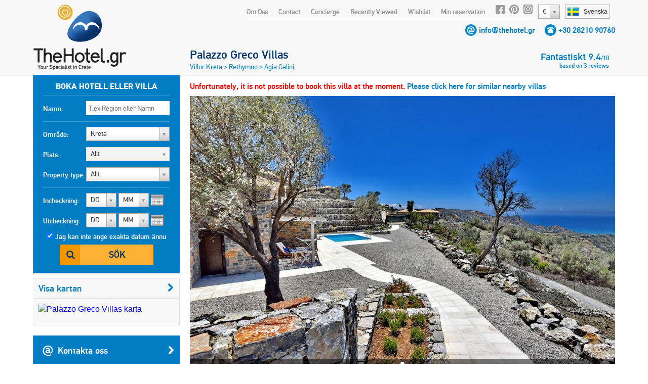

--- FILE ---
content_type: text/html;charset=UTF-8
request_url: https://www.thehotel.gr/palazzo-greco-villas/sv
body_size: 17213
content:
<!DOCTYPE html>
<html lang="sv" prefix="og: http://ogp.me/ns#">
<head>
	
				<script>
					(function(i,s,o,g,r,a,m){i['GoogleAnalyticsObject']=r;i[r]=i[r]||function(){
					(i[r].q=i[r].q||[]).push(arguments)},i[r].l=1*new Date();a=s.createElement(o),
					m=s.getElementsByTagName(o)[0];a.async=1;a.src=g;m.parentNode.insertBefore(a,m)
					})(window,document,'script','https://www.google-analytics.com/analytics.js','ga');
	
					ga('create', 'UA-222444-1', {
						'cookieFlags': 'SameSite=None; Secure'
					});
					
					ga('send', 'pageview');
				</script>
			
	<meta charset="utf-8">
	<meta name="verify-v1" content="8pQq1JzdvMol92iILR1BAAlJqDUDfWZIBpPbHKEbxqQ=" />
	<meta name="msvalidate.01" content="CBCE88E9F449A83A474BD559CD36C8F6" />
	<meta name="viewport" content="width=device-width" />
	    	    <title>Palazzo Greco Villas i Agia Galini, Rethymno - TheHotel.gr</title>
	    <meta name="description" content="Palazzo Greco Villas are a small group of brand new, stone-built, 1-bedroom and 2-bedroom villas with a shared swimming pool, amazing views of the Lib...">
	    <meta name="keywords" content="Palazzo Greco Villas, Agia Galini, Rethymno">
	
	    <meta property="og:title" content="Palazzo Greco Villas" />
    <meta property="og:type" content="website" />
    <meta property="og:url" content="http://www.thehotel.gr/palazzo-greco-villas" />
	<meta property="og:image" content="http://www.thehotel.gr/files/1267/_main.jpg" />
			<meta property="og:image:width" content="500" />
		<meta property="og:image:height" content="375" />
		<meta property="og:description" content="Palazzo Greco Villas är ett komplex av sten byggda villor med 1 eller 2-sovrum med en gemensam pool, fantastisk utsikt över Libyska havet och romantiska solnedgångar. De traditionella villor ligger på toppen av en kulle, 3 km från byn Agia Galini och den långa sandstranden." />
        		    		    		<link rel="canonical" href="http://www.thehotel.gr/palazzo-greco-villas/en" />
	    	    	    		    		    		
		    				    		
	    			    		    		
		    				    				    			<link rel="alternate" type="text/html" hreflang="de" href="http://www.thehotel.gr/palazzo-greco-villas/de" title="Deutsch" />
		    		
	    			    		    		
		    				    				    			<link rel="alternate" type="text/html" hreflang="no" href="http://www.thehotel.gr/palazzo-greco-villas/no" title="Norsk" />
		    		
	    			    		    		
		    				    				    			<link rel="alternate" type="text/html" hreflang="fr" href="http://www.thehotel.gr/palazzo-greco-villas/fr" title="Français" />
		    		
	    			    		    		
		    				    				    			<link rel="alternate" type="text/html" hreflang="ru" href="http://www.thehotel.gr/palazzo-greco-villas/ru" title="Русский" />
		    		
	    			    		    		
		    				    				    			<link rel="alternate" type="text/html" hreflang="el" href="http://www.thehotel.gr/palazzo-greco-villas/el" title="Ελληνικά" />
		    		
	    			    		    		
		    				    				    			<link rel="alternate" type="text/html" hreflang="it" href="http://www.thehotel.gr/palazzo-greco-villas/it" title="Italiano" />
		    		
	    			    		    		
		    				    				    			<link rel="alternate" type="text/html" hreflang="da" href="http://www.thehotel.gr/palazzo-greco-villas/da" title="Dansk" />
		    		
	    			    		    		
		    				    				    			<link rel="alternate" type="text/html" hreflang="nl" href="http://www.thehotel.gr/palazzo-greco-villas/nl" title="Nederlands" />
		    		
	    			    		    		
		    				    				    			<link rel="alternate" type="text/html" hreflang="fi" href="http://www.thehotel.gr/palazzo-greco-villas/fi" title="Suomi" />
		    		
	    			    		    		
		    				    				    			<link rel="alternate" type="text/html" hreflang="sv" href="http://www.thehotel.gr/palazzo-greco-villas/sv" title="Svenska" />
		    		
	    			    	    	        	    	    		<link rel="stylesheet" href="/css/fonts/fontdeck/cyrillic/fonts.css">
    		<link rel="stylesheet" href="/css/fonts/fontdeck/fonts.css">
    	    	    	    	<link rel="stylesheet" href="https://netdna.bootstrapcdn.com/font-awesome/4.2.0/css/font-awesome.min.css">
    	<link rel="stylesheet" href="//cdnjs.cloudflare.com/ajax/libs/select2/3.4.5/select2.min.css">
    	<!--
	    	<link rel="stylesheet" href="/css/fonts/PFDinTextPro-Regular.css">
	    	<link rel="stylesheet" href="/css/fonts/PFDinTextPro-Medium.css">
	    	<link rel="stylesheet" href="/css/fonts/PFDinTextPro-Bold.css">
	    	<link rel="stylesheet" href="/css/fonts/PFDinTextPro-Italic.css">
    	-->
    	    				    			    		<link rel="stylesheet" href="/css/851c660.css?v=78">
		    			        	    
				    		        	<link rel="stylesheet" href="/css/3a3323f.css?v=78">
	    		    	    <script  src="https://code.jquery.com/jquery-1.11.0.min.js"></script>
    <script  src="//cdnjs.cloudflare.com/ajax/libs/select2/3.4.5/select2.min.js"></script>
    <script  src="https://cdnjs.cloudflare.com/ajax/libs/jQuery.dotdotdot/4.0.2/dotdotdot.js"></script>
    <!--[if lt IE 9]>
   	<script>
		document.createElement('header');
      	document.createElement('nav');
      	document.createElement('section');
      	document.createElement('article');
      	document.createElement('aside');
      	document.createElement('footer');
   	</script>
	<![endif]-->
	<script>
		$.i18n = {
	checkInDateBeforeToday : "The check-in date is before the current date.",
	selectDates : "Välj dina in-och utcheckning datum.",
    checkOutBeforeCheckIn : "Din utcheckning är före in-datumet. Kontrollera dina datum och försök igen.",
    Day : "Dag",
    Any : "Allt",
    fillFirst : "Vänligen fyll i ditt förnamn",
    fillLast : "Vänligen fyll i ditt efternamn",
    invalidEmail : "Ogiltig e-postadress",
    invalidBillingCountryId : "Please select your country",
    invalidBillingCity : "Please fill in your city",
    invalidBillingAddress : "Please fill in your address",
    invalidBillingZip : "Please fill in your postal code",
    fillCell : "Vänligen fyll i din mobiltelfon",
    Sun : "Sö",
    Mon : "Må",
    Tue : "Ti",
    Wed : "Ons",
    Thu : "To",
    Fri : "Fre",
    Sat : "Lö",
    arrivalSuccess : "Thank you for updating your arrival time!",
    arrivalError : "Something went wrong! Please try again!",
    arrivalText : "Please enter your arrival time!",
    update : "Uppdatera",
    cancel : "Avboka",
    hotel : "Hotell",
    villa : "Villa",
    apartment : "Lägenhet",
    view : "Visa",
    week : "vecka",
    night : "natt",
    day : "day",
    from : "från",
    rating : "Betyg",
    In : " in",
    and : "och",
    hotels : "Hotell",
    villas : "Villor",
    bookNow : "Boka Nu",
    apartments : "Lägenheter",
    review : "omdöme",
    reviews : "reviews",
    joinNewsletter : "Gå med i Nyhetsbrev",
    joinNewsletterThankYou : "Thank you for joining our newsletter!",
    noRating : "Ännu ej recenserat",
    Name : "Namn",
    Email : "E-post",
    Message : "Message",
    Send : "Send",
    Excellent : "Enastående",
    Superb : "Fantastiskt",
    Fabulous : "Utmärkt",
    VeryGood : "Mycket bra",
    Good : "Bra",
    SelectRoom : "Please select at least one room type",
    DD : "DD",
    MM : "MM",
    forr: "for",
    nights: "nights",
    fromPerNight: "from %s/ night",
    fromPerWeek: "from %s/ week",
    basedOn: "Based on %s reviews",
    notAvailable: "ej tillgänglig"
};	</script>
	</head>
<body class="sv  page-">
		<header>
				<a id="logo" href="/sv">
			<img src="/img/logo.png" alt="Villas in Crete, Villa Chania, Villa Kreta, Rent Crete Villas, Vacances Crete Hotel" />
		</a>
		<div id="logo-mobile">
			<a href="/sv">
				<img src="/img/logo-symbol.png" height="60" alt="Villas in Crete, Villa Chania, Villa Kreta, Rent Crete Villas, Vacances Crete Hotel" />
				<img id="logo-text" src="/img/logo-text.png" width="130" alt="Villas in Crete, Villa Chania, Villa Kreta, Rent Crete Villas, Vacances Crete Hotel" />
			</a>
			<br><img class="phone" src="/img/phone.gif" height="15" alt="tel:+30 28210 90760" /> <span class="telephone"><a href="tel:+30 28210 90760">+30 28210 90760</a></span>
		</div>
		    			<div id="languages-widget">
				<div id="current-language">
					<span class="flag sv"></span><span class="name">Svenska</span>
				</div>
				<div id="languages-container">
					<ul id="languages-modal">
													<li>
																	<a href="/palazzo-greco-villas/en">
										<span class="flag en"></span><span class="name">English</span>
									</a>
															</li>
													<li>
																	<a href="/palazzo-greco-villas/de">
										<span class="flag de"></span><span class="name">Deutsch</span>
									</a>
															</li>
													<li>
																	<a href="/palazzo-greco-villas/no">
										<span class="flag no"></span><span class="name">Norsk</span>
									</a>
															</li>
													<li>
																	<a href="/palazzo-greco-villas/fr">
										<span class="flag fr"></span><span class="name">Français</span>
									</a>
															</li>
													<li>
																	<a href="/palazzo-greco-villas/ru">
										<span class="flag ru"></span><span class="name">Русский</span>
									</a>
															</li>
													<li>
																	<a href="/palazzo-greco-villas/el">
										<span class="flag el"></span><span class="name">Ελληνικά</span>
									</a>
															</li>
													<li>
																	<a href="/palazzo-greco-villas/it">
										<span class="flag it"></span><span class="name">Italiano</span>
									</a>
															</li>
													<li>
																	<a href="/palazzo-greco-villas/da">
										<span class="flag da"></span><span class="name">Dansk</span>
									</a>
															</li>
													<li>
																	<a href="/palazzo-greco-villas/nl">
										<span class="flag nl"></span><span class="name">Nederlands</span>
									</a>
															</li>
													<li>
																	<a href="/palazzo-greco-villas/fi">
										<span class="flag fi"></span><span class="name">Suomi</span>
									</a>
															</li>
													<li>
																	<a href="/palazzo-greco-villas/sv">
										<span class="flag sv"></span><span class="name">Svenska</span>
									</a>
															</li>
											</ul>
				</div>
			</div>
        		        	<select class="currency-select">
											<option data-name="Euro" data-rate="1" value="1" selected>
															&#x20AC;
													</option>
											<option data-name="British pound" data-rate="0.8687" value="3" >
															&#x00A3;
													</option>
											<option data-name="Russian ruble" data-rate="117.201" value="4" >
															RUB
													</option>
											<option data-name="Norwegian korona" data-rate="11.7935" value="5" >
															NOK
													</option>
											<option data-name="Danish korona" data-rate="7.472" value="11" >
															DKK
													</option>
											<option data-name="Swedish korona" data-rate="10.766" value="6" >
															SEK
													</option>
											<option data-name="Swiss franc" data-rate="0.9312" value="7" >
															CHF
													</option>
											<option data-name="US dollar" data-rate="1.1675" value="2" >
															&#x0024;
													</option>
											<option data-name="Canadian dollar" data-rate="1.6183" value="9" >
															CAD
													</option>
											<option data-name="Australian dollar" data-rate="1.7433" value="8" >
															AUD
													</option>
											<option data-name="Israeli shekel" data-rate="3.7003" value="15" >
															&#x20AA;
													</option>
											<option data-name="Polish zloty" data-rate="4.2093" value="12" >
															PLN
													</option>
											<option data-name="Romanian leu" data-rate="5.0883" value="13" >
															RON
													</option>
											<option data-name="Hungarian forint" data-rate="384.75" value="14" >
															HUF
													</option>
											<option data-name="Chinese yuan" data-rate="8.1513" value="10" >
															&#x00A5;
													</option>
											<option data-name="" data-rate="" value="16" >
															Sel
													</option>
									</select>
					    <nav>
				<ul id="top-nav">
						<li><a href="/why-book-with-us/sv" target="_blank">Om Oss</a></li>
	<li><a href="/palazzo-greco-villas/sv/contact">Contact</a></li>
	<li><a href="/concierge/sv" target="_blank">Concierge</a></li>
					<li class="hide-on-tablets">
						<a id="recently-viewed" href="#recently-viewed-container">Recently Viewed</a>
						<div id="recently-viewed-container">
						    <div id="recently-viewed-modal">
						    	<h2 class="title">My Recently Viewed Hotels & Villas</h2>
						    							    		<p>You have not seen a hotel or villa recently</p>
						    							    </div>
						</div>

					</li>
					<li>
						<a id="wishlist-text" href="#">Wishlist</a>
						<i class="fa fa-heart-o" id="wishlist-icon"></i>
					    <div id="wishlist-container">
						    <div id="wishlist-modal">
						    	<h2 class="title">My Wishlist</h2>
						    	<div class="wishlist-hotel-list">
							    	
						
	    	<div class="wishlist-hotel-list">
		    			    		<p class="list-is-empty">You have not added a hotel or villa in your wishlist</p>
		    			    </div>	
							    </div>	
						    </div>
						</div>
					</li>	
					<li><a href="/my-reservations/sv">Min reservation</a></li>
					<li class="social-icon"><a rel="nofollow" href="http://www.facebook.com/thehotelgr" class="facebook" target="_blank"></a></li>
					<li class="social-icon social-icon-pinterest"><a rel="nofollow" href="http://www.pinterest.com/thehotelgr/" class="pinterest" target="_blank"></a></li>
					<li class="social-icon"><a rel="nofollow" href="https://www.instagram.com/thehotel.gr" class="instagram" target="_blank"></a></li>
				</ul>
			</nav>
		
            <div class="contact-details">
            <span class="email"></span> <a href="/palazzo-greco-villas/sv/contact">info@thehotel.gr</a>
            <span class="telephone-icon"></span> <span class="telephone"><a href="tel:+30 28210 90760">+30 28210 90760</a></span>
        </div>
    		<span id="search-toggle"><i class="fa fa-search"></i></span>
		<a id="menu-toggle" href="#side-mobile-menu"><i class="fa fa-bars"></i></a>
		<div class="clearfix"></div>
	</header>
	<div style="clearfix"></div>
	    	<div id="site-container" class="container hotel-page" itemscope itemtype="http://schema.org/Hotel">
	
       	<!-- Schema.org -->
       	<meta itemprop="currenciesAccepted" content="EUR" />
       	<!--<meta itemprop="aggregateRating" content="9.4" />-->
		<div itemprop="geo" itemscope itemtype="http://schema.org/GeoCoordinates">
			<meta itemprop="latitude" content="35.118550" />
			<meta itemprop="longitude" content="24.702999" />
		</div>
		<meta itemprop="description" content="Palazzo Greco Villas är ett komplex av sten byggda villor med 1 eller 2-sovrum med en gemensam pool, fantastisk utsikt över Libyska havet och romantiska solnedgångar. De traditionella villor ligger på toppen av en kulle, 3 km från byn Agia Galini och den långa sandstranden." />
		<meta itemprop="photo" content="/files/1267/_main.jpg" />
		<meta itemprop="image" content="https://www.thehotel.gr/files/1267/_main.jpg" />
		<meta itemprop="name" content="Palazzo Greco Villas" />
		       	<!-- End Schema.org -->
	
        <div id="left-col">
        		            <form action="/search/sv" method="post">
	                <div id="search">
	<fieldset>
			    	<legend>Boka hotell eller villa</legend>
	    	    <div class="input">
	        <label for="nameSearch">Namn:</label>
	        <input class="searchText text" type="text" id="nameSearch" name="search[Name]" placeholder="T.ex Region eller Namn" data-search-id="">
	    </div>
	</fieldset>
	<fieldset>
	    <div class="input input-area">
	        <label for="area-select">Område:</label>
	        <select id="area-select" class="large area-select">
	            	                <option value="1" selected>Kreta</option>
	                	                    	                        <option value="2" >
	                            &nbsp;&nbsp;&nbsp;&nbsp;&nbsp;&nbsp;
	                            Chania
	                        </option>
	                    	                        <option value="3" >
	                            &nbsp;&nbsp;&nbsp;&nbsp;&nbsp;&nbsp;
	                            Rethymno
	                        </option>
	                    	                        <option value="4" >
	                            &nbsp;&nbsp;&nbsp;&nbsp;&nbsp;&nbsp;
	                            Heraklion
	                        </option>
	                    	                        <option value="5" >
	                            &nbsp;&nbsp;&nbsp;&nbsp;&nbsp;&nbsp;
	                            Lasithi
	                        </option>
	                    	                	            	                <option value="87" >Santorini</option>
	                	            	                <option value="107" >Athens</option>
	                	            	                <option value="217" >Evia</option>
	                	            	        </select>
	    </div>
	    <div class="input input-location">
	        <label>Plats:</label>
	        <select id="location-select" disabled class="large location-select">
	            <option value="1" class="description">Allt</option>
	            	                <option value="2" >Chania</option>
	            	                <option value="4" >Heraklion</option>
	            	                <option value="5" >Lasithi</option>
	            	                <option value="3" >Rethymno</option>
	            	        </select>
	    </div>
	    <div class="input">
	        <label for="accommodation">Property type:</label>
	        <select id="accommodation" name="search[Accommodation][]" class="large accommodation">
	            <option value="">Allt</option>	            
	            <option value="hotel" >Hotell</option>
	            <option value="apartment" >Lägenhet</option>
	            <option value="villa" >Villa</option>	            
	        </select>
	    </div>
	    <script>
	        $('#search select.large').select2({
	            width : '165px',
	            height : '30px',
	            dropdownCssClass : 'large',
	            containerCssClass : 'large',
	            minimumResultsForSearch : -1,
	        });
	    </script>
	</fieldset>
	<fieldset style="border:none;position:relative;">
	    <div class="input mini-input">
	        <label class="calendar">Incheckning:</label>
	        																	<select id="selectInD" class="days check-in-day ">
		<option value="0">DD</option>
									<option value="01" >tor 1</option>
												<option value="02" >fre 2</option>
												<option value="03" >lör 3</option>
												<option value="04" >sön 4</option>
												<option value="05" >mån 5</option>
												<option value="06" >tis 6</option>
												<option value="07" >ons 7</option>
												<option value="08" >tor 8</option>
												<option value="09" >fre 9</option>
												<option value="10" >lör 10</option>
												<option value="11" >sön 11</option>
												<option value="12" >mån 12</option>
												<option value="13" >tis 13</option>
												<option value="14" >ons 14</option>
												<option value="15" >tor 15</option>
												<option value="16" >fre 16</option>
												<option value="17" >lör 17</option>
												<option value="18" >sön 18</option>
												<option value="19" >mån 19</option>
												<option value="20" >tis 20</option>
												<option value="21" >ons 21</option>
												<option value="22" >tor 22</option>
												<option value="23" >fre 23</option>
												<option value="24" >lör 24</option>
												<option value="25" >sön 25</option>
												<option value="26" >mån 26</option>
												<option value="27" >tis 27</option>
												<option value="28" >ons 28</option>
												<option value="29" >tor 29</option>
												<option value="30" >fre 30</option>
												<option value="31" >lör 31</option>
						</select>
	<select id="selectInMY" class="months check-in-month" >
		<option value="0">MM</option>
									<option value="2026-01" >januari '26</option>
											<option value="2026-02" >februari '26</option>
											<option value="2026-03" >mars '26</option>
											<option value="2026-04" >april '26</option>
											<option value="2026-05" >maj '26</option>
											<option value="2026-06" >juni '26</option>
											<option value="2026-07" >juli '26</option>
											<option value="2026-08" >augusti '26</option>
											<option value="2026-09" >september '26</option>
											<option value="2026-10" >oktober '26</option>
											<option value="2026-11" >november '26</option>
											<option value="2026-12" >december '26</option>
																						<option value="2027-01" >januari '27</option>
											<option value="2027-02" >februari '27</option>
											<option value="2027-03" >mars '27</option>
											<option value="2027-04" >april '27</option>
									</select>
	<script>
        $('#selectInD').select2({
    		width : '60px',
            dropdownAutoWidth : true,
    		dropdownCssClass : 'small',
    		containerCssClass : 'small',
    		minimumResultsForSearch : -1,
    		formatSelection : function (object, container, query) {
                var v = object.id;
                if (v == 0) {
                    return $.i18n.DD;
                }
                //return (v.length == 1) ? '0' + v : v;
                return v;
            }
    	});
    	$('#selectInMY').select2({
    		width : '60px',
            dropdownAutoWidth : true,
    		dropdownCssClass : 'small',
    		containerCssClass : 'small',
    		minimumResultsForSearch : -1,
    		formatSelection : function (object, container, query) {
                return (object.id == 0) ? $.i18n.MM : object.id.substr(5, 2);
            },
            escapeMarkup: function (m) { return m; }
    	});
    </script>

	        <input type="hidden" name="search[CheckIn]" id="checkIn" class="checkIn check-in-date" value="" />
	    </div>
	    <div class="input mini-input">
	        <label class="calendar">Utcheckning:</label>
	        																	<select id="selectOutD" class="days check-out-day ">
		<option value="0">DD</option>
									<option value="01" >tor 1</option>
												<option value="02" >fre 2</option>
												<option value="03" >lör 3</option>
												<option value="04" >sön 4</option>
												<option value="05" >mån 5</option>
												<option value="06" >tis 6</option>
												<option value="07" >ons 7</option>
												<option value="08" >tor 8</option>
												<option value="09" >fre 9</option>
												<option value="10" >lör 10</option>
												<option value="11" >sön 11</option>
												<option value="12" >mån 12</option>
												<option value="13" >tis 13</option>
												<option value="14" >ons 14</option>
												<option value="15" >tor 15</option>
												<option value="16" >fre 16</option>
												<option value="17" >lör 17</option>
												<option value="18" >sön 18</option>
												<option value="19" >mån 19</option>
												<option value="20" >tis 20</option>
												<option value="21" >ons 21</option>
												<option value="22" >tor 22</option>
												<option value="23" >fre 23</option>
												<option value="24" >lör 24</option>
												<option value="25" >sön 25</option>
												<option value="26" >mån 26</option>
												<option value="27" >tis 27</option>
												<option value="28" >ons 28</option>
												<option value="29" >tor 29</option>
												<option value="30" >fre 30</option>
												<option value="31" >lör 31</option>
						</select>
	<select id="selectOutMY" class="months check-out-month" >
		<option value="0">MM</option>
									<option value="2026-01" >januari '26</option>
											<option value="2026-02" >februari '26</option>
											<option value="2026-03" >mars '26</option>
											<option value="2026-04" >april '26</option>
											<option value="2026-05" >maj '26</option>
											<option value="2026-06" >juni '26</option>
											<option value="2026-07" >juli '26</option>
											<option value="2026-08" >augusti '26</option>
											<option value="2026-09" >september '26</option>
											<option value="2026-10" >oktober '26</option>
											<option value="2026-11" >november '26</option>
											<option value="2026-12" >december '26</option>
																						<option value="2027-01" >januari '27</option>
											<option value="2027-02" >februari '27</option>
											<option value="2027-03" >mars '27</option>
											<option value="2027-04" >april '27</option>
									</select>
	<script>
        $('#selectOutD').select2({
    		width : '60px',
            dropdownAutoWidth : true,
    		dropdownCssClass : 'small',
    		containerCssClass : 'small',
    		minimumResultsForSearch : -1,
    		formatSelection : function (object, container, query) {
                var v = object.id;
                if (v == 0) {
                    return $.i18n.DD;
                }
                //return (v.length == 1) ? '0' + v : v;
                return v;
            }
    	});
    	$('#selectOutMY').select2({
    		width : '60px',
            dropdownAutoWidth : true,
    		dropdownCssClass : 'small',
    		containerCssClass : 'small',
    		minimumResultsForSearch : -1,
    		formatSelection : function (object, container, query) {
                return (object.id == 0) ? $.i18n.MM : object.id.substr(5, 2);
            },
            escapeMarkup: function (m) { return m; }
    	});
    </script>

	        <input type="hidden" name="search[CheckOut]" id="checkOut" class="checkOut check-out-date" value="" />
	    </div>
	    <div id="input-dateless">
	        <input type="checkbox" id="nodates" class="nodates" name="search[Dates]" value="false" checked />
	        <label for="nodates">Jag kan inte ange exakta datum ännu</label>
	    </div>
	    <div class="submit-row">
	        <button type="submit" class="search-button">Sök</button>
	    </div>
	    <div id="errorMsg">
	        	    </div>
	</fieldset>
	<input id="region" name="search[RegionId]" type="hidden" value="1">
	<input type="hidden" id="affiliate-id" name="search[AffiliateId]" value="0" />
	<input type="hidden" id="search-order" name="search[Order]" value="popular" />
	<input type="hidden" id="search-direction" name="search-direction" value="desc" />
	<input type="hidden" id="search-latitude" name="Latitude" value="0" />
	<input type="hidden" id="search-longitude" name="Longitude" value="0" />
	<input type="hidden" id="search-referrer" name="Referrer" value="0" />
	<input type="hidden" id="search-distance" name="Distance" value="" />
	<input type="hidden" id="search-max" name="Max" value="0" />	
	<input type="hidden" name="search_id" value="" />
	
</div>	                <div class="clearfix"></div>
		            <div id="hotel-map-col" class="map-col">
			            
					

	<div class="map-box"> 
    <h3><a class="map filter-dates" href="/map/sv/region/59">Visa kartan<i class="fa fa-chevron-right"></i></a></h3>
    <a class="map filter-dates" href="/map/sv/region/59">
	    <img alt="Palazzo Greco Villas karta" src="//maps.googleapis.com/maps/api/staticmap?center=35.096413245079,24.688146587036&amp;zoom=13&amp;size=270x220&amp;|35.096413245079,24.688146587036|&amp;style=feature:poi|visibility:off&amp;sensor=true&key=AIzaSyAlC1tqEVLfqLJ0bAfwO344uqC2u_AyJH8" />
    </a>
</div>							

											    							<a class="button blue contact" href="/palazzo-greco-villas/sv/contact">
								<span class="sprite"></span>Kontakta oss<i class="fa fa-chevron-right"></i>
							</a>
					    				        <a class="button blue similar" href="/palazzo-greco-villas/sv/similar" target="_blank">
				        	<span class="sprite"></span>
				        					        		View similar Villas
				        					        	<i class="fa fa-chevron-right"></i>
				        </a>
						<a class="button grey best-price hoverable popup-trigger" href="#best-price-modal" data-event='{"Clicks", "Best Price Guarantee", ""}'>
							<span class="sprite best-price"></span>Bästa Pris Garanti<i class="fa fa-chevron-right"></i>
						</a>
		            </div>
		            <div id="filter-box" class="hidden">
                        <h3>Filtrera resultaten</h3>
								
<ul class="filters price-filters" style="padding:0">
	<li class="price-range-filter">
	    <label class="price-range-label">average price per night</label>
	    <div id="price-range-container" style="margin-top:5px"></div>
	    <input
	    	type="hidden"
	    	name="search[PriceRange][]"
	    	id="price-range"
	    	class="price-range"
	    	value="20-" />
	</li>
    <li class="separator price-filter" style="margin-top:35px;margin-bottom:0px"></li>
</ul>
<ul class="filters search-links" id="search-links" style="display:none">
    <li>
        <a href="/villas/sv/Kreta/beach-villas" title="Villor nära stranden Kreta">
            Villor nära stranden
        </a>
    </li>
    <li>
        <a href="/villas/sv/Kreta/two-bedrooms" title="Två sovrumsvillor i Kreta">
            2-sovrumsvillor
        </a>
    </li>
    <li>
        <a href="/villas/sv/Kreta/three-bedrooms" title="Tre sovrumsvillor i Kreta">
            3-sovrumsvillor
        </a>
    </li>
    <li>
        <a href="/villas/sv/Kreta/four-bedrooms" title="Fyra sovrumsvillor i Kreta">
            4-sovrumsvillor
        </a>
    </li>
    <li>
        <a href="/villas/sv/Kreta/five-bedrooms" title="Fem sovrumsvillor i Kreta">
            5-sovrumsvillor
        </a>
    </li>
    <li>
        <a href="/villas/sv/Kreta/luxury" title="Lyxvillor i Kreta">
            Lyxvillor
        </a>
    </li>
    <li class="separator"></li>
    <li>
        <a href="/apartments/sv/Kreta/two-bedrooms" title="Två sovrumslägenhet i Kreta">
            2-sovrums lägenheter
        </a>
    </li>
    <li>
        <a href="/apartments/sv/Kreta/three-bedrooms" title="Tre sovrumslägenhet i Kreta">
            3-sovrums lägenheter
        </a>
    </li>
    <li>
        <a href="/apartments/sv/Kreta/beach-apartments" title="Lägenheter nära stranden Kreta">
            Lägenheter på stranden
        </a>
    </li>
    <li class="separator"></li>
    <li>
        <a href="/hotels/sv/Kreta/all-inclusive" title="All inclusive hotell i Kreta">
            All Inclusive Hotell
        </a>
    </li>
    <li>
        <a href="/hotels/sv/Kreta/half-board" title="Hotell med halvpension i Kreta">
            Hotell med halvpension
        </a>
    </li>
    <li>
        <a href="/hotels/sv/Kreta/bed-and-breakfast" title="Bed and Breakfast hotell i Kreta">
            Bed and Breakfast
        </a>
    </li>
    <li>
        <a href="/hotels/sv/Kreta/beach-hotels" title="Hotell nära stranden i Kreta">
            Hotell på stranden
        </a>
    </li>

</ul>
<ul id="hotel-filters" class="filters hotel-filters" style="display:none">
    <li class="filter ">
        <label for="hs5">5 stjärnigt</label>
        <input id="hs5" class="stars" name="search[Stars][]" type="checkbox" value="five"  />
    </li>
    <li class="filter ">
        <label for="hs4">4 stjärnigt</label>
        <input id="hs4" class="stars" name="search[Stars][]" type="checkbox" value="four"  />
    </li>
    <li class="filter ">
        <label for="hs3">3 stjärnigt</label>
        <input id="hs3" class="stars" name="search[Stars][]" type="checkbox" value="three"  />
    </li>
    <li class="filter ">
        <label for="hs2">2 stjärnigt</label>
        <input id="hs2" class="stars" name="search[Stars][]" type="checkbox" value="two"  />
    </li>
    <li class="separator"></li>
    <li class="filter ">
        <label for="hmai">All Inclusive</label>
        <input id="hmai" class="meals" name="search[Meals][]" type="checkbox" value="ai"  />
    </li>
    <li class="filter ">
        <label for="hmhb">Halvpension</label>
        <input id="hmhb" class="meals" name="search[Meals][]" type="checkbox" value="hb"  />
    </li>
    <li class="filter ">
        <label for="hmbb">Bed and Breakfast</label>
        <input id="hmbb" class="meals" name="search[Meals][]" type="checkbox" value="bb"  />
    </li>
    <li class="separator"></li>
    <li class="filter ">
        <label for="htb">On the beach</label>
        <input id="htb" class="tags" name="search[Tags][]" type="checkbox" value="on_beach"  />
    </li>
    <li class="filter ">
        <label for="hts">Gångavstånd till stranden</label>
        <input id="hts" class="tags" name="search[Tags][]" type="checkbox" value="walking_beach"  />
    </li>
    <li class="filter ">
        <label for="hfvm">Value for money</label>
        <input id="hfvm" class="tags" name="search[Tags][]" type="checkbox" value="value"  />
    </li>
    <li class="filter ">
        <label for="htspa">Spa hotell</label>
        <input id="htspa" class="tags" name="search[Tags][]" type="checkbox" value="spa"  />
    </li>
    <li class="filter ">
        <label for="htho">Smekmånad</label>
        <input id="htho" class="tags" name="search[Tags][]" type="checkbox" value="honeymoon"  />
    </li>
    <li class="filter ">
        <label for="httr">Traditional Hotel</label>
        <input id="httr" class="tags" name="search[Tags][]" type="checkbox" value="traditional"  />
    </li>
    <li class="filter ">
        <label for="htc">City Hotel</label>
        <input id="htc" class="tags" name="search[Tags][]" type="checkbox" value="city"  />
    </li>
    <li class="filter ">
        <label for="htv">In the old Venetian town</label>
        <input id="htv" class="tags" name="search[Tags][]" type="checkbox" value="venetian"  />
    </li>
</ul>
<ul id="apartment-filters" class="filters apartment-filters" style="display:none">
    <li class="filter ">
        <label for="ab1">med 1 sovrum</label>
        <input id="ab1" class="bedrooms" name="search[Bedrooms][]" type="checkbox" value="one"  />
    </li>
    <li class="filter ">
        <label for="ab2">med 2 sovrum</label>
        <input id="ab2" class="bedrooms" name="search[Bedrooms][]" type="checkbox" value="two"  />
    </li>
    <li class="filter ">
        <label for="ab3">med 3 sovrum</label>
        <input id="ab3" class="bedrooms" name="search[Bedrooms][]" type="checkbox" value="three"  />
    </li>
    <li class="separator"></li>
    <li class="filter ">
        <label for="atb">On the beach</label>
        <input id="atb" class="tags" name="search[Tags][]" type="checkbox" value="on_beach"  />
    </li>
    <li class="filter ">
        <label for="ats">Gångavstånd till stranden</label>
        <input id="ats" class="tags" name="search[Tags][]" type="checkbox" value="walking_beach"  />
    </li>
    <li class="filter ">
        <label for="aes">Common pool</label>
        <input id="aes" class="extras" name="search[Extras][]" type="checkbox" value="cpool"  />
    </li>
    <li class="separator"></li>
    <li class="filter ">
        <label for="afi">Wi-Fi internet</label>
        <input id="afi" class="facilities" name="search[Facilities][]" type="checkbox" value="internet"  />
    </li>
</ul>
<ul id="villa-filters" class="filters villa-filters" style="display:none">
    <li class="filter ">
        <label for="vb1">med 1 sovrum</label>
        <input id="vb1" class="bedrooms" name="search[Bedrooms][]" type="checkbox" value="one"  />
    </li>
    <li class="filter ">
        <label for="vb2">med 2 sovrum</label>
        <input id="vb2" class="bedrooms" name="search[Bedrooms][]" type="checkbox" value="two"  />
    </li>
    <li class="filter ">
        <label for="vb3">med 3 sovrum</label>
        <input id="vb3" class="bedrooms" name="search[Bedrooms][]" type="checkbox" value="three"  />
    </li>
    <li class="filter ">
        <label for="vb4">med 4 sovrum</label>
        <input id="vb4" class="bedrooms" name="search[Bedrooms][]" type="checkbox" value="four"  />
    </li>
    <li class="filter ">
        <label for="vb5">med 5+ sovrum</label>
        <input id="vb5" class="bedrooms" name="search[Bedrooms][]" type="checkbox" value="five"  />
    </li>
    <li class="separator"></li>
    <li class="filter ">
        <label for="vfl">Lyxigt</label>
        <input id="vfl" class="facilities" name="search[Facilities][]" type="checkbox" value="luxury"  />
    </li>
    <li class="filter ">
        <label for="vfvm">Value for money</label>
        <input id="vfvm" class="facilities" name="search[Facilities][]" type="checkbox" value="value"  />
    </li>
    <li class="filter ">
        <label for="vtb">Gångavstånd till stranden</label>
        <input id="vtb" class="tags" name="search[Tags][]" type="checkbox" value="walking_beach"  />
    </li>
    <li class="filter ">
        <label for="vtt">Traditional</label>
        <input id="vtt" class="tags" name="search[Tags][]" type="checkbox" value="traditional"  />
    </li>
    <li class="filter ">
        <label for="vfpp">Privat pool</label>
        <input id="vfpp" class="facilities" name="search[Facilities][]" type="checkbox" value="ppool"  />
    </li>
     <li class="filter ">
        <label for="vfhp">Heated pool</label>
        <input id="vfhp" class="extras" name="search[Extras][]" type="checkbox" value="hpool"  />
    </li>
    <li class="filter ">
        <label for="vfg">Grupp av villor</label>
        <input id="vfg" class="facilities" name="search[Facilities][]" type="checkbox" value="group"  />
    </li>
</ul>
		            </div>
	            </form>
						
			
				
	
				
        </div>
        <div id="right-col">
    		<div class="hotel-listing ">
        		                
        		<h1 class="name item ">
					<a href="/palazzo-greco-villas/sv" class="name  fn">Palazzo Greco Villas</a><div class="breadcrumbs" itemscope itemtype="http://schema.org/BreadcrumbList"><div class="breadcrumbs"><span itemprop="itemListElement" itemscope itemtype="http://schema.org/ListItem"><a itemprop="item" href="https://www.thehotel.gr/villas-crete/sv"><span itemprop="name">
			                    							                    					Villor
			                    							                    				Kreta
			                    			</span></a> &gt;
			                    		<meta itemprop="position" content="1" /></span><span itemprop="itemListElement" itemscope itemtype="http://schema.org/ListItem"><a itemprop="item" href="https://www.thehotel.gr/villas/sv/Kreta/Rethymno"><span itemprop="name">
			                    							                    				Rethymno
			                    			</span></a> &gt;
			                    		<meta itemprop="position" content="2" /></span><span itemprop="itemListElement" itemscope itemtype="http://schema.org/ListItem"><a itemprop="item" href="https://www.thehotel.gr/villas/sv/Kreta/Rethymno/Agia Galini"><span itemprop="name">Agia Galini</span></a><meta itemprop="position" content="3" /></span></div>                </h1>


        						    				    						        				    				    	<div class="reviews-summary" itemprop="aggregateRating" itemscope itemtype="https://schema.org/AggregateRating">
    						<meta itemprop="worstRating" content = "1">
    						<a href="/palazzo-greco-villas/sv/reviews">
    							<span class="rating">
    								Fantastiskt
																				<span class="average" itemprop="ratingValue">9.4</span><span class="small">/<span class="best" itemprop="bestRating">10</span></span><br><span class="small"> based on <span class="votes" itemprop="reviewCount">3</span> reviews</span>							    </span>
						    </a>
	    				</div>
	    				    		

								<div id="book-banner" style="" class="mobile">
					<div id="book-container">
        					        				    				   	<div>
						<a href="/palazzo-greco-villas/sv/reviews">
					    	<div class="reviews-summary">
    							<span class="rating">
    								Fantastiskt
																				<span class="average">9.4</span><span class="small">/<span class="best">10</span></span><br><span class="small"> based on <span class="votes">3</span> reviews</span>							    </span>
		    				</div>
					    </a>
	    			</div>
	    				    			    		</div></div>
	    			    		
	    		
	    										        	<nav class="menu">
			        		<p class="no-allotment-msg">
			        							        			Unfortunately, it is not possible to book this villa at the moment. <a href="/palazzo-greco-villas/sv/similar">Please click here for similar nearby villas</a>
				        					        		</p>
			        	</nav>
			        	<nav class="mobile-menu">
			        		<p class="no-allotment-msg">
				        						        			Unfortunately, it is not possible to book this villa now. <a href="/palazzo-greco-villas/sv/similar">Please click here for similar nearby villas</a>
				        						        	</p>
			        	</nav>
			        		        		    		<div class="homepage">
		<div id="carousel" class="royalSlider rsDefault" style="width:100%">
							<div class="rsContent">
					<img class="rsImg" src="/files/cache/43644_840.jpg" alt="" />
				</div>
					</div>
		<div id="mobile-carousel" class="royalSlider rsDefault" style="width:100%">
							<div class="rsContent">
					<img style="width:320px;" class="rsImg" src="/files/cache/43644_640x411.jpg" alt="" />
				</div>
					</div>
        
		

		
        
        <article>
			<p>Palazzo Greco Villas are a small group of brand new, stone-built, 1-bedroom and 2-bedroom villas with a shared swimming pool, amazing views of the Libyan Sea and romantic sunsets. The traditional villas are located in a tranquil location, at the top of the hill, 3 km away from the village of Agia Galini and the long sandy beach.</p><p>Six buildings with six sharing pools are provided in one big plot. Each building consists of one 1-bedroom and another 2-bedroom Villa with a sharing pool. Each villa offers an open plan area with fireplace, a fully equipped kitchenette, an attic with cozy sofas and one or two bedrooms. Each Villa has two sofa beds where can sleep two additional guests.</p><p>A spacious swimming pool with sunbeds and gorgeous sea views is provided per two Villas.</p><p>Agia Galini is a picturesque village with a supermarket, many lovely restaurants, cafes and bars. A sandy and pebble beach is offered at the east part of the village. The natural beauty of the emerald beaches, the rugged caves in the west, the myth of Icarus and Daedalus, the memories of the hippies and the tranquility of the sea have made Agia Galini one of the most favourite villages of south Crete.</p>			<div class="readless-container">
				<a href="javascript:;" onclick="return readless(this);" class="read-less-item">Read less</a>
			</div>
		</article>

		
		<article class="mobile">
			<div class="text-content ellipsis">
				<p>Palazzo Greco Villas are a small group of brand new, stone-built, 1-bedroom and 2-bedroom villas with a shared swimming pool, amazing views of the Libyan Sea and romantic sunsets. The traditional villas are located in a tranquil location, at the top of the hill, 3 km away from the village of Agia Galini and the long sandy beach.</p><p>Six buildings with six sharing pools are provided in one big plot. Each building consists of one 1-bedroom and another 2-bedroom Villa with a sharing pool. Each villa offers an open plan area with fireplace, a fully equipped kitchenette, an attic with cozy sofas and one or two bedrooms. Each Villa has two sofa beds where can sleep two additional guests.</p><p>A spacious swimming pool with sunbeds and gorgeous sea views is provided per two Villas.</p><p>Agia Galini is a picturesque village with a supermarket, many lovely restaurants, cafes and bars. A sandy and pebble beach is offered at the east part of the village. The natural beauty of the emerald beaches, the rugged caves in the west, the myth of Icarus and Daedalus, the memories of the hippies and the tranquility of the sea have made Agia Galini one of the most favourite villages of south Crete.</p>			</div>
		</article>
		
		
		 
 
 
  		

	    		<div id="new-review-list" class="mobile">

	    	<div class="reviews-summary">
				<a href="/palazzo-greco-villas/sv/reviews">
					<span class="rating">
						Fantastiskt
														<span class="average">9.4</span><span class="small">/<span class="best">10</span></span><br><span class="small"> based on <span class="votes">3</span> reviews</span>				    </span>
			    </a>
			</div>

						<div class="review-item">
                <div class="info">
                	                    <span class="date">14 October 2019</span>
                </div>
                <div class="text">
	                	                    	                    	                        <div class="section more ellipsis">
	                            <i class="fa fa-comment"></i>
	                            <span>Excellent location for an unforgettable time on Crete. We highly recommend the villas.
<br>Great location, very friendly staff, all in all excellent value for money.
<br>Many thanks, we hope to stay again next time.</span>
	                        </div>
	                        <div class="section less" style="display: none;">
	                            <i class="fa fa-comment"></i>
	                            <span>Excellent location for an unforgettable time on Crete. We highly recommend the villas.
<br>Great location, very friendly staff, all in all excellent value for money.
<br>Many thanks, we hope to stay again next time. <a href="javascript:;" onclick="return readless(this);" class="read-less-item">Read less</a></span>
	                        </div>
	                    	                                </div>
			</div>
						<div class="review-item">
                <div class="info">
                	                    <span class="name">
                        	Nicola
                    </span><br>
                	                    <span class="date">30 July 2018</span>
                </div>
                <div class="text">
	                	                    	                    	                        <div class="section more ellipsis">
	                            <i class="fa fa-comment"></i>
	                            <span>(review for a 2-bedroom Villa)</span>
	                        </div>
	                        <div class="section less" style="display: none;">
	                            <i class="fa fa-comment"></i>
	                            <span>(review for a 2-bedroom Villa) <a href="javascript:;" onclick="return readless(this);" class="read-less-item">Read less</a></span>
	                        </div>
	                    	                                </div>
			</div>
			
			<span id="readall"><a href="/palazzo-greco-villas/sv/reviews">Alla recensioner</a></span>

		</div>
				
		
		
		

				
		
		
		<div class="desktop-only">
			
		</div>
		


		

		<div class="mobile map-preview">
																<div class="map-box">
			    <h3><a href="/palazzo-greco-villas/sv/map">Visa kartan<i class="fa fa-chevron-right"></i></a></h3>
			    <a href="/palazzo-greco-villas/sv/map">
				    <img alt="Palazzo Greco Villas karta" src="//maps.googleapis.com/maps/api/staticmap?center=35.096413245079,24.688146587036&amp;zoom=13&amp;size=270x220&amp;|35.096413245079,24.688146587036|&amp;style=feature:poi|visibility:off&amp;sensor=true&key=AIzaSyAlC1tqEVLfqLJ0bAfwO344uqC2u_AyJH8" />
			    </a>
			</div>
		</div>


				
		<form action="/palazzo-greco-villas/sv/book" method="post" id="room-select-form">
	<div id="select">
	    <div class="input">
    <label for="secIn">Incheckningsdatum:</label>
																		<select id="secInD" class="days check-in-day secondary">
		<option value="0">DD</option>
									<option value="01" >tor 1</option>
												<option value="02" >fre 2</option>
												<option value="03" >lör 3</option>
												<option value="04" >sön 4</option>
												<option value="05" >mån 5</option>
												<option value="06" >tis 6</option>
												<option value="07" >ons 7</option>
												<option value="08" >tor 8</option>
												<option value="09" >fre 9</option>
												<option value="10" >lör 10</option>
												<option value="11" >sön 11</option>
												<option value="12" >mån 12</option>
												<option value="13" >tis 13</option>
												<option value="14" >ons 14</option>
												<option value="15" >tor 15</option>
												<option value="16" >fre 16</option>
												<option value="17" >lör 17</option>
												<option value="18" >sön 18</option>
												<option value="19" >mån 19</option>
												<option value="20" >tis 20</option>
												<option value="21" >ons 21</option>
												<option value="22" >tor 22</option>
												<option value="23" >fre 23</option>
												<option value="24" >lör 24</option>
												<option value="25" >sön 25</option>
												<option value="26" >mån 26</option>
												<option value="27" >tis 27</option>
												<option value="28" >ons 28</option>
												<option value="29" >tor 29</option>
												<option value="30" >fre 30</option>
												<option value="31" >lör 31</option>
						</select>
	<select id="secInMY" class="months check-in-month" secondary>
		<option value="0">MM</option>
									<option value="2026-01" >januari '26</option>
											<option value="2026-02" >februari '26</option>
											<option value="2026-03" >mars '26</option>
											<option value="2026-04" >april '26</option>
											<option value="2026-05" >maj '26</option>
											<option value="2026-06" >juni '26</option>
											<option value="2026-07" >juli '26</option>
											<option value="2026-08" >augusti '26</option>
											<option value="2026-09" >september '26</option>
											<option value="2026-10" >oktober '26</option>
											<option value="2026-11" >november '26</option>
											<option value="2026-12" >december '26</option>
																						<option value="2027-01" >januari '27</option>
											<option value="2027-02" >februari '27</option>
											<option value="2027-03" >mars '27</option>
											<option value="2027-04" >april '27</option>
									</select>
	<script>
        $('#secInD').select2({
    		width : '60px',
            dropdownAutoWidth : true,
    		dropdownCssClass : 'small',
    		containerCssClass : 'small',
    		minimumResultsForSearch : -1,
    		formatSelection : function (object, container, query) {
                var v = object.id;
                if (v == 0) {
                    return $.i18n.DD;
                }
                //return (v.length == 1) ? '0' + v : v;
                return v;
            }
    	});
    	$('#secInMY').select2({
    		width : '60px',
            dropdownAutoWidth : true,
    		dropdownCssClass : 'small',
    		containerCssClass : 'small',
    		minimumResultsForSearch : -1,
    		formatSelection : function (object, container, query) {
                return (object.id == 0) ? $.i18n.MM : object.id.substr(5, 2);
            },
            escapeMarkup: function (m) { return m; }
    	});
    </script>

    <input type="hidden" name="search[CheckIn]" value="" style="display:none;" class="check-in-date secondary"/>
</div>
<div class="input">
    <label for="secOut">Utcheckningsdatum:</label>
																		<select id="secOutD" class="days check-out-day secondary">
		<option value="0">DD</option>
									<option value="01" >tor 1</option>
												<option value="02" >fre 2</option>
												<option value="03" >lör 3</option>
												<option value="04" >sön 4</option>
												<option value="05" >mån 5</option>
												<option value="06" >tis 6</option>
												<option value="07" >ons 7</option>
												<option value="08" >tor 8</option>
												<option value="09" >fre 9</option>
												<option value="10" >lör 10</option>
												<option value="11" >sön 11</option>
												<option value="12" >mån 12</option>
												<option value="13" >tis 13</option>
												<option value="14" >ons 14</option>
												<option value="15" >tor 15</option>
												<option value="16" >fre 16</option>
												<option value="17" >lör 17</option>
												<option value="18" >sön 18</option>
												<option value="19" >mån 19</option>
												<option value="20" >tis 20</option>
												<option value="21" >ons 21</option>
												<option value="22" >tor 22</option>
												<option value="23" >fre 23</option>
												<option value="24" >lör 24</option>
												<option value="25" >sön 25</option>
												<option value="26" >mån 26</option>
												<option value="27" >tis 27</option>
												<option value="28" >ons 28</option>
												<option value="29" >tor 29</option>
												<option value="30" >fre 30</option>
												<option value="31" >lör 31</option>
						</select>
	<select id="secOutMY" class="months check-out-month" secondary>
		<option value="0">MM</option>
									<option value="2026-01" >januari '26</option>
											<option value="2026-02" >februari '26</option>
											<option value="2026-03" >mars '26</option>
											<option value="2026-04" >april '26</option>
											<option value="2026-05" >maj '26</option>
											<option value="2026-06" >juni '26</option>
											<option value="2026-07" >juli '26</option>
											<option value="2026-08" >augusti '26</option>
											<option value="2026-09" >september '26</option>
											<option value="2026-10" >oktober '26</option>
											<option value="2026-11" >november '26</option>
											<option value="2026-12" >december '26</option>
																						<option value="2027-01" >januari '27</option>
											<option value="2027-02" >februari '27</option>
											<option value="2027-03" >mars '27</option>
											<option value="2027-04" >april '27</option>
									</select>
	<script>
        $('#secOutD').select2({
    		width : '60px',
            dropdownAutoWidth : true,
    		dropdownCssClass : 'small',
    		containerCssClass : 'small',
    		minimumResultsForSearch : -1,
    		formatSelection : function (object, container, query) {
                var v = object.id;
                if (v == 0) {
                    return $.i18n.DD;
                }
                //return (v.length == 1) ? '0' + v : v;
                return v;
            }
    	});
    	$('#secOutMY').select2({
    		width : '60px',
            dropdownAutoWidth : true,
    		dropdownCssClass : 'small',
    		containerCssClass : 'small',
    		minimumResultsForSearch : -1,
    		formatSelection : function (object, container, query) {
                return (object.id == 0) ? $.i18n.MM : object.id.substr(5, 2);
            },
            escapeMarkup: function (m) { return m; }
    	});
    </script>

    <input type="hidden" name="search[CheckOut]" value="" style="display:none;" class="check-out-date secondary"/>
</div>
<div class="submit">

    <a id="show-prices" href="#select">
		Visa Priser<i class="fa fa-chevron-right"></i>
	</a>
</div>
<div class="clearfix"></div>	</div>
	
		    <div id="room-prices" style="display:none">
	        <table id="room-list">
    <thead>
        <tr>
            <th class="first-child">AVAILABLE TYPES</th>
            <th>PERSONS</th>
        </tr>
    </thead>
    <tbody>
            </tbody>
</table>	        	<div class="policy">
		
		<h5>Boknings villkor</h5>
		30% deposition behövs för att bekräfta din bokning.<br>
	    	        Saldot ska betalas vid incheckningen.
	    	    <br><br>
	    
	    <h5>Avbokningsregler</h5>
	    	    	GRATIS avbokning innan 30 dagar innan incheckningen.
	    	    <br>
	    	    	Ifall du avbokar mindre än 30 dagar före incheckning behålls 100% av depositionen.
	    	<br>
	    	    	    
	    	    
	</div>
	    </div>
		<input type="hidden" name="step" value="1" />
</form>			</div>
		    	
				<div id="gallery-images">
						                    <a	style="display:none"
	                    	class="gimage" 
							href="/files/1267/veranda-1.jpg" 
							data-fancybox="gallery-image"
							data-fancybox-hotel="Palazzo&#x20;Greco&#x20;Villas" 
							data-fancybox-region="i Agia&#x20;Galini, Rethymno" href="/files/cache/43644_1920.jpg">
	                    </a>
						                    <a	style="display:none"
	                    	class="gimage" 
							href="/files/1267/sea-view-2.jpg" 
							data-fancybox="gallery-image"
							data-fancybox-hotel="Palazzo&#x20;Greco&#x20;Villas" 
							data-fancybox-region="i Agia&#x20;Galini, Rethymno" href="/files/cache/43635_1920.jpg">
	                    </a>
						                    <a	style="display:none"
	                    	class="gimage" 
							href="/files/1267/pool-area-1.jpg" 
							data-fancybox="gallery-image"
							data-fancybox-hotel="Palazzo&#x20;Greco&#x20;Villas" 
							data-fancybox-region="i Agia&#x20;Galini, Rethymno" href="/files/cache/43630_1920.jpg">
	                    </a>
						                    <a	style="display:none"
	                    	class="gimage" 
							href="/files/1267/exterior-2.jpg" 
							data-fancybox="gallery-image"
							data-fancybox-hotel="Palazzo&#x20;Greco&#x20;Villas" 
							data-fancybox-region="i Agia&#x20;Galini, Rethymno" href="/files/cache/43597_1920.jpg">
	                    </a>
						                    <a	style="display:none"
	                    	class="gimage" 
							href="/files/1267/pool-area-2.jpg" 
							data-fancybox="gallery-image"
							data-fancybox-hotel="Palazzo&#x20;Greco&#x20;Villas" 
							data-fancybox-region="i Agia&#x20;Galini, Rethymno" href="/files/cache/43631_1920.jpg">
	                    </a>
						                    <a	style="display:none"
	                    	class="gimage" 
							href="/files/1267/pool-area-3.jpg" 
							data-fancybox="gallery-image"
							data-fancybox-hotel="Palazzo&#x20;Greco&#x20;Villas" 
							data-fancybox-region="i Agia&#x20;Galini, Rethymno" href="/files/cache/43632_1920.jpg">
	                    </a>
						                    <a	style="display:none"
	                    	class="gimage" 
							href="/files/1267/sea-view-8.jpg" 
							data-fancybox="gallery-image"
							data-fancybox-hotel="Palazzo&#x20;Greco&#x20;Villas" 
							data-fancybox-region="i Agia&#x20;Galini, Rethymno" href="/files/cache/43641_1920.jpg">
	                    </a>
						                    <a	style="display:none"
	                    	class="gimage" 
							href="/files/1267/2-bedroom-villa-living-room-1.jpg" 
							data-fancybox="gallery-image"
							data-fancybox-hotel="Palazzo&#x20;Greco&#x20;Villas" 
							data-fancybox-region="i Agia&#x20;Galini, Rethymno" href="/files/cache/43628_1920.jpg">
	                    </a>
						                    <a	style="display:none"
	                    	class="gimage" 
							href="/files/1267/2-bedroom-villa-interior-1.jpg" 
							data-fancybox="gallery-image"
							data-fancybox-hotel="Palazzo&#x20;Greco&#x20;Villas" 
							data-fancybox-region="i Agia&#x20;Galini, Rethymno" href="/files/cache/43622_1920.jpg">
	                    </a>
						                    <a	style="display:none"
	                    	class="gimage" 
							href="/files/1267/2-bedroom-villa-kitchen-1.jpg" 
							data-fancybox="gallery-image"
							data-fancybox-hotel="Palazzo&#x20;Greco&#x20;Villas" 
							data-fancybox-region="i Agia&#x20;Galini, Rethymno" href="/files/cache/43625_1920.jpg">
	                    </a>
						                    <a	style="display:none"
	                    	class="gimage" 
							href="/files/1267/2-bedroom-villa-interior-2.jpg" 
							data-fancybox="gallery-image"
							data-fancybox-hotel="Palazzo&#x20;Greco&#x20;Villas" 
							data-fancybox-region="i Agia&#x20;Galini, Rethymno" href="/files/cache/43623_1920.jpg">
	                    </a>
						                    <a	style="display:none"
	                    	class="gimage" 
							href="/files/1267/2-bedroom-villa-window-view.jpg" 
							data-fancybox="gallery-image"
							data-fancybox-hotel="Palazzo&#x20;Greco&#x20;Villas" 
							data-fancybox-region="i Agia&#x20;Galini, Rethymno" href="/files/cache/43629_1920.jpg">
	                    </a>
						                    <a	style="display:none"
	                    	class="gimage" 
							href="/files/1267/2-bedroom-villa-double-1a.jpg" 
							data-fancybox="gallery-image"
							data-fancybox-hotel="Palazzo&#x20;Greco&#x20;Villas" 
							data-fancybox-region="i Agia&#x20;Galini, Rethymno" href="/files/cache/43620_1920.jpg">
	                    </a>
						                    <a	style="display:none"
	                    	class="gimage" 
							href="/files/1267/2-bedroom-villa-twin-1b.jpg" 
							data-fancybox="gallery-image"
							data-fancybox-hotel="Palazzo&#x20;Greco&#x20;Villas" 
							data-fancybox-region="i Agia&#x20;Galini, Rethymno" href="/files/cache/43627_1920.jpg">
	                    </a>
						                    <a	style="display:none"
	                    	class="gimage" 
							href="/files/1267/2-bedroom-villa-bathroom-1.jpg" 
							data-fancybox="gallery-image"
							data-fancybox-hotel="Palazzo&#x20;Greco&#x20;Villas" 
							data-fancybox-region="i Agia&#x20;Galini, Rethymno" href="/files/cache/43619_1920.jpg">
	                    </a>
						                    <a	style="display:none"
	                    	class="gimage" 
							href="/files/1267/one-bedroom-villa-bathroom.jpg" 
							data-fancybox="gallery-image"
							data-fancybox-hotel="Palazzo&#x20;Greco&#x20;Villas" 
							data-fancybox-region="i Agia&#x20;Galini, Rethymno" href="/files/cache/52305_1920.jpg">
	                    </a>
						                    <a	style="display:none"
	                    	class="gimage" 
							href="/files/1267/sea-view-6.jpg" 
							data-fancybox="gallery-image"
							data-fancybox-hotel="Palazzo&#x20;Greco&#x20;Villas" 
							data-fancybox-region="i Agia&#x20;Galini, Rethymno" href="/files/cache/43639_1920.jpg">
	                    </a>
						                    <a	style="display:none"
	                    	class="gimage" 
							href="/files/1267/exterior-1.jpg" 
							data-fancybox="gallery-image"
							data-fancybox-hotel="Palazzo&#x20;Greco&#x20;Villas" 
							data-fancybox-region="i Agia&#x20;Galini, Rethymno" href="/files/cache/43596_1920.jpg">
	                    </a>
						                    <a	style="display:none"
	                    	class="gimage" 
							href="/files/1267/1-bedroom-villa-interior-2.jpg" 
							data-fancybox="gallery-image"
							data-fancybox-hotel="Palazzo&#x20;Greco&#x20;Villas" 
							data-fancybox-region="i Agia&#x20;Galini, Rethymno" href="/files/cache/43614_1920.jpg">
	                    </a>
						                    <a	style="display:none"
	                    	class="gimage" 
							href="/files/1267/1-bedroom-villa-kitchen-1a.jpg" 
							data-fancybox="gallery-image"
							data-fancybox-hotel="Palazzo&#x20;Greco&#x20;Villas" 
							data-fancybox-region="i Agia&#x20;Galini, Rethymno" href="/files/cache/43616_1920.jpg">
	                    </a>
						                    <a	style="display:none"
	                    	class="gimage" 
							href="/files/1267/1-bedroom-villa-double-1c.jpg" 
							data-fancybox="gallery-image"
							data-fancybox-hotel="Palazzo&#x20;Greco&#x20;Villas" 
							data-fancybox-region="i Agia&#x20;Galini, Rethymno" href="/files/cache/43612_1920.jpg">
	                    </a>
						                    <a	style="display:none"
	                    	class="gimage" 
							href="/files/1267/1-bedroom-villa-double-1b.jpg" 
							data-fancybox="gallery-image"
							data-fancybox-hotel="Palazzo&#x20;Greco&#x20;Villas" 
							data-fancybox-region="i Agia&#x20;Galini, Rethymno" href="/files/cache/43611_1920.jpg">
	                    </a>
						                    <a	style="display:none"
	                    	class="gimage" 
							href="/files/1267/1-bedroom-villa-attik-1a.jpg" 
							data-fancybox="gallery-image"
							data-fancybox-hotel="Palazzo&#x20;Greco&#x20;Villas" 
							data-fancybox-region="i Agia&#x20;Galini, Rethymno" href="/files/cache/43607_1920.jpg">
	                    </a>
						                    <a	style="display:none"
	                    	class="gimage" 
							href="/files/1267/two-bedroom-villa-shower-and-wc.jpg" 
							data-fancybox="gallery-image"
							data-fancybox-hotel="Palazzo&#x20;Greco&#x20;Villas" 
							data-fancybox-region="i Agia&#x20;Galini, Rethymno" href="/files/cache/52307_1920.jpg">
	                    </a>
						                    <a	style="display:none"
	                    	class="gimage" 
							href="/files/1267/sea-view-3.jpg" 
							data-fancybox="gallery-image"
							data-fancybox-hotel="Palazzo&#x20;Greco&#x20;Villas" 
							data-fancybox-region="i Agia&#x20;Galini, Rethymno" href="/files/cache/43636_1920.jpg">
	                    </a>
						                    <a	style="display:none"
	                    	class="gimage" 
							href="/files/1267/sea-view-4.jpg" 
							data-fancybox="gallery-image"
							data-fancybox-hotel="Palazzo&#x20;Greco&#x20;Villas" 
							data-fancybox-region="i Agia&#x20;Galini, Rethymno" href="/files/cache/43637_1920.jpg">
	                    </a>
						                    <a	style="display:none"
	                    	class="gimage" 
							href="/files/1267/pool-area-night-1.jpg" 
							data-fancybox="gallery-image"
							data-fancybox-hotel="Palazzo&#x20;Greco&#x20;Villas" 
							data-fancybox-region="i Agia&#x20;Galini, Rethymno" href="/files/cache/43633_1920.jpg">
	                    </a>
						                    <a	style="display:none"
	                    	class="gimage" 
							href="/files/1267/exterior-night-view-1.jpg" 
							data-fancybox="gallery-image"
							data-fancybox-hotel="Palazzo&#x20;Greco&#x20;Villas" 
							data-fancybox-region="i Agia&#x20;Galini, Rethymno" href="/files/cache/43601_1920.jpg">
	                    </a>
						                    <a	style="display:none"
	                    	class="gimage" 
							href="/files/1267/exterior-night-1.jpg" 
							data-fancybox="gallery-image"
							data-fancybox-hotel="Palazzo&#x20;Greco&#x20;Villas" 
							data-fancybox-region="i Agia&#x20;Galini, Rethymno" href="/files/cache/43599_1920.jpg">
	                    </a>
						                    <a	style="display:none"
	                    	class="gimage" 
							href="/files/1267/sunset-1.jpg" 
							data-fancybox="gallery-image"
							data-fancybox-hotel="Palazzo&#x20;Greco&#x20;Villas" 
							data-fancybox-region="i Agia&#x20;Galini, Rethymno" href="/files/cache/43642_1920.jpg">
	                    </a>
						                    <a	style="display:none"
	                    	class="gimage" 
							href="/files/1267/reception-area.jpg" 
							data-fancybox="gallery-image"
							data-fancybox-hotel="Palazzo&#x20;Greco&#x20;Villas" 
							data-fancybox-region="i Agia&#x20;Galini, Rethymno" href="/files/cache/50441_1920.jpg">
	                    </a>
						                    <a	style="display:none"
	                    	class="gimage" 
							href="/files/1267/reception-external-area-view.jpg" 
							data-fancybox="gallery-image"
							data-fancybox-hotel="Palazzo&#x20;Greco&#x20;Villas" 
							data-fancybox-region="i Agia&#x20;Galini, Rethymno" href="/files/cache/50442_1920.jpg">
	                    </a>
						                    <a	style="display:none"
	                    	class="gimage" 
							href="/files/1267/villas-from-above.jpg" 
							data-fancybox="gallery-image"
							data-fancybox-hotel="Palazzo&#x20;Greco&#x20;Villas" 
							data-fancybox-region="i Agia&#x20;Galini, Rethymno" href="/files/cache/50440_1920.jpg">
	                    </a>
						                    <a	style="display:none"
	                    	class="gimage" 
							href="/files/1267/villa-1-bedroom-1b-big.jpg" 
							data-fancybox="gallery-image"
							data-fancybox-hotel="Palazzo&#x20;Greco&#x20;Villas" 
							data-fancybox-region="i Agia&#x20;Galini, Rethymno" href="/files/cache/34930_1920.jpg">
	                    </a>
						                    <a	style="display:none"
	                    	class="gimage" 
							href="/files/1267/villa-1-bedroom-1a.jpg" 
							data-fancybox="gallery-image"
							data-fancybox-hotel="Palazzo&#x20;Greco&#x20;Villas" 
							data-fancybox-region="i Agia&#x20;Galini, Rethymno" href="/files/cache/34920_1920.jpg">
	                    </a>
						                    <a	style="display:none"
	                    	class="gimage" 
							href="/files/1267/villa-1-open-plan-2.jpg" 
							data-fancybox="gallery-image"
							data-fancybox-hotel="Palazzo&#x20;Greco&#x20;Villas" 
							data-fancybox-region="i Agia&#x20;Galini, Rethymno" href="/files/cache/34923_1920.jpg">
	                    </a>
						                    <a	style="display:none"
	                    	class="gimage" 
							href="/files/1267/villa-1-kitchen.jpg" 
							data-fancybox="gallery-image"
							data-fancybox-hotel="Palazzo&#x20;Greco&#x20;Villas" 
							data-fancybox-region="i Agia&#x20;Galini, Rethymno" href="/files/cache/34921_1920.jpg">
	                    </a>
						                    <a	style="display:none"
	                    	class="gimage" 
							href="/files/1267/villa-1-attic-1b.jpg" 
							data-fancybox="gallery-image"
							data-fancybox-hotel="Palazzo&#x20;Greco&#x20;Villas" 
							data-fancybox-region="i Agia&#x20;Galini, Rethymno" href="/files/cache/34917_1920.jpg">
	                    </a>
						                    <a	style="display:none"
	                    	class="gimage" 
							href="/files/1267/villa-2-bedroom-1.jpg" 
							data-fancybox="gallery-image"
							data-fancybox-hotel="Palazzo&#x20;Greco&#x20;Villas" 
							data-fancybox-region="i Agia&#x20;Galini, Rethymno" href="/files/cache/34926_1920.jpg">
	                    </a>
						                    <a	style="display:none"
	                    	class="gimage" 
							href="/files/1267/villa-2-dinning-area.jpg" 
							data-fancybox="gallery-image"
							data-fancybox-hotel="Palazzo&#x20;Greco&#x20;Villas" 
							data-fancybox-region="i Agia&#x20;Galini, Rethymno" href="/files/cache/34928_1920.jpg">
	                    </a>
						                    <a	style="display:none"
	                    	class="gimage" 
							href="/files/1267/villa-2-bedroom-2.jpg" 
							data-fancybox="gallery-image"
							data-fancybox-hotel="Palazzo&#x20;Greco&#x20;Villas" 
							data-fancybox-region="i Agia&#x20;Galini, Rethymno" href="/files/cache/34927_1920.jpg">
	                    </a>
						                    <a	style="display:none"
	                    	class="gimage" 
							href="/files/1267/view-from-the-villas-2a.jpg" 
							data-fancybox="gallery-image"
							data-fancybox-hotel="Palazzo&#x20;Greco&#x20;Villas" 
							data-fancybox-region="i Agia&#x20;Galini, Rethymno" href="/files/cache/34914_1920.jpg">
	                    </a>
						                    <a	style="display:none"
	                    	class="gimage" 
							href="/files/1267/one-bedroom-villa-bathroom-.jpg" 
							data-fancybox="gallery-image"
							data-fancybox-hotel="Palazzo&#x20;Greco&#x20;Villas" 
							data-fancybox-region="i Agia&#x20;Galini, Rethymno" href="/files/cache/52309_1920.jpg">
	                    </a>
						                    <a	style="display:none"
	                    	class="gimage" 
							href="/files/1267/one-bedroom-villa-shower-.jpg" 
							data-fancybox="gallery-image"
							data-fancybox-hotel="Palazzo&#x20;Greco&#x20;Villas" 
							data-fancybox-region="i Agia&#x20;Galini, Rethymno" href="/files/cache/52308_1920.jpg">
	                    </a>
									</div>

		    	
		    				    	<div class="clearfix"></div>
			    	<div class="mobile map-col">
			            
					

	<div class="map-box"> 
    <h3><a class="map filter-dates" href="/map/sv/region/59">Visa kartan<i class="fa fa-chevron-right"></i></a></h3>
    <a class="map filter-dates" href="/map/sv/region/59">
	    <img alt="Palazzo Greco Villas karta" src="//maps.googleapis.com/maps/api/staticmap?center=35.096413245079,24.688146587036&amp;zoom=13&amp;size=270x220&amp;|35.096413245079,24.688146587036|&amp;style=feature:poi|visibility:off&amp;sensor=true&key=AIzaSyAlC1tqEVLfqLJ0bAfwO344uqC2u_AyJH8" />
    </a>
</div>											    							<a class="button blue contact" href="/palazzo-greco-villas/sv/contact">
								<span class="sprite"></span>Kontakta oss<i class="fa fa-chevron-right"></i>
							</a>
					    				        <a class="button blue similar" href="/palazzo-greco-villas/sv/similar">
				        	<span class="sprite"></span>
				        					        		View similar Villas
				        					        	<i class="fa fa-chevron-right"></i>
				        </a>
						<a class="button grey best-price hoverable popup-trigger" href="#best-price-modal" data-event='{"Clicks", "Best Price Guarantee", ""}'>
							<span class="sprite best-price"></span>Bästa Pris Garanti<i class="fa fa-chevron-right"></i>
						</a>
		            </div>
		        		    </div>
        </div>
    </div>
    <div class="popup" id="best-price-modal" style="display: none">
        <div class="modal">
            <div class="heading">
                <h2>Bästa Pris Garanti</h2>
            </div>
            <div class="content">
                <img class="point" title="Bästa Pris Garanti" alt="Bästa Pris Garanti" src="/img/point-price.png">
                <p>Vi garanterar att du får lägsta möjliga pris för din reservation genom TheHotel.gr.</p><p>I fall du har hittat ett lägre pris för samma bokningsvillkor:<ul><li>samma hotell, lägenhet eller villa</li><li>samma rums typ eller typ av boende</li><li>samma in- och utchecknings datum</li><li>samma malteds plan</li><li>samma avbokningsregler</li></ul>och det är fortfarande tillgängligt inom 24 timmar efter din bekräftelse på din bokning,kommer vi att matcha det lägre priset.</p><p>I fall vi inte kan matcha det lägre priset på grund av skillnaden i ovanstående villkor, så ska du behålla din bekräftade bokning genom TheHotel.gr (inklusive avbokningsregler).</p><p>För att kunna utnyttja Bästa Pris Garanti, ring oss på +30 2821090760 eller maila oss på reservations@thehotel.gr och våra representanter i kundsupport hjälper dig gärna.</p><p>Observera att du bör kontakta oss inom 24 timmar efter bekräftelsen av din bokning för att kunna dra nytta av Bästa Pris Garantin.</p><p>Observera att Bästa Pris Garantin gäller inte om det lägre priset finns på grund av medlemskort, bonus rabatt, förmåner etc.</p>
            </div>
        </div>
    </div>
	<div class="clearfix"></div>
	
	<footer class="mobile">
		<div class="inner">
			<div class="mobile links">
				<a href="/why-book-with-us/sv">Om Oss</a>
				<a href="/my-reservations/sv">My reservation</a>
			</div>
			<div class="contact">
	        	<a href="tel: +30 28210 90760" class="telephone"><span class="sprite telephone"></span>+30 28210 90760</a>
                <a href="/palazzo-greco-villas/sv/contact"><span class="sprite email"></span>info@thehotel.gr</a>
	        </div>
	        <img src="/img/footer-logo.png" width="60" alt="TheHotel.gr logo" />
	        <img
	        	title="TheHotel.gr is registered with the Greek Tourism Organisation (EOT) under the license number: 1042E60000067300"
	        	src="/img/eot-logo-footer.png" alt="EOT logo" class="eot"/>
	        <img src="/img/sectigo_trust_seal_lg_2x.png" class="trust-seal" width="60" alt="Secured by Sectigo"/>
	        <span class="copyright">
	        	Copyright &copy; 2004 - 2026 TheHotel.gr.  All rights reserved.
	        </span>
	        <a target="_blank" href="https://plus.google.com/+ThehotelGreece" rel="publisher"></a>
		</div>
	</footer>

	<footer class="desktop">
		<div class="inner"><div class="col first"><img src="/img/footer-logo.png" width="80" alt="TheHotel.gr logo" /><img title="TheHotel.gr is registered with the Greek Tourism Organisation (EOT) under the license number: 1042E60000067300" src="/img/eot-logo-footer.png" alt="EOT logo" class="eot"/><img src="/img/sectigo_trust_seal_lg_2x.png" class="trust-seal" width="80" alt="Secured by Sectigo"/></div><div class="col second"><div>TheHotel.gr</div><div>Copyright &copy; 2004 - 2026</div><div>All rights reserved.</div></div><div class="col third"><div><a href="tel: +30 28210 90760" class="telephone"><span class="sprite telephone"></span>+30 28210 90760</a></div><div><a href="/palazzo-greco-villas/sv/contact"><span class="sprite email"></span>info@thehotel.gr</a></div></div><div class="col fourth"><p>Do you want to join our mailing list?</p><form action="/newsletter/sv" class="newsletter-form" method="post"><input type="email" name="newsletter[email]" placeholder="Fyll i din e-mail" class="newsletter-email"><input type="hidden" name="newsletter[707c3b3f72b9953ff25a9a12d1a1dbde]" value="e6d653ff121f4370636049ec4cc119b5" /><button>OK</button></form></div></div>
	</footer>
	<div id="side-mobile-menu">
		<nav>
			<ul class="primary">
				<li><a href="/sv">THEHOTEL.GR</a><span id="side-mobile-menu-close">&times;</span></li>
				<li>
					Language
					<select class="language-select">
																					<option data-flag="en" value="/palazzo-greco-villas/en" >
									English
								</option>
																												<option data-flag="de" value="/palazzo-greco-villas/de" >
									Deutsch
								</option>
																												<option data-flag="no" value="/palazzo-greco-villas/no" >
									Norsk
								</option>
																												<option data-flag="fr" value="/palazzo-greco-villas/fr" >
									Français
								</option>
																												<option data-flag="ru" value="/palazzo-greco-villas/ru" >
									Русский
								</option>
																												<option data-flag="el" value="/palazzo-greco-villas/el" >
									Ελληνικά
								</option>
																												<option data-flag="it" value="/palazzo-greco-villas/it" >
									Italiano
								</option>
																												<option data-flag="da" value="/palazzo-greco-villas/da" >
									Dansk
								</option>
																												<option data-flag="nl" value="/palazzo-greco-villas/nl" >
									Nederlands
								</option>
																												<option data-flag="fi" value="/palazzo-greco-villas/fi" >
									Suomi
								</option>
																												<option data-flag="sv" value="/palazzo-greco-villas/sv" selected>
									Svenska
								</option>
																		</select>
				</li>
				<li>
					Currency
								        	<select class="currency-select">
															<option data-name="Euro" data-rate="1" value="1" selected>
																			&#x20AC;
																	</option>
															<option data-name="British pound" data-rate="0.8687" value="3" >
																			&#x00A3;
																	</option>
															<option data-name="Russian ruble" data-rate="117.201" value="4" >
																			RUB
																	</option>
															<option data-name="Norwegian korona" data-rate="11.7935" value="5" >
																			NOK
																	</option>
															<option data-name="Danish korona" data-rate="7.472" value="11" >
																			DKK
																	</option>
															<option data-name="Swedish korona" data-rate="10.766" value="6" >
																			SEK
																	</option>
															<option data-name="Swiss franc" data-rate="0.9312" value="7" >
																			CHF
																	</option>
															<option data-name="US dollar" data-rate="1.1675" value="2" >
																			&#x0024;
																	</option>
															<option data-name="Canadian dollar" data-rate="1.6183" value="9" >
																			CAD
																	</option>
															<option data-name="Australian dollar" data-rate="1.7433" value="8" >
																			AUD
																	</option>
															<option data-name="Israeli shekel" data-rate="3.7003" value="15" >
																			&#x20AA;
																	</option>
															<option data-name="Polish zloty" data-rate="4.2093" value="12" >
																			PLN
																	</option>
															<option data-name="Romanian leu" data-rate="5.0883" value="13" >
																			RON
																	</option>
															<option data-name="Hungarian forint" data-rate="384.75" value="14" >
																			HUF
																	</option>
															<option data-name="Chinese yuan" data-rate="8.1513" value="10" >
																			&#x00A5;
																	</option>
															<option data-name="" data-rate="" value="16" >
																			Sel
																	</option>
													</select>
									</li>				
				<li><a href="/my-reservations/sv">My reservation<i class="fa fa-chevron-right"></i></a></li>
		    	
				<li class="expandable-container">
					<a class="expand-trigger" href="#">Recently viewed<i class="fa fa-chevron-down"></i><i class="fa fa-chevron-up"></i></a>
					<div class="expandable">
						
	

	
	<ol class="hotel-list"></ol>
					</div>	
				</li>
				
				<li class="expandable-container">
					<a class="expand-trigger" href="#">My wishlist<i class="fa fa-chevron-down"></i><i class="fa fa-chevron-up"></i></a>
			    	<div class="expandable">
			    		
						
	    	<div class="wishlist-hotel-list">
		    			    		<p class="list-is-empty">You have not added a hotel or villa in your wishlist</p>
		    			    </div>	
			    	</div>	
				</li>

		    					
				<li><a href="/hotels-crete/sv">Hotell<i class="fa fa-chevron-right"></i></a></li>				
				<li><a href="/apartments-crete/sv">Lägenheter<i class="fa fa-chevron-right"></i></a></li>
				<li><a href="/villas-crete/sv">Villor<i class="fa fa-chevron-right"></i></a></li>
				<li><a href="/concierge/sv">Concierge<i class="fa fa-chevron-right"></i></a></li>				
				<li class="separator"></li>								
				<li class="secondary"><a href="/travel-guide/sv">Reseguide<i class="fa fa-chevron-right"></i></a></li>
				<li class="secondary"><a href="/why-book-with-us/sv">Om Oss<i class="fa fa-chevron-right"></i></a></li>
			</ul>
		</nav>
	</div>
	<script>
		$('.language-select').select2({
    		dropdownCssClass : 'language',
    		containerCssClass : 'language',
    		minimumResultsForSearch : -1,
    		formatResult : function format(state) {
    			var $el = $(state.element);
    			return '<span class="sprite flag ' + $el.data('flag') + '"></span><span class="text">' + state.text + '</span>';
    		},
    		formatSelection : function format(state) {
    			var $el = $(state.element);
    			return '<span class="sprite flag ' + $el.data('flag') + '"></span><span class="text">' + state.text + '</span>';
    		}
    	});
		$('.currency-select').select2({
    		dropdownCssClass: 'currency',
    		containerCssClass: 'currency',
    		minimumResultsForSearch: -1,
    	});
	</script>
    <script src="/js/regions.sv.js"></script>
    <script>
		$.globals = {
	appMode : 'production',
    lang : 'sv',
    group : '',
    aff : '',
    listType : 'old',
    currency : {
    	name: 'Euro',
    	rate: '1',
    	unicodeNr: '20AC',
    	code: 'EUR'
    },
    	    alias: 'palazzo-greco-villas',
	    isVilla: true,
	    hotelSecondaryType: ["villa"],
	    minStay: [{"startM":"4","startD":1,"endM":"10","endD":31,"min":7}],
	    carouselHeight: 540,
	    hasAllotment: false
	};	</script>
	<script src="//cdnjs.cloudflare.com/ajax/libs/moment.js/2.9.0/moment.min.js"></script>
	<script src="/js/source/jquery.fancybox.3.5.7.min.js"></script>
											<script src="/js/611df1e.js?v=78"></script>
						
						<script src="/js/94270e3.js?v=78"></script>
			
	<script>
		$(function(){
			$('.ellipsis').each(function(k,v) {
				new Dotdotdot(v, {
					callback: function( isTruncated ) {
						if (isTruncated) {
							$(this).children().last().append('<a href="javascript:;" onclick="return readmore(this);" class="read-more-item">Read more</a>');
							$(this).css('max-height', 'initial');
						}
					}
				});
			});
		});
	</script>
	
	<script src="/js/source/availability-calendar.js?v=78"></script>
	
						<script src="/js/4537fd2.js?v=78"></script>
					
		<script>
		var google_tag_params = {
			hrental_id: '1267',
			hrental_pagetype: 'home'
		};
		
	</script>
	<script>
		/* <![CDATA[ */
		var google_conversion_id = 1071448655;
		var google_conversion_label = "zKqhCI_LgloQz4T0_gM";
		var google_custom_params = window.google_tag_params;
		var google_remarketing_only = true;
		/* ]]> */
	</script>
	<script type="text/javascript" src="//www.googleadservices.com/pagead/conversion.js"></script>
	<noscript>
		<div style="display:inline;">
			<img height="1" width="1" style="border-style:none;" alt="" src="//googleads.g.doubleclick.net/pagead/viewthroughconversion/1071448655/?value=1.00&amp;currency_code=EUR&amp;label=zKqhCI_LgloQz4T0_gM&amp;guid=ON&amp;script=0"/>
		</div>
	</noscript>
				<!-- Facebook Pixel Code -->
		<script>
			!function(f,b,e,v,n,t,s){if(f.fbq)return;n=f.fbq=function(){n.callMethod?
			n.callMethod.apply(n,arguments):n.queue.push(arguments)};if(!f._fbq)f._fbq=n;
			n.push=n;n.loaded=!0;n.version='2.0';n.queue=[];t=b.createElement(e);t.async=!0;
			t.src=v;s=b.getElementsByTagName(e)[0];s.parentNode.insertBefore(t,s)}(window,
			document,'script','//connect.facebook.net/en_US/fbevents.js');

			fbq('init', '1678910622350984');
			fbq('track', "PageView");
		</script>
		<noscript><img height="1" width="1" style="display:none"
		src="https://www.facebook.com/tr?id=1678910622350984&ev=PageView&noscript=1"
		/></noscript>
		<!-- End Facebook Pixel Code -->
	
	<script>
		fbq('track', 'ViewContent');
	</script>
		<script src="//rum-static.pingdom.net/pa-5ae34765a42dbb0007000042.js" async></script>
		
	<script src="https://www.google.com/recaptcha/api.js?onload=onloadCallback&render=explicit" async defer></script>
	
</body>
</html>


--- FILE ---
content_type: text/css
request_url: https://www.thehotel.gr/css/fonts/fontdeck/cyrillic/fonts.css
body_size: 423
content:
@font-face {
    font-family: 'Din Display Cyrillic Bold';
    src: url('mq4sszlz4.eot');
    src: url('mq4sszlz4.eot?') format('embedded-opentype'),
    url('mq4sszlz4.woff') format('woff'),
    url('mq4sszlz4.ttf') format('opentype');
    font-weight: bold;
    font-style: normal;
}

@font-face {
    font-family: 'Din Display Cyrillic Medium';
    src: url('bFzn.eot');
    src: url('bFzn.eot?') format('embedded-opentype'),
    url('bFzn.woff') format('woff'),
    url('bFzn.ttf') format('opentype');
    font-weight: 500;
    font-style: normal;
}

@font-face {
    font-family: 'Din Display Cyrillic Regular';
    src: url('w6evrliF2AY17nghpTFRyQCE6eii01EqyFzT0dqQ3HmRgqOD307ITdjY2hrUoxmB4AMgYuXG5Vcu+I8xTk9jbivTAzgldBMhh+JjP.eot');
    src: url('w6evrliF2AY17nghpTFRyQCE6eii01EqyFzT0dqQ3HmRgqOD307ITdjY2hrUoxmB4AMgYuXG5Vcu+I8xTk9jbivTAzgldBMhh+JjP.eot?') format('embedded-opentype'),
    url('w6evrliF2AY17nghpTFRyQCE6eii01EqyFzT0dqQ3HmRgqOD307ITdjY2hrUoxmB4AMgYuXG5Vcu+I8xTk9jbivTAzgldBMhh+JjP.woff') format('woff'),
    url('w6evrliF2AY17nghpTFRyQCE6eii01EqyFzT0dqQ3HmRgqOD307ITdjY2hrUoxmB4AMgYuXG5Vcu+I8xTk9jbivTAzgldBMhh+JjP.ttf') format('opentype');
    font-weight: normal;
    font-style: normal;
}

@font-face {
    font-family: 'Din Display Cyrillic Italic';
    src: url('bJ0+hTDQaE3qBO1V6I9Rr6O8guDgd2mtTkXZ3RAfP.eot');
    src: url('bJ0+hTDQaE3qBO1V6I9Rr6O8guDgd2mtTkXZ3RAfP.eot?') format('embedded-opentype'),
    url('bJ0+hTDQaE3qBO1V6I9Rr6O8guDgd2mtTkXZ3RAfP.woff') format('woff'),
    url('bJ0+hTDQaE3qBO1V6I9Rr6O8guDgd2mtTkXZ3RAfP.ttf') format('opentype');
    font-weight: normal;
    font-style: italic;
}



--- FILE ---
content_type: text/css
request_url: https://www.thehotel.gr/css/851c660.css?v=78
body_size: 17333
content:
html{font-family:sans-serif;-ms-text-size-adjust:100%;-webkit-text-size-adjust:100%}body{margin:0}article,aside,details,figcaption,figure,footer,header,hgroup,main,nav,section,summary{display:block}audio,canvas,progress,video{display:inline-block;vertical-align:baseline}audio:not([controls]){display:none;height:0}[hidden],template{display:none}a{background:transparent}a:active,a:hover,a:focus{outline:0}input:focus{outline:0}abbr[title]{border-bottom:1px dotted}b,strong{font-weight:bold}dfn{font-style:italic}h1{font-size:2em;margin:.67em 0}mark{background:#ff0;color:#000}small{font-size:80%}sub,sup{font-size:75%;line-height:0;position:relative;vertical-align:baseline}sup{top:-0.5em}sub{bottom:-0.25em}img{border:0}svg:not(:root){overflow:hidden}figure{margin:1em 40px}hr{-moz-box-sizing:content-box;box-sizing:content-box;height:0}pre{overflow:auto}code,kbd,pre,samp{font-family:monospace,monospace;font-size:1em}button,input,optgroup,select,textarea{color:inherit;font:inherit;margin:0}button{overflow:visible}button,select{text-transform:none}button,html input[type="button"],input[type="reset"],input[type="submit"]{-webkit-appearance:button;cursor:pointer}button[disabled],html input[disabled]{cursor:default}button::-moz-focus-inner,input::-moz-focus-inner{border:0;padding:0}input{line-height:normal}input[type="checkbox"],input[type="radio"]{box-sizing:border-box;padding:0}input[type="number"]::-webkit-inner-spin-button,input[type="number"]::-webkit-outer-spin-button{height:auto}input[type="search"]{-webkit-appearance:textfield;-moz-box-sizing:content-box;-webkit-box-sizing:content-box;box-sizing:content-box}input[type="search"]::-webkit-search-cancel-button,input[type="search"]::-webkit-search-decoration{-webkit-appearance:none}fieldset{border:1px solid silver;margin:0 2px;padding:.35em .625em .75em}legend{border:0;padding:0}textarea{overflow:auto}optgroup{font-weight:bold}table{border-collapse:collapse;border-spacing:0}td,th{padding:0}
html{color:#222;font-size:1em;line-height:1.4}::-moz-selection{background:#b3d4fc;text-shadow:none}::selection{background:#b3d4fc;text-shadow:none}hr{display:block;height:1px;border:0;border-top:1px solid #ccc;margin:1em 0;padding:0}audio,canvas,img,svg,video{vertical-align:middle}fieldset{border:0;margin:0;padding:0}textarea{resize:vertical}.browsehappy{margin:.2em 0;background:#ccc;color:#000;padding:.2em 0}.hidden{display:none !important;visibility:hidden}.visuallyhidden{border:0;clip:rect(0 0 0 0);height:1px;margin:-1px;overflow:hidden;padding:0;position:absolute;width:1px}.visuallyhidden.focusable:active,.visuallyhidden.focusable:focus{clip:auto;height:auto;margin:0;overflow:visible;position:static;width:auto}.invisible{visibility:hidden}.clearfix:before,.clearfix:after{content:" ";display:table}.clearfix:after{clear:both}@media print{*{background:transparent !important;color:#000 !important;box-shadow:none !important;text-shadow:none !important}a,a:visited{text-decoration:underline}a[href]:after{content:" (" attr(href) ")"}abbr[title]:after{content:" (" attr(title) ")"}a[href^="javascript:"]:after,a[href^="#"]:after{content:""}pre,blockquote{border:1px solid #999;page-break-inside:avoid}thead{display:table-header-group}tr,img{page-break-inside:avoid}img{max-width:100% !important}p,h2,h3{orphans:3;widows:3}h2,h3{page-break-after:avoid}}@media(min-width:1200px){.available-arrows{position:relative;left:800px;top:-25px;font-size:1.5em;width:40px}}@media(max-width:1200px) and (min-width:800px){.available-arrows{position:relative;left:600px;top:-25px;font-size:1.5em;width:40px}}@media(max-width:800px){.available-arrows{position:relative;left:247px;top:-27px;font-size:1.5em;width:40px}}
.select2-results{max-height:400px}.select2-container .select2-choice{border-radius:0}.select2-container .select2-choice .select2-arrow{border-radius:0}.select2-drop{border-radius:0}.select2-container.language{float:right;font-size:12px}@media only screen and (max-width:767px){.select2-container.language{margin-top:6px;margin-right:10px}}.select2-container.currency{float:right;font-size:12px;margin-right:10px}@media only screen and (max-width:767px){.select2-container.currency{margin-top:6px}}.select2-drop.currency{font-size:12px}.select2-container.language span.sprite,.select2-drop.language span.sprite{display:inline-block;width:22px;height:16px;margin-right:10px;vertical-align:middle}.select2-container.language .en,.select2-drop.language .en{background:url('/img/sprite.png') no-repeat scroll 0 -19px transparent}.select2-container.language .ru,.select2-drop.language .ru{background:url('/img/sprite.png') no-repeat scroll -22px -19px transparent}.select2-container.language .no,.select2-drop.language .no{background:url('/img/sprite.png') no-repeat scroll -44px -19px transparent}.select2-container.language .fr,.select2-drop.language .fr{background:url('/img/sprite.png') no-repeat scroll -66px -19px transparent}.select2-container.language .de,.select2-drop.language .de{background:url('/img/sprite.png') no-repeat scroll -88px -19px transparent}.select2-container.language .it,.select2-drop.language .it{background:url('/img/sprite.png') no-repeat scroll -110px -19px transparent}.select2-container.language .el,.select2-drop.language .el{background:url('/img/sprite.png') no-repeat scroll -132px -19px transparent}.select2-container.language .sv,.select2-drop.language .sv{background:url('/img/sprite.png') no-repeat scroll -154px -19px transparent}.select2-container.language .da,.select2-drop.language .da{background:url('/img/sprite.png') no-repeat scroll -176px -19px transparent}.select2-container.language .fi,.select2-drop.language .fi{background:url('/img/sprite.png') no-repeat scroll -198px -19px transparent}.select2-container.language .nl,.select2-drop.language .nl{background:url('/img/sprite.png') no-repeat scroll -220px -19px transparent}.select2-container.language .es,.select2-drop.language .es{background:url('/img/sprite.png') no-repeat scroll -242px -19px transparent}.select2-container.language .ro,.select2-drop.language .ro{background:url('/img/sprite.png') no-repeat scroll -264px -19px transparent}.select2-container.language .pl,.select2-drop.language .pl{background:url('/img/sprite.png') no-repeat scroll -286px -19px transparent}.select2-drop.language .select2-results{max-height:none;font-size:12px;padding:0;margin-right:0;background-color:#f8f8f8}.select2-drop.language .select2-results li{line-height:30px;vertical-align:middle}.select2-drop.language .select2-results .select2-highlighted{background-color:#3875d7;color:white}.select2-drop.language .select2-results .select2-result-label{padding:0 0 0 10px}@media only screen and (max-width:767px){.select2-container.language span.sprite,.select2-drop.language span.sprite{margin-right:0}}.select2-container.large span{color:#333;font-size:14px;font-family:'Din Text Pro Regular','Din Display Cyrillic Regular',sans-serif;font-size-adjust:.5;font-style:normal;font-weight:normal}.select2-drop.large .select2-results{color:#333;font-size:14px;margin:0;padding:0;font-family:'Din Text Pro Regular','Din Display Cyrillic Regular',sans-serif;font-size-adjust:.5;font-style:normal;font-weight:normal}.select2-drop.large .select2-results li{color:#333;line-height:30px}.select2-drop.large .select2-results li:last-child{border-bottom:0}.select2-drop.large .select2-results .select2-highlighted{background-color:#3875d7;color:white}.select2-drop.large .select2-results .select2-result-label{padding:0 7px}.select2-container.small span{color:#333;font-size:14px;font-family:'Din Text Pro Regular','Din Display Cyrillic Regular',sans-serif;font-size-adjust:.5;font-style:normal;font-weight:normal}.select2-drop.small .select2-results{color:#999;font-size:14px;margin:0;padding:0;font-family:'Din Text Pro Regular','Din Display Cyrillic Regular',sans-serif;font-size-adjust:.5;font-style:normal;font-weight:normal}.select2-drop.small .select2-results li{color:#333;line-height:30px;min-width:60px}.select2-drop.small .select2-results li:last-child{border-bottom:0}.select2-drop.small .select2-results .select2-highlighted{background-color:#3875d7;color:white}.select2-drop.small .select2-results .select2-result-label{padding:0 7px}#select .select2-container.small{margin-right:5px}
body.compensate-for-scrollbar{overflow:hidden}.fancybox-active{height:auto}.fancybox-is-hidden{left:-9999px;margin:0;position:absolute !important;top:-9999px;visibility:hidden}.fancybox-container{-webkit-backface-visibility:hidden;height:100%;left:0;outline:0;position:fixed;-webkit-tap-highlight-color:transparent;top:0;-ms-touch-action:manipulation;touch-action:manipulation;transform:translateZ(0);width:100%;z-index:99992}.fancybox-container *{box-sizing:border-box}.fancybox-outer,.fancybox-inner,.fancybox-bg,.fancybox-stage{bottom:0;left:0;position:absolute;right:0;top:0}.fancybox-outer{-webkit-overflow-scrolling:touch;overflow-y:auto}.fancybox-bg{background:#1e1e1e;opacity:0;transition-duration:inherit;transition-property:opacity;transition-timing-function:cubic-bezier(.47,0,.74,.71)}.fancybox-is-open .fancybox-bg{opacity:.72;transition-timing-function:cubic-bezier(.22,.61,.36,1)}.fancybox-infobar,.fancybox-toolbar,.fancybox-caption,.fancybox-navigation .fancybox-button{direction:ltr;opacity:0;position:absolute;transition:opacity .25s ease,visibility 0 ease .25s;visibility:hidden;z-index:99997}.fancybox-show-infobar .fancybox-infobar,.fancybox-show-toolbar .fancybox-toolbar,.fancybox-show-caption .fancybox-caption,.fancybox-show-nav .fancybox-navigation .fancybox-button{opacity:1;transition:opacity .25s ease 0,visibility 0 ease 0;visibility:visible}.fancybox-infobar{color:#ccc;font-size:13px;-webkit-font-smoothing:subpixel-antialiased;height:44px;left:0;line-height:44px;min-width:44px;mix-blend-mode:difference;padding:0 10px;pointer-events:none;top:0;-webkit-touch-callout:none;-webkit-user-select:none;-moz-user-select:none;-ms-user-select:none;user-select:none}.fancybox-toolbar{right:0;top:0}.fancybox-stage{direction:ltr;overflow:visible;transform:translateZ(0);z-index:99994}.fancybox-is-open .fancybox-stage{overflow:hidden}.fancybox-slide{-webkit-backface-visibility:hidden;display:none;height:100%;left:0;outline:0;overflow:auto;-webkit-overflow-scrolling:touch;padding:44px;position:absolute;text-align:center;top:0;transition-property:transform,opacity;white-space:normal;width:100%;z-index:99994}.fancybox-slide::before{content:'';display:inline-block;font-size:0;height:100%;vertical-align:middle;width:0}.fancybox-is-sliding .fancybox-slide,.fancybox-slide--previous,.fancybox-slide--current,.fancybox-slide--next{display:block}.fancybox-slide--image{overflow:hidden;padding:44px 0}.fancybox-slide--image::before{display:none}.fancybox-slide--html{padding:6px}.fancybox-content{background:#fff;display:inline-block;margin:0;max-width:100%;overflow:auto;-webkit-overflow-scrolling:touch;padding:44px;position:relative;text-align:left;vertical-align:middle}.fancybox-slide--image .fancybox-content{animation-timing-function:cubic-bezier(.5,0,.14,1);-webkit-backface-visibility:hidden;background:transparent;background-repeat:no-repeat;background-size:100% 100%;left:0;max-width:none;overflow:visible;padding:0;position:absolute;top:0;-ms-transform-origin:top left;transform-origin:top left;transition-property:transform,opacity;-webkit-user-select:none;-moz-user-select:none;-ms-user-select:none;user-select:none;z-index:99995}.fancybox-can-zoomOut .fancybox-content{cursor:zoom-out}.fancybox-can-zoomIn .fancybox-content{cursor:zoom-in}.fancybox-can-swipe .fancybox-content,.fancybox-can-pan .fancybox-content{cursor:-webkit-grab;cursor:grab}.fancybox-is-grabbing .fancybox-content{cursor:-webkit-grabbing;cursor:grabbing}.fancybox-container [data-selectable='true']{cursor:text}.fancybox-image,.fancybox-spaceball{background:transparent;border:0;height:100%;left:0;margin:0;max-height:none;max-width:none;padding:0;position:absolute;top:0;-webkit-user-select:none;-moz-user-select:none;-ms-user-select:none;user-select:none;width:100%}.fancybox-spaceball{z-index:1}.fancybox-slide--video .fancybox-content,.fancybox-slide--map .fancybox-content,.fancybox-slide--pdf .fancybox-content,.fancybox-slide--iframe .fancybox-content{height:100%;overflow:visible;padding:0;width:100%}.fancybox-slide--video .fancybox-content{background:#000}.fancybox-slide--map .fancybox-content{background:#e5e3df}.fancybox-slide--iframe .fancybox-content{background:#fff}.fancybox-video,.fancybox-iframe{background:transparent;border:0;display:block;height:100%;margin:0;overflow:hidden;padding:0;width:100%}.fancybox-iframe{left:0;position:absolute;top:0}.fancybox-error{background:#fff;cursor:default;max-width:400px;padding:40px;width:100%}.fancybox-error p{color:#444;font-size:16px;line-height:20px;margin:0;padding:0}.fancybox-button{background:rgba(30,30,30,0.6);border:0;border-radius:0;box-shadow:none;cursor:pointer;display:inline-block;height:44px;margin:0;padding:10px;position:relative;transition:color .2s;vertical-align:top;visibility:inherit;width:44px}.fancybox-button,.fancybox-button:visited,.fancybox-button:link{color:#ccc}.fancybox-button:hover{color:#fff}.fancybox-button:focus{outline:0}.fancybox-button.fancybox-focus{outline:1px dotted}.fancybox-button[disabled],.fancybox-button[disabled]:hover{color:#888;cursor:default;outline:0}.fancybox-button div{height:100%}.fancybox-button svg{display:block;height:100%;overflow:visible;position:relative;width:100%}.fancybox-button svg path{fill:currentColor;stroke-width:0}.fancybox-button--play svg:nth-child(2),.fancybox-button--fsenter svg:nth-child(2){display:none}.fancybox-button--pause svg:nth-child(1),.fancybox-button--fsexit svg:nth-child(1){display:none}.fancybox-progress{background:#ff5268;height:2px;left:0;position:absolute;right:0;top:0;-ms-transform:scaleX(0);transform:scaleX(0);-ms-transform-origin:0 0;transform-origin:0 0;transition-property:transform;transition-timing-function:linear;z-index:99998}.fancybox-close-small{background:transparent;border:0;border-radius:0;color:#ccc;cursor:pointer;opacity:.8;padding:8px;position:absolute;right:-12px;top:-44px;z-index:401}.fancybox-close-small:hover{color:#fff;opacity:1}.fancybox-slide--html .fancybox-close-small{color:currentColor;padding:10px;right:0;top:0}.fancybox-slide--image.fancybox-is-scaling .fancybox-content{overflow:hidden}.fancybox-is-scaling .fancybox-close-small,.fancybox-is-zoomable.fancybox-can-pan .fancybox-close-small{display:none}.fancybox-navigation .fancybox-button{background-clip:content-box;height:100px;opacity:0;position:absolute;top:calc(0);width:70px}.fancybox-navigation .fancybox-button div{padding:7px}.fancybox-navigation .fancybox-button--arrow_left{left:0;left:env(safe-area-inset-left);padding:31px 26px 31px 6px}.fancybox-navigation .fancybox-button--arrow_right{padding:31px 6px 31px 26px;right:0;right:env(safe-area-inset-right)}.fancybox-caption{background:linear-gradient(to top,rgba(0,0,0,0.85) 0,rgba(0,0,0,0.3) 50%,rgba(0,0,0,0.15) 65%,rgba(0,0,0,0.075) 75.5%,rgba(0,0,0,0.037) 82.85%,rgba(0,0,0,0.019) 88%,rgba(0,0,0,0) 100%);bottom:0;color:#eee;font-size:14px;font-weight:400;left:0;line-height:1.5;padding:75px 44px 25px 44px;pointer-events:none;right:0;text-align:center;z-index:99996}.fancybox-caption--separate{margin-top:-50px}.fancybox-caption__body{max-height:50vh;overflow:auto;pointer-events:all}.fancybox-caption a,.fancybox-caption a:link,.fancybox-caption a:visited{color:#ccc;text-decoration:none}.fancybox-caption a:hover{color:#fff;text-decoration:underline}.fancybox-loading{animation:fancybox-rotate 1s linear infinite;background:transparent;border:4px solid #888;border-bottom-color:#fff;border-radius:50%;height:50px;left:50%;margin:-25px 0 0 -25px;opacity:.7;padding:0;position:absolute;top:50%;width:50px;z-index:99999}@keyframes fancybox-rotate{100%{transform:rotate(360deg)}}.fancybox-animated{transition-timing-function:cubic-bezier(0,0,.25,1)}.fancybox-fx-slide.fancybox-slide--previous{opacity:0;transform:translate3d(-100%,0,0)}.fancybox-fx-slide.fancybox-slide--next{opacity:0;transform:translate3d(100%,0,0)}.fancybox-fx-slide.fancybox-slide--current{opacity:1;transform:translate3d(0,0,0)}.fancybox-fx-fade.fancybox-slide--previous,.fancybox-fx-fade.fancybox-slide--next{opacity:0;transition-timing-function:cubic-bezier(.19,1,.22,1)}.fancybox-fx-fade.fancybox-slide--current{opacity:1}.fancybox-fx-zoom-in-out.fancybox-slide--previous{opacity:0;transform:scale3d(1.5,1.5,1.5)}.fancybox-fx-zoom-in-out.fancybox-slide--next{opacity:0;transform:scale3d(.5,.5,.5)}.fancybox-fx-zoom-in-out.fancybox-slide--current{opacity:1;transform:scale3d(1,1,1)}.fancybox-fx-rotate.fancybox-slide--previous{opacity:0;-ms-transform:rotate(-360deg);transform:rotate(-360deg)}.fancybox-fx-rotate.fancybox-slide--next{opacity:0;-ms-transform:rotate(360deg);transform:rotate(360deg)}.fancybox-fx-rotate.fancybox-slide--current{opacity:1;-ms-transform:rotate(0);transform:rotate(0)}.fancybox-fx-circular.fancybox-slide--previous{opacity:0;transform:scale3d(0,0,0) translate3d(-100%,0,0)}.fancybox-fx-circular.fancybox-slide--next{opacity:0;transform:scale3d(0,0,0) translate3d(100%,0,0)}.fancybox-fx-circular.fancybox-slide--current{opacity:1;transform:scale3d(1,1,1) translate3d(0,0,0)}.fancybox-fx-tube.fancybox-slide--previous{transform:translate3d(-100%,0,0) scale(.1) skew(-10deg)}.fancybox-fx-tube.fancybox-slide--next{transform:translate3d(100%,0,0) scale(.1) skew(10deg)}.fancybox-fx-tube.fancybox-slide--current{transform:translate3d(0,0,0) scale(1)}@media all and (max-height:576px){.fancybox-slide{padding-left:6px;padding-right:6px}.fancybox-slide--image{padding:6px 0}.fancybox-close-small{right:-6px}.fancybox-slide--image .fancybox-close-small{background:#4e4e4e;color:#f2f4f6;height:36px;opacity:1;padding:6px;right:0;top:0;width:36px}.fancybox-caption{padding-left:12px;padding-right:12px}}.fancybox-share{background:#f4f4f4;border-radius:3px;max-width:90%;padding:30px;text-align:center}.fancybox-share h1{color:#222;font-size:35px;font-weight:700;margin:0 0 20px 0}.fancybox-share p{margin:0;padding:0}.fancybox-share__button{border:0;border-radius:3px;display:inline-block;font-size:14px;font-weight:700;line-height:40px;margin:0 5px 10px 5px;min-width:130px;padding:0 15px;text-decoration:none;transition:all .2s;-webkit-user-select:none;-moz-user-select:none;-ms-user-select:none;user-select:none;white-space:nowrap}.fancybox-share__button:visited,.fancybox-share__button:link{color:#fff}.fancybox-share__button:hover{text-decoration:none}.fancybox-share__button--fb{background:#3b5998}.fancybox-share__button--fb:hover{background:#344e86}.fancybox-share__button--pt{background:#bd081d}.fancybox-share__button--pt:hover{background:#aa0719}.fancybox-share__button--tw{background:#1da1f2}.fancybox-share__button--tw:hover{background:#0d95e8}.fancybox-share__button svg{height:25px;margin-right:7px;position:relative;top:-1px;vertical-align:middle;width:25px}.fancybox-share__button svg path{fill:#fff}.fancybox-share__input{background:transparent;border:0;border-bottom:1px solid #d7d7d7;border-radius:0;color:#5d5b5b;font-size:14px;margin:10px 0 0 0;outline:0;padding:10px 15px;width:100%}.fancybox-thumbs{background:#ddd;bottom:0;display:none;margin:0;-webkit-overflow-scrolling:touch;-ms-overflow-style:-ms-autohiding-scrollbar;padding:2px 2px 4px 2px;position:absolute;right:0;-webkit-tap-highlight-color:rgba(0,0,0,0);top:0;width:212px;z-index:99995}.fancybox-thumbs-x{overflow-x:auto;overflow-y:hidden}.fancybox-show-thumbs .fancybox-thumbs{display:block}.fancybox-show-thumbs .fancybox-inner{right:212px}.fancybox-thumbs__list{font-size:0;height:100%;list-style:none;margin:0;overflow-x:hidden;overflow-y:auto;padding:0;position:absolute;position:relative;white-space:nowrap;width:100%}.fancybox-thumbs-x .fancybox-thumbs__list{overflow:hidden}.fancybox-thumbs-y .fancybox-thumbs__list::-webkit-scrollbar{width:7px}.fancybox-thumbs-y .fancybox-thumbs__list::-webkit-scrollbar-track{background:#fff;border-radius:10px;box-shadow:inset 0 0 6px rgba(0,0,0,0.3)}.fancybox-thumbs-y .fancybox-thumbs__list::-webkit-scrollbar-thumb{background:#2a2a2a;border-radius:10px}.fancybox-thumbs__list a{-webkit-backface-visibility:hidden;backface-visibility:hidden;background-color:rgba(0,0,0,0.1);background-position:center center;background-repeat:no-repeat;background-size:cover;cursor:pointer;float:left;height:75px;margin:2px;max-height:calc(92%);max-width:calc(46%);outline:0;overflow:hidden;padding:0;position:relative;-webkit-tap-highlight-color:transparent;width:100px}.fancybox-thumbs__list a::before{border:6px solid #ff5268;bottom:0;content:'';left:0;opacity:0;position:absolute;right:0;top:0;transition:all .2s cubic-bezier(.25,.46,.45,.94);z-index:99991}.fancybox-thumbs__list a:focus::before{opacity:.5}.fancybox-thumbs__list a.fancybox-thumbs-active::before{opacity:1}@media all and (max-width:576px){.fancybox-thumbs{width:110px}.fancybox-show-thumbs .fancybox-inner{right:110px}.fancybox-thumbs__list a{max-width:calc(90%)}}
.noUi-target,.noUi-target *{-webkit-touch-callout:none;-webkit-user-select:none;-ms-touch-action:none;touch-action:none;-ms-user-select:none;-moz-user-select:none;-moz-box-sizing:border-box;box-sizing:border-box}.noUi-target{position:relative;direction:ltr}.noUi-base{width:100%;height:100%;position:relative;z-index:1}.noUi-origin{position:absolute;right:0;top:0;left:0;bottom:0}.noUi-handle{position:relative;z-index:1}.noUi-stacking .noUi-handle{z-index:10}.noUi-state-tap .noUi-origin{-webkit-transition:left .3s,top .3s;transition:left .3s,top .3s}.noUi-state-drag *{cursor:inherit !important}.noUi-base{-webkit-transform:translate3d(0,0,0);transform:translate3d(0,0,0)}.noUi-horizontal{height:10px}.noUi-horizontal .noUi-handle{width:18px;height:18px;left:-9px;top:-5px}.noUi-vertical{width:18px}.noUi-vertical .noUi-handle{width:28px;height:34px;left:-6px;top:-17px}.noUi-background{background:#fafafa;box-shadow:inset 0 1px 1px #f0f0f0}.noUi-connect{background:#409cd0;box-shadow:inset 0 0 3px rgba(51,51,51,0.45);-webkit-transition:background 450ms;transition:background 450ms}.noUi-origin{border-radius:2px}.noUi-target{border-radius:4px;border:1px solid #d3d3d3;box-shadow:inset 0 1px 1px #f0f0f0,0 3px 6px -5px #BBB}.noUi-target.noUi-connect{box-shadow:inset 0 0 3px rgba(51,51,51,0.45),0 3px 6px -5px #BBB}.noUi-draggable{cursor:w-resize}.noUi-vertical .noUi-draggable{cursor:n-resize}.noUi-handle{border:1px solid #d9d9d9;border-radius:9px;background:#FFF;cursor:default;box-shadow:inset 0 0 1px #FFF,inset 0 1px 7px #ebebeb,0 3px 6px -3px #BBB}.noUi-active{box-shadow:inset 0 0 1px #FFF,inset 0 1px 7px #DDD,0 3px 6px -3px #BBB}.noUi-handle:before,.noUi-handle:after{content:"";display:block;position:absolute;height:7px;width:1px;background:#e8e7e6;left:7px;top:5px}.noUi-handle:after{left:9px}.noUi-vertical .noUi-handle:before,.noUi-vertical .noUi-handle:after{width:14px;height:1px;left:6px;top:14px}.noUi-vertical .noUi-handle:after{top:17px}[disabled].noUi-connect,[disabled] .noUi-connect{background:#b8b8b8}[disabled].noUi-origin,[disabled] .noUi-handle{cursor:not-allowed}
.noUi-pips,.noUi-pips *{-moz-box-sizing:border-box;box-sizing:border-box}.noUi-pips{position:absolute;color:#409cd0}.noUi-value{position:absolute;text-align:center}.noUi-value-sub{color:#ccc;font-size:10px}.noUi-marker{visibility:hidden;position:absolute;background:#CCC}.noUi-marker-sub{background:#AAA}.noUi-marker-large{background:#AAA}.noUi-pips-horizontal{padding:0;height:50px;top:100%;left:0;width:100%}.noUi-value-horizontal{margin-left:-20px;padding-top:5px}.noUi-value-horizontal.noUi-value-sub{padding-top:15px}.noUi-marker-horizontal.noUi-marker{margin-left:-1px;width:2px;height:5px}.noUi-marker-horizontal.noUi-marker-sub{height:10px}.noUi-marker-horizontal.noUi-marker-large{height:10px}.noUi-pips-vertical{padding:0 10px;height:100%;top:0;left:100%}.noUi-value-vertical{width:15px;margin-left:20px;margin-top:-5px}.noUi-marker-vertical.noUi-marker{width:5px;height:2px;margin-top:-1px}.noUi-marker-vertical.noUi-marker-sub{width:10px}.noUi-marker-vertical.noUi-marker-large{width:15px}
.modal{background-color:#f8f8f8;position:relative;width:620px;font-family:'Din Text Pro Regular','Din Display Cyrillic Regular',sans-serif;font-size-adjust:.5;font-style:normal;font-weight:normal}.modal h1{border-bottom:1px solid #e1e1e1;color:#00336e;font-size:22px;padding:10px 20px}.modal h2{border-bottom:1px solid #e1e1e1;color:#00336e;font-size:22px;padding:10px 20px}.modal h3{color:#007dc3;font-size:16px;padding:0}.modal a:visited{color:#007dc3}.modal a:hover{color:#000}.modal .content{padding:20px;width:580px;font-family:'Din Text Pro Regular','Din Display Cyrillic Regular',sans-serif;font-size-adjust:.5;font-style:normal;font-weight:normal}.modal .content ul,.modal .content ol{padding-left:20px}.modal .content ol li{list-style:decimal inside none;font-family:'Din Text Pro Regular','Din Display Cyrillic Regular',sans-serif;font-size-adjust:.5;font-style:normal;font-weight:normal}.modal .content ul li{list-style:disc inside none}@media only screen and (max-width:767px){.modal{width:100%}.modal .content{width:100%;box-sizing:border-box}}
.ui-datepicker-trigger{cursor:pointer;vertical-align:middle}#ui-datepicker-div{background-color:#007dc3;border:0;box-shadow:1px 1px 5px 0 #555;display:none;width:210px;z-index:1000 !important}#ui-datepicker-div .ui-datepicker-header{color:#e0e0e0;color:white;line-height:18px;padding:8px 0 10px 0;position:relative;text-align:center;font-family:"Din Text Pro Medium","Din Display Cyrillic Medium",sans-serif;font-size:18px;font-size-adjust:.5;font-weight:normal}#ui-datepicker-div .ui-datepicker-header .ui-datepicker-prev,#ui-datepicker-div .ui-datepicker-header .ui-datepicker-next{cursor:pointer;width:40px;height:36px;display:inline-block;position:absolute;top:0}#ui-datepicker-div .ui-datepicker-header .ui-datepicker-prev:hover,#ui-datepicker-div .ui-datepicker-header .ui-datepicker-next:hover{background-color:#00366e}#ui-datepicker-div .ui-datepicker-header .ui-datepicker-prev{background:url('/img/sprite.png') no-repeat scroll -250px -130px transparent;left:0}#ui-datepicker-div .ui-datepicker-header .ui-datepicker-next{background:url('/img/sprite.png') no-repeat scroll -250px -166px transparent;right:0}#ui-datepicker-div .ui-datepicker-header .ui-icon{background-repeat:no-repeat;display:block;overflow:hidden;text-indent:-99999px}#ui-datepicker-div table.ui-datepicker-calendar{width:100%;border-collapse:collapse}#ui-datepicker-div table.ui-datepicker-calendar th{background-color:#f2f2f2;color:#666;font-size:11px;line-height:19px;text-transform:uppercase;font-family:'Din Text Pro Medium','Din Display Cyrillic Medium',sans-serif;font-size-adjust:.5;font-style:normal;font-weight:normal;border-bottom:1px solid #bbb}#ui-datepicker-div table.ui-datepicker-calendar td{background-color:#e5e5e5;font-size:14px;height:29px;line-height:29px;text-align:center;vertical-align:middle;width:29px;font-family:'Din Text Pro Medium','Din Display Cyrillic Medium',sans-serif;font-size-adjust:.5;font-style:normal;font-weight:normal;border:1px solid #bbb}#ui-datepicker-div table.ui-datepicker-calendar td.ui-datepicker-other-month,#ui-datepicker-div table.ui-datepicker-calendar td.ui-state-disabled{color:#b4b3b3}#ui-datepicker-div table.ui-datepicker-calendar td a{display:block;color:#666}#ui-datepicker-div table.ui-datepicker-calendar td a.ui-state-default:hover,#ui-datepicker-div table.ui-datepicker-calendar td a.ui-state-active{background-color:#007dc3;color:#fff}@media only screen and (max-width:767px){#ui-datepicker-div{width:100%;left:0 !important;margin-top:35px}#ui-datepicker-div .ui-datepicker-header{font-family:"Din Text Pro Medium","Din Display Cyrillic Medium",sans-serif;font-size:20px;font-size-adjust:.5;font-weight:normal}#ui-datepicker-div .ui-datepicker-header .ui-datepicker-prev span,#ui-datepicker-div .ui-datepicker-header .ui-datepicker-next span,#ui-datepicker-div .ui-datepicker-header .ui-datepicker-prev,#ui-datepicker-div .ui-datepicker-header .ui-datepicker-next{background-image:none !important}#ui-datepicker-div .ui-datepicker-header .ui-datepicker-prev:before,#ui-datepicker-div .ui-datepicker-header .ui-datepicker-next:before{font-family:"Din Text Pro Medium","Din Display Cyrillic Medium",sans-serif;font-size:17px;font-size-adjust:.5;font-weight:normal;font-family:FontAwesome;position:absolute;top:1px;right:0;bottom:0;left:0;display:flex;align-items:center;justify-content:center}#ui-datepicker-div .ui-datepicker-header .ui-datepicker-prev:before{content:"\f053"}#ui-datepicker-div .ui-datepicker-header .ui-datepicker-next:before{content:"\f054"}#ui-datepicker-div table.ui-datepicker-calendar th{font-family:"Din Text Pro Medium","Din Display Cyrillic Medium",sans-serif;font-size:14px;font-size-adjust:.5;font-weight:normal;line-height:33px;border-bottom:0}#ui-datepicker-div table.ui-datepicker-calendar td{font-family:"Din Text Pro Medium","Din Display Cyrillic Medium",sans-serif;font-size:16px;font-size-adjust:.5;font-weight:normal;height:38px;line-height:38px}#ui-datepicker-div table.ui-datepicker-calendar td a,#ui-datepicker-div table.ui-datepicker-calendar td span{display:block;border:1px solid #bbb;background-color:#e5e5e5}#ui-datepicker-div table.ui-datepicker-calendar tbody td{background-color:#f2f2f2;border:0;padding:1px}}@media only screen and (min-width:767px) and (max-width:1224px){#ui-datepicker-div{width:262px}#ui-datepicker-div .ui-datepicker-header{line-height:22px;font-family:"Din Text Pro Medium","Din Display Cyrillic Medium",sans-serif;font-size:22px;font-size-adjust:.5;font-weight:normal}#ui-datepicker-div .ui-datepicker-header .ui-datepicker-prev,#ui-datepicker-div .ui-datepicker-header .ui-datepicker-next{width:40px;height:36px;top:0}#ui-datepicker-div table.ui-datepicker-calendar{width:100%}#ui-datepicker-div table.ui-datepicker-calendar th{font-size:14px;line-height:24px;text-transform:uppercase;font-family:'Din Text Pro Medium','Din Display Cyrillic Medium',sans-serif;font-size-adjust:.5;font-style:normal;font-weight:normal;border-bottom:1px solid #bbb}#ui-datepicker-div table.ui-datepicker-calendar td{font-size:17px;height:36px;line-height:36px;width:36px;font-family:'Din Text Pro Medium','Din Display Cyrillic Medium',sans-serif;font-size-adjust:.5;font-style:normal;font-weight:normal;border:1px solid #bbb}}
.ui-autocomplete.ui-menu{background-color:#fff;border:1px solid #ddd;color:#444;cursor:pointer;list-style:none;position:absolute;z-index:101 !important}.ui-autocomplete.ui-menu li a{display:block;font-size:16px;line-height:24px;padding:9px 5px;text-decoration:none;font-family:'Din Text Pro Regular','Din Display Cyrillic Regular',sans-serif;font-size-adjust:.5;font-style:normal;font-weight:normal}.ui-autocomplete.ui-menu li a.ui-state-focus{background-color:#ebebeb}.ui-autocomplete.ui-menu li a .sprite{display:inline-block;height:24px;margin-right:5px;width:24px;vertical-align:middle}.ui-autocomplete.ui-menu li a .sprite.region{background:url('/img/sprite.png') no-repeat scroll 0 -240px transparent}.ui-autocomplete.ui-menu li a .sprite.apartment{background:url('/img/sprite.png') no-repeat scroll -24px -240px transparent}.ui-autocomplete.ui-menu li a .sprite.hotel{background:url('/img/sprite.png') no-repeat scroll -48px -240px transparent}.ui-autocomplete.ui-menu li a .sprite.villa{background:url('/img/sprite.png') no-repeat scroll -72px -240px transparent}
#languages-widget{font-size:12px;margin-right:10px}#languages-widget #current-language{border:solid 1px #aaa;cursor:pointer;float:right;line-height:14px;padding:4px;background:-moz-linear-gradient(center bottom,#eee 0,#fff 50%);background:-webkit-linear-gradient(center bottom,#eee 0,#fff 50%)}#languages-widget .flag{display:inline-block;width:22px;height:16px;margin-right:10px;vertical-align:middle}#languages-widget .flag.en{background:url('/img/sprite.png') no-repeat scroll 0 -19px transparent}#languages-widget .flag.ru{background:url('/img/sprite.png') no-repeat scroll -22px -19px transparent}#languages-widget .flag.no{background:url('/img/sprite.png') no-repeat scroll -44px -19px transparent}#languages-widget .flag.fr{background:url('/img/sprite.png') no-repeat scroll -66px -19px transparent}#languages-widget .flag.de{background:url('/img/sprite.png') no-repeat scroll -88px -19px transparent}#languages-widget .flag.it{background:url('/img/sprite.png') no-repeat scroll -110px -19px transparent}#languages-widget .flag.el{background:url('/img/sprite.png') no-repeat scroll -132px -19px transparent}#languages-widget .flag.sv{background:url('/img/sprite.png') no-repeat scroll -154px -19px transparent}#languages-widget .flag.da{background:url('/img/sprite.png') no-repeat scroll -176px -19px transparent}#languages-widget .flag.fi{background:url('/img/sprite.png') no-repeat scroll -198px -19px transparent}#languages-widget .flag.nl{background:url('/img/sprite.png') no-repeat scroll -220px -19px transparent}#languages-widget .name{line-height:18px;vertical-align:middle}#languages-widget ul{list-style:none}#languages-widget ul li{line-height:5px;padding:8px 10px}#languages-widget ul li:hover{background-color:#3875d7}#languages-widget ul li:hover a{color:#fff}#languages-widget ul li a{color:#000}#languages-widget #languages-container{display:none;position:relative;background:#f8f8f8;border:1px solid #e1e1e1;z-index:120}#languages-widget #languages-container:before{border:solid transparent;border-color:rgba(225,225,225,0);border-bottom-color:#e1e1e1;border-width:16px;bottom:100%;content:' ';height:0;left:50%;pointer-events:none;position:absolute;margin-left:-16px;width:0}#languages-widget #languages-container:after{border:solid transparent;border-color:rgba(248,248,248,0);border-bottom-color:#f8f8f8;border-width:15px;bottom:100%;content:' ';height:0;left:50%;pointer-events:none;position:absolute;margin-left:-15px;width:0}#languages-widget #languages-container #languages-modal{background-color:#f8f8f8;box-shadow:1px 1px 20px 0 #555;z-index:100}@media only screen and (max-width:767px){#languages-widget{display:none}}body{background:url('/img/body-bg.gif') repeat-x scroll center top rgba(0,0,0,0);background-position:center -510px;padding-top:9px}body.no-background{background:0}@media(max-width:767px){body{background:url('/img/body-bg.gif') repeat-x scroll center top rgba(0,0,0,0);background-position:center -583px;padding-top:5px}.ui-datepicker-trigger{height:31px;vertical-align:top}}h2{margin:0}a{text-decoration:none}a:visited{color:inherit}ul{padding:0;margin:0}.expandable{display:none}.dot-rating .dot{border:2px solid #007dc3;background-color:#007dc3;border-radius:10px 10px 10px 10px;display:inline-block;height:8px;width:8px}.dot-rating .half-dot{border:2px solid #007dc3;border-radius:10px 10px 10px 10px;display:inline-block;height:8px;width:8px;background:url('/img/sprite.png') no-repeat scroll -296px 0 transparent}.dot-rating .empty-dot{border:2px solid #007dc3;border-radius:10px 10px 10px 10px;display:inline-block;height:8px;width:8px}.sprite.person{display:inline-block;height:18px;margin-right:1px;width:6px;vertical-align:middle;background:url('/img/sprite.png') no-repeat scroll -290px -160px transparent}.num-persons{background-color:#007dc3;color:#fff;margin-left:3px;padding:1px 2px 1px 1px;vertical-align:middle;font-family:"Din Text Pro Medium","Din Display Cyrillic Medium",sans-serif;font-size:14px;font-size-adjust:.5;font-weight:normal}.label-new{background-color:#fcb034;color:white;line-height:20px;padding:0 5px;vertical-align:middle;font-family:"Din Text Pro Medium","Din Display Cyrillic Medium",sans-serif;font-size:16px;font-size-adjust:.5;font-weight:normal}.ui-tooltip{background-color:white;border-color:#007dc3;border-width:2px;box-shadow:0 0 5px #aaa;color:#00366e;max-width:300px;padding:4px 6px;position:absolute;z-index:9999;font-family:'Din Text Pro Regular'}header{height:140px;width:960px;margin:0 auto}@media only screen and (min-width:1224px){header{width:1150px;margin:0 auto}}@media(max-width:767px){header{height:76px;margin:0 auto 10px;width:320px}header .select2-container{display:none}}@media(max-width:767px){.small-font{font-size:.8em !important}.smaller-font{font-size:.7em !important}}#logo,#logo-mobile{float:left}#logo-mobile{display:none}@media(max-width:767px){#logo{display:none}#logo-mobile{display:block}#logo-mobile img{float:left}#logo-text{padding-top:10px;padding-left:7px}#logo-mobile .phone{float:none;margin-left:7px}}#top-nav{border-bottom:1px solid #e1e1e1;float:right;height:18px;list-style:none;margin:0 10px 0 0;padding:0 0 10px 0}#top-nav li{display:inline;height:18px;margin-right:17px;padding:0}#top-nav li.social-icon{padding:0;margin-right:5px}#top-nav li:last-child{margin:0}#top-nav li a{line-height:18px;color:#999;text-shadow:0 0 #666;font-family:"Din Text Pro Regular","Din Display Cyrillic Regular",sans-serif;font-size:14px;font-size-adjust:.5;font-weight:normal}#top-nav li a:hover{color:#000}#top-nav li a.facebook{display:inline-block;width:18px;height:18px;background:url('/img/sprite.png') no-repeat scroll 0 0 transparent}#top-nav li a.facebook:hover{background:url('/img/sprite.png') no-repeat scroll -18px 0 transparent}#top-nav li a.twitter{display:inline-block;width:20px;height:16px;background:url('/img/sprite.png') no-repeat scroll -36px 0 transparent}#top-nav li a.twitter:hover{background:url('/img/sprite.png') no-repeat scroll -56px 0 transparent}#top-nav li a.google-plus{display:inline-block;width:18px;height:17px;background:url('/img/sprite.png') no-repeat scroll -76px 0 transparent}#top-nav li a.google-plus:hover{background:url('/img/sprite.png') no-repeat scroll -94px 0 transparent}#top-nav li a.pinterest{display:inline-block;width:19px;height:19px;background:url('/img/sprite.png') no-repeat scroll -112px 0 transparent}#top-nav li a.pinterest:hover{background:url('/img/sprite.png') no-repeat scroll -131px 0 transparent}#top-nav li a.instagram{display:inline-block;width:19px;height:19px;background:url('/img/sprite.png') no-repeat scroll -142px -36px transparent}#top-nav li a.instagram:hover{background:url('/img/sprite.png') no-repeat scroll -123px -36px transparent}#top-nav li a.skype{display:inline-block;width:19px;height:19px;background:url('/img/sprite.png') no-repeat scroll -150px 0 transparent}#top-nav li a.skype:hover{background:url('/img/sprite.png') no-repeat scroll -169px 0 transparent}#top-nav li #wishlist-icon{color:#999;cursor:pointer}#top-nav li #wishlist-text{display:none}@media only screen and (min-width:1224px){#top-nav li #wishlist-icon{display:none}#top-nav li #wishlist-text{display:inline}}@media only screen and (max-width:767px){#top-nav{display:none}.desktop-only{display:none !important}}@media only screen and (min-width:768px){.mobile-only{display:none !important}}@media only screen and (min-width:768px) and (max-width:1223px){.hide-on-tablets{display:none !important}}header .contact-details{clear:right;color:#007dc3;float:right;font-size:20px;height:28px;line-height:28px;margin:17px 9px 0 10px;vertical-align:middle;font-family:'Din Text Pro Medium','Din Display Cyrillic Medium',sans-serif;font-size-adjust:.5;font-style:normal;font-weight:normal}header .contact-details .email{display:inline-block;height:23px;width:23px;vertical-align:middle;background:url('/img/sprite.png') no-repeat scroll 0 -35px transparent}header .contact-details .telephone{vertical-align:middle}header .contact-details .telephone a{margin-right:0;vertical-align:initial}header .contact-details a{color:#007dc3;margin-right:15px;vertical-align:middle}header .contact-details a:visited{color:#007dc3}header .contact-details .telephone-icon,header #logo-mobile .telephone-icon{display:inline-block;height:23px;width:23px;vertical-align:middle;background:url('/img/sprite.png') no-repeat scroll -23px -35px transparent}header #logo-mobile .telephone{margin-left:-1px}header #logo-mobile .telephone a{vertical-align:middle;color:#007dc3;font-size:.88em;font-family:'Din Text Pro Medium','Din Display Cyrillic Medium',sans-serif;font-size-adjust:.5;font-style:normal;font-weight:normal}header #logo-mobile .telephone a:visited{color:#007dc3}@media(max-width:767px){.contact-details{display:none}}#main-nav ul{clear:right;list-style:none;float:right;margin-top:25px}#main-nav ul li{float:left;line-height:18px;margin-top:-10px;padding:10px}#main-nav ul li:hover{cursor:pointer}#main-nav ul li#transfers-tab{display:none}#main-nav ul li#concierge-tab{display:none}#main-nav ul li a{color:#444;font-size:18px;line-height:18px;font-family:'Din Text Pro Medium','Din Display Cyrillic Medium',sans-serif;font-size-adjust:.5;font-style:normal;font-weight:normal}#main-nav ul li a:hover{color:#007dc3}#main-nav ul li.hoverable:hover,#main-nav ul li.hoverable.hovered{background-color:#00589f;left:0;position:relative;top:0}#main-nav ul li.hoverable:hover a,#main-nav ul li.hoverable.hovered a{color:#f9b123}#main-nav .submenu-tab{background-color:#00589f;display:none;min-width:140px;padding:11px 20px;position:absolute;right:0;top:12px;z-index:50}#main-nav .submenu-tab li{border-bottom:1px solid #4082b7;float:none;line-height:39px;margin:0;padding:0}#main-nav .submenu-tab li.last{border-bottom:medium none}#main-nav .submenu-tab li a{color:white !important;font-size:16px;display:inline-block;width:100%}#main-nav .submenu-tab li a:hover{color:#f9b123 !important}#main-nav .submenu-tab li a:hover .sprite.tick{background:url('/img/sprite.png') no-repeat scroll -20px -264px transparent}#main-nav .submenu-tab li a .sprite.tick{display:inline-block;float:right;height:14px;width:14px;background:url('/img/sprite.png') no-repeat scroll 0 -264px transparent}#main-nav li.hoverable:hover .submenu-tab{display:block}@media(max-width:767px){#main-nav{display:none}}@media only screen and (min-width:1224px){#main-nav ul{margin-top:35px}#main-nav ul li{background-color:#e1e1e1;float:left;line-height:18px;margin-top:-10px;margin-left:2px;margin-right:2px;padding:4px 10px}#main-nav ul li:hover{background-color:#035ebb;cursor:pointer}#main-nav ul li:hover a{color:white}#main-nav ul li#transfers-tab{display:block}#main-nav ul li#concierge-tab{display:block}#main-nav ul li#concierge-hoverable-tab{display:none}#main-nav ul li.active{background-color:#00366e}#main-nav ul li.active a{color:white}#main-nav ul li a{font-size:18px;line-height:18px;font-family:'Din Text Pro Medium','Din Display Cyrillic Medium',sans-serif;font-size-adjust:.5;font-style:normal;font-weight:normal;color:#007dc3}#main-nav ul .submenu-tab{margin-top:15px !important}#main-nav ul .submenu-tab li{background-color:#00589f}#main-nav ul li.hoverable:hover a,#main-nav ul li.hoverable.hovered a{color:white}}#search-toggle,#menu-toggle{display:none}@media(max-width:767px){#search-toggle,#menu-toggle{background-color:#007dc3;border-radius:4px;display:inline-block;color:white;cursor:pointer;font-size:36px;height:30px;line-height:30px;padding:5px 0;position:relative;text-align:center;top:12px;width:48px;font-size:29px}#search-toggle:hover,#menu-toggle:hover{background-color:#00366e}#menu-toggle{left:11px}#search-toggle{left:9px}#search-toggle.active{background-color:#00366e}#search-toggle:hover{background-color:#007dc3}#search-toggle.active:hover{background-color:#00366e}}.container{margin:0 auto;width:960px}#map_search_container{min-width:960px}@media only screen and (min-width:1224px){.container{margin:0 auto;width:1150px}}@media(max-width:767px){.container{margin:0 auto;width:320px}}#left-col{float:left;margin:0 20px 0 0;width:290px}@media only screen and (max-width:767px){#left-col{margin:0;width:320px}}#right-col{float:left;width:650px}@media only screen and (min-width:1224px){#right-col{width:840px}}@media only screen and (max-width:767px){#right-col{float:left;width:320px}}#search{background-color:#007dc3;float:left;margin-bottom:9px;padding:10px 20px 0 20px;width:285px}#search legend{border-bottom:1px solid #409cd0;color:#fff;height:20px;line-height:20px;padding-bottom:8px;text-align:center;text-transform:uppercase;width:100%;font-family:"Din Text Pro Bold","Din Display Cyrillic Bold",sans-serif;font-size:16px;font-size-adjust:.5;font-weight:normal}#search fieldset{border-bottom:1px solid #409cd0;padding-bottom:10px;width:100%;float:left}#search .input{margin-top:10px;position:relative;float:left;width:100%;height:30px}#search .input label{color:#fff;float:left;line-height:30px;width:120px;font-family:"Din Text Pro Medium","Din Display Cyrillic Medium",sans-serif;font-size:14px;font-size-adjust:.5;font-weight:normal}#search .input select{color:#888;width:163px}#search #nameSearch{font-size:14px;padding:5px;width:155px;float:left;border:0;min-height:18px;position:relative;color:#888;background:#fff;font-family:'Din Text Pro Regular','Din Display Cyrillic Regular',sans-serif;font-size-adjust:.5;font-style:normal;font-weight:normal}#search #nameSearch.filled-in{font-weight:bold;color:#333}#search #nameSearch.filled-in:placeholder-shown{font-weight:narmal}#search #input-dateless{float:left;margin:5px 0 5px;text-align:center;width:100%}#search #input-dateless label{cursor:pointer;line-height:13px;color:#fff;font-family:"Din Text Pro Medium","Din Display Cyrillic Medium",sans-serif;font-size:14px;font-size-adjust:.5;font-weight:normal}#search .submit-row{text-align:center}#search .submit-row button{position:relative;display:inline-block;color:#00366e;font-size:18px;line-height:18px;width:185px;height:40px;border:0;background-color:#fcb034;text-transform:uppercase;font-family:'Din Text Pro Medium','Din Display Cyrillic Medium',sans-serif;font-size-adjust:.5;font-style:normal;font-weight:normal;padding-left:42px;padding-right:0}#search .submit-row button:hover{color:#fff;background-color:#ff9e00}#search .submit-row button:hover:before{background-color:#da6c00}#search .submit-row button:before{position:absolute;top:0;bottom:0;left:0;padding-top:11px;padding-bottom:11px;padding-left:3px;content:"\f002";font-family:'FontAwesome',sans-serif;text-align:center;background-color:#f39700;width:37px;vertical-align:middle}#search #errorMsg{display:none}.homepage-container #search{height:380px}@media only screen and (max-width:767px){#search{display:none;width:280px}#search legend{font-family:"Din Text Pro Bold","Din Display Cyrillic Bold",sans-serif;font-size:16px;font-size-adjust:.5;font-weight:normal}#search legend.mobile-only.stay-in{text-transform:none}#search .input label{width:115px;font-family:"Din Text Pro Medium","Din Display Cyrillic Medium",sans-serif;font-size:14px;font-size-adjust:.5;font-weight:normal}#search #input-dateless label{font-family:"Din Text Pro Medium","Din Display Cyrillic Medium",sans-serif;font-size:14px;font-size-adjust:.5;font-weight:normal}}#left-col #search{padding:12px 20px 7px 20px;width:250px}#left-col #search .input label{width:85px}@media only screen and (max-width:767px){#left-col #search{width:280px}#left-col #search .input label{width:115px}}#filter-box{background-color:#f8f8f8;border:1px solid #e1e1e1;float:left;margin-bottom:20px;padding:5px 12px;width:264px}#filter-box h3{border-bottom:solid 1px #e1e1e1;color:#007dc3;font-size:18px;line-height:29px;margin:0;padding-bottom:5px;text-align:center;font-family:'Din Text Pro Medium','Din Display Cyrillic Medium',sans-serif;font-size-adjust:.5;font-style:normal;font-weight:normal}#filter-box .filters{font-size:16px;line-height:22px;margin:0;padding:10px 0;font-family:'Din Text Pro Regular','Din Display Cyrillic Regular',sans-serif;font-size-adjust:.5;font-style:normal;font-weight:normal}#filter-box .filters li.price-range-filter:hover{color:#007dc3 !important;background-color:none !important}#filter-box .filters li.price-range-filter label{display:inline-block;float:none;text-align:center;width:100%;margin-top:3px}#filter-box .filters li.price-range-filter label:hover{color:#007dc3 !important}#filter-box .filters li.filter:hover{background-color:#cfcfcf}#filter-box .filters li.filter.selected{background-color:#cfcfcf}#filter-box .filters li{clear:both;line-height:27px;list-style:none;padding:0;text-align:right;width:100%}#filter-box .filters li.separator{border-top:1px solid #e1e1e1;display:block;height:1px;margin:5px 0 10px;width:100%}#filter-box .filters li label{color:#007dc3;float:left;line-height:24px;text-align:right;width:240px}#filter-box .filters li label:hover{color:black;cursor:pointer}#filter-box .filters li input{margin-left:4px}#filter-box .filters li a{color:#007dc3;display:inline-block;width:239px}@media only screen and (max-width:767px){#filter-box{width:298px}#filter-box .filters li label{width:258px}}.map-box{background-color:#f8f8f8;border:solid 1px #e1e1e1;padding-bottom:10px;margin-bottom:20px}.map-box h3{border-bottom:solid 1px #e1e1e1;line-height:39px;margin:0;padding:0 10px}.map-box h3 a{color:#007dc3;display:inline-block;font-size:18px;width:100%;font-family:'Din Text Pro Medium','Din Display Cyrillic Medium',sans-serif;font-size-adjust:.5;font-style:normal;font-weight:normal}.map-box h3 a i{float:right;line-height:39px}.map-box img{margin:10px}@media only screen and (max-width:767px){.map-box{display:none}.info-map{padding:20px 0 0;margin-top:10px;border-top:1px solid #e1e1e1}.info-map img{width:300px}.info-map .map-box{display:block}}.hotel-list{list-style:none;margin-bottom:15px;padding:0}.hotel-list li{border-bottom:1px solid #e1e1e1;overflow:hidden;margin-top:15px;padding-bottom:15px}.hotel-list li .photo{float:left;margin-right:20px}.hotel-list li .photo img{width:120px;width:160px}.hotel-list li .details{float:left;width:470px}.hotel-list li .details .hotel-header{float:left}.hotel-list li .details .hotel-header h3{line-height:22px;margin:0;display:flex;flex-wrap:wrap}.hotel-list li .details .hotel-header h3 a{color:#00366e;margin-right:8px;font-family:"Din Text Pro Medium","Din Display Cyrillic Medium",sans-serif;font-size:18px;font-size-adjust:.5;font-weight:normal}.hotel-list li .details .hotel-header h3 .sprite{display:inline-block;height:14px;margin-right:1px;width:14px}.hotel-list li .details .hotel-header h3 .sprite.star{background:url('/img/sprite.png') no-repeat scroll -64px -265px transparent}.hotel-list li .details .hotel-header h3 .sprite.empty-star{background:url('/img/sprite.png') no-repeat scroll -50px -265px transparent}.hotel-list li .details .hotel-header h3 a,.hotel-list li .details .hotel-header h3 .label-new{line-height:22px}.hotel-list li .details .hotel-header h4{float:left;color:#007dc3;font-size:14px;margin:0;font-family:'Din Text Pro Regular','Din Display Cyrillic Regular',sans-serif;font-size-adjust:.5;font-style:normal;font-weight:normal}.hotel-list li .details .hotel-header .from-price{color:#333;font-family:"Din Text Pro Italic","Din Display Cyrillic Italic",sans-serif;font-size:14px;font-size-adjust:.5;font-weight:normal}.hotel-list li .details .hotel-header .from-price .bathrooms{display:none}.hotel-list li .details .book-button-header{display:none}.hotel-list li .details .rating{float:right;text-align:right}.hotel-list li .details .rating a{color:#666;font-size:14px;font-family:'Din Text Pro Regular','Din Display Cyrillic Regular',sans-serif;font-size-adjust:.5;font-style:normal;font-weight:normal}.hotel-list li .details .rating a:hover{color:black}.hotel-list li .details .rating a .dot-rating{float:right}.hotel-list li .details .summary{clear:both;color:#333;float:left;margin-bottom:0;margin-top:15px;font-family:"Din Text Pro Regular","Din Display Cyrillic Regular",sans-serif;font-size:14px;font-size-adjust:.5;font-weight:normal}.hotel-list li .details .summary a{color:#007dc3;font-family:"Din Text Pro Regular","Din Display Cyrillic Regular",sans-serif;font-size:14px;font-size-adjust:.5;font-weight:normal}.hotel-list li .details .mobile.stars{display:none}.hotel-list li .details .mobile.rating{display:none}.hotel-list li .book-button{float:right;margin-bottom:5px;text-align:center;width:175px}.hotel-list li .book-button a{background-color:#007dc3;color:white;display:inline-block;line-height:30px;padding:0 10px;text-transform:uppercase;font-family:"Din Text Pro Bold","Din Display Cyrillic Bold",sans-serif;font-size:14px;font-size-adjust:.5;font-weight:normal}.hotel-list li .book-button a:hover{background-color:#00366e}.hotel-list li .book-button a i{margin-left:10px}.hotel-list li .offers{clear:both;list-style-type:disc;margin:15px 0 0}.hotel-list li .offers li{border:0;margin:0;padding:0}.hotel-list li .offers li a{color:#007dc3;font-size:16px;font-family:'Din Text Pro Medium','Din Display Cyrillic Medium',sans-serif;font-size-adjust:.5;font-style:normal;font-weight:normal}.hotel-list li .room-list{border-collapse:collapse;width:650px}.hotel-list li .room-list th{border-top:solid 1px #e1e1e1;border-bottom:solid 1px #e1e1e1;color:#333;font-weight:500 !important;line-height:22px;text-transform:uppercase;font-family:"Din Text Pro Regular","Din Display Cyrillic Regular",sans-serif;font-size:12px;font-size-adjust:.5;font-weight:normal}.hotel-list li .room-list th.book{display:none}.hotel-list li .room-list .name{padding-left:15px;text-align:left}.hotel-list li .room-list .persons{text-align:center;vertical-align:middle}.hotel-list li .room-list .price{text-align:center;width:175px}.hotel-list li .room-list tr.odd{background-color:#f8f8f8}.hotel-list li .room-list tr.hidden{display:none}.hotel-list li .room-list tr td{border-top:solid 1px #e1e1e1;border-bottom:solid 1px #e1e1e1;line-height:30px;padding-top:2px;padding-bottom:2px;font-family:"Din Text Pro Medium","Din Display Cyrillic Medium",sans-serif;font-size:16px;font-size-adjust:.5;font-weight:normal}.hotel-list li .room-list tr td.book{display:none}.hotel-list li .room-list tr td a{color:#007dc3}.hotel-list li .room-list tr td .normal-price{color:#666;text-decoration:line-through}@media only screen and (min-width:1224px){.hotel-list li .photo img{height:135px;width:180px}.hotel-list li .details{width:640px}.hotel-list li .details .mobile.rating{display:none}.hotel-list li .details .book-button-header{display:block;float:right;margin-bottom:5px;margin-left:12px;text-align:center;width:130px}.hotel-list li .details .book-button-header a{background-color:#007dc3;color:white;display:inline-block;line-height:30px;padding:0 10px;text-transform:uppercase;font-family:"Din Text Pro Bold","Din Display Cyrillic Bold",sans-serif;font-size:14px;font-size-adjust:.5;font-weight:normal}.hotel-list li .details .book-button-header a:hover{background-color:#00366e}.hotel-list li .details .book-button-header a i{margin-left:10px}.hotel-list li .details .hotel-header h4 .from-price .bathrooms{display:inline}.hotel-list li .book-button{display:none}.hotel-list li .room-list{margin-top:15px;width:840px}.hotel-list li .room-list th.book{display:table-cell}.hotel-list li .room-list tr td.book{display:table-cell;padding-right:15px}.hotel-list li .room-list tr td.book a{background-color:#007dc3;color:white;display:inline-block;float:right;line-height:30px;padding:0 10px;text-transform:uppercase;font-family:"Din Text Pro Bold","Din Display Cyrillic Bold",sans-serif;font-size:14px;font-size-adjust:.5;font-weight:normal}.hotel-list li .room-list tr td.book a:hover{background-color:#00366e}.hotel-list li .room-list tr td.book a i{margin-left:10px}}@media only screen and (max-width:767px){.hotel-list li .photo{margin-right:10px}.hotel-list li .photo img{height:75px;width:100px}.hotel-list li .details{width:210px}.hotel-list li .details .hotel-header{width:210px}.hotel-list li .details .hotel-header h3{line-height:18px}.hotel-list li .details .hotel-header .stars{display:none}.hotel-list li .details .rating{display:none}.hotel-list li .details .summary{display:none}.hotel-list li .details .mobile.stars{display:block}.hotel-list li .details .mobile.stars .sprite{display:inline-block;height:14px;margin-right:1px;width:14px}.hotel-list li .details .mobile.stars .sprite.star{background:url('/img/sprite.png') no-repeat scroll -64px -265px transparent}.hotel-list li .details .mobile.stars .sprite.empty-star{background:url('/img/sprite.png') no-repeat scroll -50px -265px transparent}.hotel-list li .details .mobile.rating{display:block;height:20px;line-height:20px;text-align:left;width:100%}.hotel-list li .details .mobile.rating a{color:#666;font-family:"Din Text Pro Regular","Din Display Cyrillic Regular",sans-serif;font-size:14px;font-size-adjust:.5;font-weight:normal}.hotel-list li .details .mobile.rating a:hover{color:black}.hotel-list li .details .mobile.rating a .dot-rating{float:right}.hotel-list li .book-button{display:none}.hotel-list li .room-list{margin-top:15px;width:320px}.hotel-list li .room-list .price{width:auto}}#recently-viewed,#wishlist{outline:0;position:relative}#recently-viewed-container,#wishlist-container{display:none;position:relative;background:#f8f8f8;border:1px solid #e1e1e1;z-index:100}#recently-viewed-container:after,#recently-viewed-container:before,#wishlist-container:after,#wishlist-container:before{bottom:100%;left:50%;border:solid transparent;content:" ";height:0;width:0;position:absolute;pointer-events:none}#recently-viewed-container:after,#wishlist-container:after{border-color:rgba(248,248,248,0);border-bottom-color:#f8f8f8;border-width:15px;margin-left:-15px}#recently-viewed-container:before,#wishlist-container:before{border-color:rgba(225,225,225,0);border-bottom-color:#e1e1e1;border-width:16px;margin-left:-16px}#recently-viewed-modal,#wishlist-modal{background-color:#f8f8f8;box-shadow:1px 1px 20px 0 #555;max-height:340px;overflow-y:scroll;padding:10px;z-index:100}#recently-viewed-modal h2.title,#wishlist-modal h2.title{color:#00366e;font-size:1em;margin:5px 0 15px 0}#recently-viewed-modal p.list-is-empty,#wishlist-modal p.list-is-empty{width:383px}#recently-viewed-modal .hotel-list,#wishlist-modal .hotel-list{margin-bottom:0}#recently-viewed-modal .hotel-list li,#wishlist-modal .hotel-list li{margin-right:1px;padding:0}#recently-viewed-modal .hotel-list li h3 a,#wishlist-modal .hotel-list li h3 a{color:#00366e;font-size:18px}#recently-viewed-modal .hotel-list li .hotel-info,#wishlist-modal .hotel-list li .hotel-info{position:relative}#recently-viewed-modal .hotel-list li .hotel-info img,#wishlist-modal .hotel-list li .hotel-info img{width:100px;height:75px}#recently-viewed-modal .hotel-list li .hotel-info .details,#wishlist-modal .hotel-list li .hotel-info .details{width:auto}#recently-viewed-modal .hotel-list li .hotel-info .details .hotel-header,#wishlist-modal .hotel-list li .hotel-info .details .hotel-header{margin-bottom:10px;padding-right:25px}#recently-viewed-modal .hotel-list li .hotel-info h4.region,#wishlist-modal .hotel-list li .hotel-info h4.region{margin-right:5px}#recently-viewed-modal .hotel-list li .hotel-info .rating,#wishlist-modal .hotel-list li .hotel-info .rating{float:none;text-align:left}#recently-viewed-modal .hotel-list li .hotel-info .rating a,#wishlist-modal .hotel-list li .hotel-info .rating a{color:#007dc3}#recently-viewed-modal .hotel-list li .hotel-info .rating .small,#wishlist-modal .hotel-list li .hotel-info .rating .small{font-size:12px}#recently-viewed-modal .hotel-list li .hotel-info i,#wishlist-modal .hotel-list li .hotel-info i{cursor:pointer;line-height:22px;position:absolute;right:5px;top:0}#recently-viewed-modal p,#wishlist-modal p{color:#999;text-align:center;font-family:"Din Text Pro Regular","Din Display Cyrillic Regular",sans-serif;font-size:14px;font-size-adjust:.5;font-weight:normal}#newsletter-form-modal input{border:solid 1px #e1e1e1;padding:5px;width:40%;font-family:'Din Text Pro Regular','Din Display Cyrillic Regular',sans-serif;font-size-adjust:.5;font-style:normal;font-weight:normal}#newsletter-form-modal #newsletter-submit{background-color:#007dc3;border:0;color:white;font-size:14px;line-height:28px;padding:0 10px;font-family:'Din Text Pro Medium','Din Display Cyrillic Medium',sans-serif;font-size-adjust:.5;font-style:normal;font-weight:normal}#newsletter-form-modal #newsletter-submit:hover{background-color:#00366e}nav#pagination{text-align:center;margin-bottom:15px}nav#pagination.mobile{display:none}nav#pagination ol{background-color:#f8f8f8;border:1px solid #e1e1e1;color:#005685;display:inline-block;padding:10px;font-family:"Din Text Pro Bold","Din Display Cyrillic Bold",sans-serif;font-size:14px;font-size-adjust:.5;font-weight:normal}nav#pagination li{display:inline-block;margin-left:5px;vertical-align:middle}nav#pagination li a{background-color:#007dc3;color:#fff;display:inline-block;font-size:14px;height:30px;line-height:30px;width:30px;vertical-align:middle}nav#pagination li a.active{background-color:#00366e}nav#pagination li a.disabled{background-color:#e1e1e1}nav#pagination li a.disabled:hover{background-color:#e1e1e1}nav#pagination li a:hover{background-color:#00366e}@media only screen and (max-width:767px){nav#pagination{display:none}nav#pagination.mobile{display:block}nav#pagination.mobile-offers{display:block}}img.verisign{cursor:pointer}.sidr{display:none;position:absolute;position:fixed;top:0;height:100%;width:260px;overflow-x:none;overflow-y:auto;background:#f8f8f8;background-color:#007dc3}.sidr .sidr-inner{padding:0 0 15px}#side-mobile-menu{border-left:solid 1px #e1e1e1;display:none}#side-mobile-menu ul.primary{background-color:#fff;border-bottom:solid 1px #e1e1e1}#side-mobile-menu ul.primary li{border-bottom:0;color:#007dc3;line-height:40px;padding-left:20px;font-family:"Din Text Pro Medium","Din Display Cyrillic Medium",sans-serif;font-size:16px;font-size-adjust:.5;font-weight:normal}#side-mobile-menu ul.primary li:first-child{background-color:#f8f8f8;border-bottom:solid 1px #e1e1e1;color:#999;height:86px;line-height:86px;font-family:"Din Text Pro Bold","Din Display Cyrillic Bold",sans-serif;font-size:16px;font-size-adjust:.5;font-weight:normal}#side-mobile-menu ul.primary li:first-child>a{color:#999}#side-mobile-menu ul.primary li:first-child>a:visited{color:#999}#side-mobile-menu ul.primary li.expandable-container{padding-left:0}#side-mobile-menu ul.primary li.expandable-container>a{padding-left:20px}#side-mobile-menu ul.primary li.secondary{color:#999}#side-mobile-menu ul.primary li.secondary a{color:#999}#side-mobile-menu ul.primary li.separator{height:0;line-height:0;padding:0;border-bottom:1px solid #e1e1e1}#side-mobile-menu ul.primary li #side-mobile-menu-close{border-left:solid 1px #e1e1e1;color:#999;cursor:pointer;display:inline-block;float:right;text-align:center;width:86px;font-family:"Din Text Pro Bold","Din Display Cyrillic Bold",sans-serif;font-size:24px;font-size-adjust:.5;font-weight:normal}#side-mobile-menu ul.primary li a{color:#007dc3}#side-mobile-menu ul.primary li a:visited{color:#007dc3}#side-mobile-menu ul.primary li i{float:right;margin:12px 10px 0 0}#side-mobile-menu ul.primary li .fa-chevron-up{display:none}#side-mobile-menu ul.primary li.expanded .fa-chevron-up{display:inline-block}#side-mobile-menu ul.primary li.expanded .fa-chevron-down{display:none}#side-mobile-menu ul.primary li .expandable{background:#f8f8f8;padding-left:20px}#side-mobile-menu ul.primary li .expandable p{margin:0;padding:5px 20px 5px 0;line-height:1.5;padding-right:20px;color:black;font-family:"Din Text Pro Regular","Din Display Cyrillic Regular",sans-serif;font-size:16px;font-size-adjust:.5;font-weight:normal}#side-mobile-menu ul.primary li .hotel-list{margin:0}#side-mobile-menu ul.primary li .hotel-list li,#side-mobile-menu ul.primary li .hotel-list li:first-child{padding:0;margin:0;overflow:hidden;line-height:1;background:0;border:0;height:auto;padding:5px 0;position:relative}#side-mobile-menu ul.primary li .hotel-list li .details,#side-mobile-menu ul.primary li .hotel-list li .details .hotel-header,#side-mobile-menu ul.primary li .hotel-list li:first-child .details,#side-mobile-menu ul.primary li .hotel-list li:first-child .details .hotel-header{width:150px}#side-mobile-menu ul.primary li .hotel-list li .details .hotel-header h3 a,#side-mobile-menu ul.primary li .hotel-list li .details .hotel-header .hotel-header h3 a,#side-mobile-menu ul.primary li .hotel-list li:first-child .details .hotel-header h3 a,#side-mobile-menu ul.primary li .hotel-list li:first-child .details .hotel-header .hotel-header h3 a{font-family:"Din Text Pro Regular","Din Display Cyrillic Regular",sans-serif;font-size:16px;font-size-adjust:.5;font-weight:normal}#side-mobile-menu ul.primary li .hotel-list li .delete,#side-mobile-menu ul.primary li .hotel-list li:first-child .delete{position:absolute;top:10px;right:13px;margin:0;color:#007dc3;cursor:pointer}#side-mobile-menu ul.primary li .hotel-list .photo{margin:0 10px 0 0;display:block;float:left;width:50px}#side-mobile-menu ul.primary li .hotel-list .photo img{display:block;width:50px;height:37px}#side-mobile-menu ul.primary li .hotel-list .region{display:none}#side-mobile-menu ul.secondary{background-color:#fff}#side-mobile-menu ul.secondary li{border-bottom:0;color:#999;line-height:40px;padding-left:20px;font-family:"Din Text Pro Medium","Din Display Cyrillic Medium",sans-serif;font-size:16px;font-size-adjust:.5;font-weight:normal}#side-mobile-menu ul.secondary li a{color:#999}#side-mobile-menu ul.secondary li a:visited{color:#999}#side-mobile-menu ul.secondary li i{float:right;margin:12px 10px 0 0}iframe[name='google_conversion_frame']{height:0 !important;width:0 !important;line-height:0 !important;font-size:0 !important;margin-top:-13px;float:left}.ellipsis{display:block;display:-webkit-box;-webkit-box-orient:vertical;overflow:hidden;text-overflow:ellipsis}.fancybox-container.image-gallery .fancybox-bg{background:#000;opacity:.75}@media(max-width:1223px){.fancybox-container.image-gallery .fancybox-bg{opacity:.80}}@media(max-width:767px){.fancybox-container.image-gallery .fancybox-bg{opacity:1}}.fancybox-navigation .fancybox-button--arrow_left,.fancybox-navigation .fancybox-button--arrow_right{height:100%;top:0;z-index:99996;padding-top:0;padding-bottom:0;background:0}.fancybox-navigation .fancybox-button--arrow_left div,.fancybox-navigation .fancybox-button--arrow_right div{width:38px;height:38px;background:rgba(30,30,30,0.3) url('rs-default.png') -61px -61px no-repeat}.fancybox-navigation .fancybox-button--arrow_left div svg,.fancybox-navigation .fancybox-button--arrow_right div svg{display:none}.fancybox-navigation .fancybox-button--arrow_left div:hover,.fancybox-navigation .fancybox-button--arrow_right div:hover{background-color:rgba(30,30,30,0.6)}.fancybox-progress{background-color:#007dc3}.fancybox-navigation .fancybox-button--arrow_left div{background-position:-61px -29px}.fancybox-caption,.fancybox-infobar{background:0;font-size:18px;color:#fff}@media(min-width:768px){.fancybox-caption,.fancybox-infobar{display:none}}@media(min-width:1224px){.fancybox-caption,.fancybox-infobar{display:block}}.fancybox-fx-slide.fancybox-slide--previous,.fancybox-fx-slide.fancybox-slide--next{opacity:1}@media screen and (orientation:portrait){.fancybox-infobar{display:none}}@media screen and (orientation:landscape){.fancybox-header,.fancybox-caption{display:none}}@media(min-width:1224px){.fancybox-infobar{display:none}.fancybox-caption{display:block}}.fancybox-can-swipe .fancybox-content,.fancybox-can-pan .fancybox-content,.fancybox-is-grabbing .fancybox-content{cursor:pointer}@media only screen and (min-width:1224px){.fancybox-close{position:absolute;top:-33px;right:-33px;width:36px;height:36px;cursor:pointer;z-index:8040}.fancybox-nav{position:absolute;top:0;width:40%;height:100%;cursor:pointer;text-decoration:none;background:transparent url('fancybox/blank.gif');-webkit-tap-highlight-color:rgba(0,0,0,0);z-index:8040}.fancybox-next{right:0}.fancybox-nav span{position:absolute;top:50%;width:36px;height:34px;margin-top:-18px;cursor:pointer;z-index:8040;visibility:hidden}.fancybox-prev span{left:10px;background-position:0 -36px}.fancybox-next span{right:10px;background-position:0 -72px}.fancybox-nav:hover span{visibility:visible}.fancybox-close,.fancybox-prev span,.fancybox-next span{background-image:url('fancybox/fancybox_sprite.png')}.fancybox-content{border:15px solid #fff;border-radius:4px;box-shadow:0 10px 25px rgba(0,0,0,0.5)}.popup.fancybox-content{padding:0}.fancybox-navigation,.fancybox-button.fancybox-button--close{display:none}.fancybox-slide--image{padding:21px 0}.fancybox-slide{padding:21px}}@media only screen and (max-width:1223px){.fancybox-close,.fancybox-nav{display:none}.fancybox-toolbar{z-index:99999}.fancybox-button{background:0;color:#fff;height:66px;width:66px;top:-10px;right:-10px}}@media only screen and (max-width:767px){.fancybox-container .fancybox-header{position:fixed;left:20px;top:10px;right:0;color:#fff;z-index:9999;font-weight:400}.fancybox-container .fancybox-header .hotel-name{font-size:20px;line-height:23px}.fancybox-container .fancybox-header .hotel-region{font-size:12px;line-height:15px}.fancybox-container .close{z-index:99999;text-decoration:none;position:absolute;color:#fff;top:2px;right:20px;font-size:40px;cursor:pointer;line-height:40px}.fancybox-container .close .fa-times:before{content:'\00d7'}.image-gallery .fancybox-toolbar{display:none}}.fancybox-container.image-gallery.desktop-tablet .fancybox-header{position:fixed;left:20px;top:10px;right:0;color:#fff;z-index:9999;font-weight:400}.fancybox-container.image-gallery.desktop-tablet .fancybox-header .hotel-name{font-size:20px;line-height:23px}.fancybox-container.image-gallery.desktop-tablet .fancybox-header .hotel-region{font-size:12px;line-height:15px}.fancybox-container.image-gallery.desktop-tablet .close{z-index:99999;text-decoration:none;position:absolute;color:#fff;top:2px;right:20px;font-size:40px;cursor:pointer;line-height:40px}@media only screen and (min-width:768px){.fancybox-container.image-gallery.desktop-tablet .close{font-size:60px;top:-2px}}.fancybox-container.image-gallery.desktop-tablet .close .fa-times:before{content:'\00d7'}.fancybox-container.image-gallery.desktop-tablet .fancybox-button.fancybox-button--close,.fancybox-container.image-gallery.desktop-tablet .fancybox-close,.fancybox-container.image-gallery.desktop-tablet .fancybox-nav,.fancybox-container.image-gallery.desktop-tablet .hotel-region{display:none}.fancybox-container.image-gallery.desktop-tablet .fancybox-header,.fancybox-container.image-gallery.desktop-tablet .fancybox-caption,.fancybox-container.image-gallery.desktop-tablet .fancybox-navigation{display:block}.fancybox-container.image-gallery.desktop-tablet .fancybox-bg{opacity:1}.fancybox-container.image-gallery.desktop-tablet .fancybox-content{border:0;box-shadow:none}.fancybox-container.image-gallery.desktop-tablet .fancybox-image{top:20px}.fancybox-container.image-gallery.desktop-tablet .fancybox-top-caption{bottom:auto;top:0;padding:20px 0 0;margin:0 0 -50px}@media only screen and (min-width:1224px){.fancybox-container.image-gallery.desktop-tablet .fancybox-top-caption{margin-top:-10px}}.fancybox-container.image-gallery.desktop-tablet .fancybox-bottom-spacer{margin-top:-40px}.fancybox-container.image-gallery.mobile .fancybox-bg,.fancybox-container.image-gallery.desktop-tablet .fancybox-bg{background-color:#fff}.fancybox-container.image-gallery.mobile .close,.fancybox-container.image-gallery.mobile .fancybox-header,.fancybox-container.image-gallery.mobile .fancybox-caption,.fancybox-container.image-gallery.desktop-tablet .close,.fancybox-container.image-gallery.desktop-tablet .fancybox-header,.fancybox-container.image-gallery.desktop-tablet .fancybox-caption{color:#000}.newsletter-container{background-color:#f8f8f8;height:40px;min-width:960px;padding:45px 0;text-align:center;width:100%}.newsletter-container.no-background{background-color:#fff}.newsletter-container .newsletter-inner{margin:0 auto;text-align:center;display:table}.newsletter-container .newsletter-inner .sprite{display:inline-block;float:left;height:33px;margin-right:15px;width:44px;background:url('/img/sprite.png') no-repeat scroll -210px -35px transparent}.newsletter-container .newsletter-inner .moto{color:#007dc3;float:left;font-size:16px;line-height:17px;margin-right:15px;text-align:left;font-family:'Din Text Pro Medium','Din Display Cyrillic Medium',sans-serif;font-size-adjust:.5;font-style:normal;font-weight:normal}.newsletter-container .newsletter-inner .moto .secondary{color:#00366e;font-family:"Din Text Pro Regular","Din Display Cyrillic Regular",sans-serif;font-size:15px;font-size-adjust:.5;font-weight:normal}.newsletter-container .newsletter-inner form{display:inline;float:left}.newsletter-container .newsletter-inner form input{border:1px solid #bfbfbf;font-size:16px;height:20px;line-height:20px;margin-right:22px;padding:9px 13px;width:200px;font-family:'Din Text Pro Regular','Din Display Cyrillic Regular',sans-serif;font-size-adjust:.5;font-style:normal;font-weight:normal}.newsletter-container .newsletter-inner form button{background-color:#fcb034;border:0;color:#fff;font-size:18px;line-height:18px;height:40px;padding:0 21px;margin:0;font-family:'Din Text Pro Medium','Din Display Cyrillic Medium',sans-serif;font-size-adjust:.5;font-style:normal;font-weight:normal}.newsletter-container .newsletter-inner form button:hover{background-color:#00366e}.newsletter-container.popup{padding:0;height:auto;min-width:auto}.newsletter-container.popup .newsletter-inner{margin:0}.newsletter-container.popup .newsletter-inner .join-wrap{overflow:hidden}.newsletter-container.popup .newsletter-inner .moto{margin-right:0}.newsletter-container.popup .newsletter-inner form{clear:both;float:none;display:block}.newsletter-container.popup .newsletter-inner form input{height:40px;display:block;margin:10px 0}.newsletter-container.popup .newsletter-inner form button{display:block;margin-top:10px}.newsletter-container.popup .newsletter-inner form .newsletter-email{width:302px}@media only screen and (max-width:767px){.newsletter-container.homepage .newsletter-inner{margin:0;width:320px;margin:auto}.newsletter-container.homepage .newsletter-inner .moto{margin:0}.newsletter-container.homepage .newsletter-inner .join-wrap,.newsletter-container.homepage .newsletter-inner form{overflow:hidden}.newsletter-container.homepage .newsletter-inner form{clear:both;float:none;display:block;width:100%}.newsletter-container.homepage .newsletter-inner form input,.newsletter-container.homepage .newsletter-inner form button{display:block;margin:10px 0}}.fancybox-content.newsletter-popup{padding:10px;background:#f8f8f8;border:0}.fancybox-content.newsletter-popup .modal h2{padding-right:50px}@media only screen and (min-width:1224px){.newsletter-container{background-color:#fff}.newsletter-container.no-background{background-color:#f8f8f8}.newsletter-container.popup{background-color:#f8f8f8}}@media only screen and (max-width:767px){.newsletter-container{background-color:#fff;height:130px;min-width:320px}.newsletter-container.no-background{background-color:#f8f8f8}.newsletter-container #newsletter-inner .sprite{float:none}.newsletter-container #newsletter-inner .moto{display:inline-block;float:none;margin-bottom:25px;text-transform:uppercase}.newsletter-container #newsletter-inner .moto .secondary{text-transform:none}.newsletter-container #newsletter-inner form{display:block;float:none}.newsletter-container #newsletter-inner form input{display:block;margin:0 auto 10px;width:154px}.newsletter-container #newsletter-inner form button{width:180px}.newsletter-container.popup{background-color:#f8f8f8}}@media only screen and (max-width:480px){.newsletter-popup .modal h2,.newsletter-popup .modal .content{padding-left:0;padding-right:0}}@media only screen and (max-width:350px){.fancybox-content.newsletter-popup{padding-left:4px;padding-right:4px}.fancybox-content.newsletter-popup .newsletter-inner .moto{width:240px}}
.new-hotel-list{list-style:none;margin-bottom:15px;padding:0}.new-hotel-list li{border-bottom:solid 1px #e1e1e1;clear:left;margin-bottom:17px;position:relative;width:834px}.new-hotel-list li:after{content:' ';display:block;height:0;clear:both;visibility:hidden}.new-hotel-list li .sm-desktop,.new-hotel-list li .mobile{display:none}.new-hotel-list li .lg-desktop{display:block}.new-hotel-list li .stars{line-height:16px;margin-top:15px;position:absolute;z-index:9999}.new-hotel-list li .royalSlider{float:left;height:185px;margin-right:19px;width:300px}.new-hotel-list li .hotel-info{height:185px;float:left;position:relative;width:515px}.new-hotel-list li .hotel-info .rating{float:right;margin:5px 0 0 0;text-align:right}.new-hotel-list li .hotel-info .rating a{color:#666;font-size:14px;font-family:'Din Text Pro Regular','Din Display Cyrillic Regular',sans-serif;font-size-adjust:.5;font-style:normal;font-weight:normal}.new-hotel-list li .hotel-info .rating a:hover{color:black}.new-hotel-list li .hotel-info .rating a .dot-rating{float:right}.new-hotel-list li .hotel-info .name{height:24px;margin:0}.new-hotel-list li .hotel-info .name a{color:#00366e;line-height:30px;font-family:"Din Text Pro Medium","Din Display Cyrillic Medium",sans-serif;font-size:18px;font-size-adjust:.5;font-weight:normal}.new-hotel-list li .hotel-info .name a.small{font-size:16px}.new-hotel-list li .hotel-info .name a.xsmall{font-size:14px}.new-hotel-list li .hotel-info .name .label-new{background-color:#fcb034;color:white;line-height:20px;padding:0 5px;vertical-align:middle;font-family:"Din Text Pro Medium","Din Display Cyrillic Medium",sans-serif;font-size:16px;font-size-adjust:.5;font-weight:normal}.new-hotel-list li .hotel-info .region{color:#007dc3;line-height:20px;margin:0;font-family:"Din Text Pro Regular","Din Display Cyrillic Regular",sans-serif;font-size:14px;font-size-adjust:.5;font-weight:normal}.new-hotel-list li .hotel-info .region .from-to{color:#007dc3;display:inline;line-height:18px;font-family:"Din Text Pro Regular","Din Display Cyrillic Regular",sans-serif;font-size:14px;font-size-adjust:.5;font-weight:normal}.new-hotel-list li .hotel-info .from-to{color:#007dc3;display:none;line-height:18px;font-family:"Din Text Pro Regular","Din Display Cyrillic Regular",sans-serif;font-size:14px;font-size-adjust:.5;font-weight:normal}.new-hotel-list li .hotel-info .summary{color:#333;margin:5px 0 0 0;font-family:"Din Text Pro Regular","Din Display Cyrillic Regular",sans-serif;font-size:14px;font-size-adjust:.5;font-weight:normal}.new-hotel-list li .hotel-info .legend{display:table !important;margin:0;width:314px}.new-hotel-list li .hotel-info .legend .bedrooms{border-right:solid 1px #e1e1e1;display:table-cell;height:43px;line-height:18px;padding:0 10px 0 0;vertical-align:middle}.new-hotel-list li .hotel-info .legend .bedrooms img{margin-right:8px}.new-hotel-list li .hotel-info .legend .bedrooms .count{color:#333;vertical-align:middle;font-family:"Din Text Pro Regular","Din Display Cyrillic Regular",sans-serif;font-size:16px;font-size-adjust:.5;font-weight:normal}.new-hotel-list li .hotel-info .legend .bedrooms .what{color:#333;font-family:"Din Text Pro Regular","Din Display Cyrillic Regular",sans-serif;font-size:16px;font-size-adjust:.5;font-weight:normal}.new-hotel-list li .hotel-info .legend .bathrooms{border-right:solid 1px #e1e1e1;display:table-cell;height:43px;line-height:18px;padding:0 10px;vertical-align:middle}.new-hotel-list li .hotel-info .legend .bathrooms img{margin-right:8px}.new-hotel-list li .hotel-info .legend .bathrooms .count{color:#333;vertical-align:middle;font-family:"Din Text Pro Regular","Din Display Cyrillic Regular",sans-serif;font-size:16px;font-size-adjust:.5;font-weight:normal}.new-hotel-list li .hotel-info .legend .bathrooms .what{color:#333;font-family:"Din Text Pro Regular","Din Display Cyrillic Regular",sans-serif;font-size:16px;font-size-adjust:.5;font-weight:normal}.new-hotel-list li .hotel-info .legend .distance{display:table-cell;height:43px;line-height:18px;padding:0 10px;vertical-align:middle}.new-hotel-list li .hotel-info .legend .distance.hotel{border-right:solid 1px #e1e1e1}.new-hotel-list li .hotel-info .legend .distance img{margin-right:8px}.new-hotel-list li .hotel-info .legend .distance .count{color:black;vertical-align:middle;font-family:"Din Text Pro Regular","Din Display Cyrillic Regular",sans-serif;font-size:16px;font-size-adjust:.5;font-weight:normal}.new-hotel-list li .hotel-info .legend .distance .what{color:black;font-family:"Din Text Pro Regular","Din Display Cyrillic Regular",sans-serif;font-size:16px;font-size-adjust:.5;font-weight:normal}.new-hotel-list li .hotel-info .legend .ai{border-right:solid 1px #e1e1e1;display:table-cell;vertical-align:middle;font-family:"Din Text Pro Regular","Din Display Cyrillic Regular",sans-serif;font-size:16px;font-size-adjust:.5;font-weight:normal}.new-hotel-list li .hotel-info .legend .spa{border-right:solid 1px #e1e1e1;display:table-cell;padding-left:20px;vertical-align:middle;font-family:"Din Text Pro Regular","Din Display Cyrillic Regular",sans-serif;font-size:16px;font-size-adjust:.5;font-weight:normal}.new-hotel-list li .hotel-info .actions{bottom:0;display:table;height:33px;position:absolute;width:220px;left:295px}.new-hotel-list li .hotel-info .actions .request{border-top:solid 1px #e1e1e1;border-left:solid 1px #e1e1e1;display:table-cell;text-align:center;vertical-align:middle;width:110px}.new-hotel-list li .hotel-info .actions .request:hover{background-color:#00366e}.new-hotel-list li .hotel-info .actions .request:hover a{color:white}.new-hotel-list li .hotel-info .actions .request a{color:#007dc3;display:inline-block;line-height:32px;height:100%;width:100%;font-family:"Din Text Pro Medium","Din Display Cyrillic Medium",sans-serif;font-size:16px;font-size-adjust:.5;font-weight:normal}.new-hotel-list li .hotel-info .actions .view{background-color:#007dc3;border-top:solid 1px #e1e1e1;border-left:solid 1px #e1e1e1;display:table-cell;text-align:center;vertical-align:middle;width:110px}.new-hotel-list li .hotel-info .actions .view:hover{background-color:#00366e}.new-hotel-list li .hotel-info .actions .view a{color:white;display:inline-block;line-height:32px;height:100%;padding:0 5px;width:100%;font-family:"Din Text Pro Medium","Din Display Cyrillic Medium",sans-serif;font-size:16px;font-size-adjust:.5;font-weight:normal}.new-hotel-list li .hotel-info .actions .book{background-color:#007dc3;border-top:solid 1px #e1e1e1;border-left:solid 1px #e1e1e1;display:table-cell;text-align:center;vertical-align:middle;width:110px}.new-hotel-list li .hotel-info .actions .book:hover{background-color:#00366e}.new-hotel-list li .hotel-info .actions .book a{color:white;display:inline-block;height:100%;line-height:32px;width:100%;font-family:"Din Text Pro Medium","Din Display Cyrillic Medium",sans-serif;font-size:16px;font-size-adjust:.5;font-weight:normal}.new-hotel-list li .offers{border-top:solid 1px #e1e1e1;clear:both;list-style-type:none;margin:15px 0 15px;padding-top:15px}.new-hotel-list li .offers li{border:0;margin:0;padding:0}.new-hotel-list li .offers li a{color:#007dc3;font-size:16px;font-family:'Din Text Pro Medium','Din Display Cyrillic Medium',sans-serif;font-size-adjust:.5;font-style:normal;font-weight:normal}.new-hotel-list li .room-list{border-top:solid 1px #e1e1e1;clear:both;width:100%}.new-hotel-list li .room-list thead{border-bottom:solid 1px #e1e1e1;height:32px;text-transform:uppercase}.new-hotel-list li .room-list thead .name{line-height:32px;padding-left:14px;text-align:left;font-family:"Din Text Pro Regular","Din Display Cyrillic Regular",sans-serif;font-size:12px;font-size-adjust:.5;font-weight:normal}.new-hotel-list li .room-list thead .persons{line-height:32px;text-align:center;font-family:"Din Text Pro Regular","Din Display Cyrillic Regular",sans-serif;font-size:12px;font-size-adjust:.5;font-weight:normal}.new-hotel-list li .room-list thead .price{line-height:32px;padding-right:14px;text-align:right;font-family:"Din Text Pro Regular","Din Display Cyrillic Regular",sans-serif;font-size:12px;font-size-adjust:.5;font-weight:normal}.new-hotel-list li .room-list tbody tr{border-bottom:solid 1px #e1e1e1;line-height:42px}.new-hotel-list li .room-list tbody tr.odd{background-color:#f8f8f8}.new-hotel-list li .room-list tbody tr .name{line-height:28px;padding-left:14px;text-align:left}.new-hotel-list li .room-list tbody tr .name a{color:#007dc3;font-family:"Din Text Pro Medium","Din Display Cyrillic Medium",sans-serif;font-size:16px;font-size-adjust:.5;font-weight:normal}.new-hotel-list li .room-list tbody tr .persons{color:#007dc3;text-align:center;font-family:"Din Text Pro Medium","Din Display Cyrillic Medium",sans-serif;font-size:16px;font-size-adjust:.5;font-weight:normal}.new-hotel-list li .room-list tbody tr .persons .count{vertical-align:middle;line-height:18px}.new-hotel-list li .room-list tbody tr .price{padding-right:14px;text-align:right;width:175px}.new-hotel-list li .room-list tbody tr .price a{color:#007dc3;font-family:"Din Text Pro Medium","Din Display Cyrillic Medium",sans-serif;font-size:16px;font-size-adjust:.5;font-weight:normal}.new-hotel-list li .room-list tbody tr .price .normal-price{color:gray;text-decoration:line-through;font-family:"Din Text Pro Medium","Din Display Cyrillic Medium",sans-serif;font-size:16px;font-size-adjust:.5;font-weight:normal}@media only screen and (min-width:767px) and (max-width:1224px){.new-hotel-list li{width:650px}.new-hotel-list li .lg-desktop{display:none !important}.new-hotel-list li .mobile{display:none !important}.new-hotel-list li .sm-desktop{display:block !important}.new-hotel-list li .royalSlider{height:185px;width:300px}.new-hotel-list li .legend{top:188px;display:table !important;margin:0;position:absolute;top:90px;width:314px}.new-hotel-list li .legend .bedrooms{border-right:solid 1px #e1e1e1;display:table-cell;height:43px;line-height:18px;padding:0 10px 0 0;vertical-align:middle}.new-hotel-list li .legend .bedrooms img{margin-right:8px}.new-hotel-list li .legend .bedrooms .count{color:black;vertical-align:middle;font-family:"Din Text Pro Regular","Din Display Cyrillic Regular",sans-serif;font-size:16px;font-size-adjust:.5;font-weight:normal}.new-hotel-list li .legend .bedrooms .what{color:black;font-family:"Din Text Pro Regular","Din Display Cyrillic Regular",sans-serif;font-size:16px;font-size-adjust:.5;font-weight:normal}.new-hotel-list li .legend .bathrooms{border-right:solid 1px #e1e1e1;display:table-cell;height:43px;line-height:18px;padding:0 10px;vertical-align:middle}.new-hotel-list li .legend .bathrooms img{margin-right:8px}.new-hotel-list li .legend .bathrooms .count{color:black;vertical-align:middle;font-family:"Din Text Pro Regular","Din Display Cyrillic Regular",sans-serif;font-size:16px;font-size-adjust:.5;font-weight:normal}.new-hotel-list li .legend .bathrooms .what{color:black;font-family:"Din Text Pro Regular","Din Display Cyrillic Regular",sans-serif;font-size:16px;font-size-adjust:.5;font-weight:normal}.new-hotel-list li .legend .distance{display:table-cell;height:43px;line-height:18px;padding:0 10px;vertical-align:middle}.new-hotel-list li .legend .distance.hotel{border-right:solid 1px #e1e1e1}.new-hotel-list li .legend .distance img{margin-right:8px}.new-hotel-list li .legend .distance .count{color:black;vertical-align:middle;font-family:"Din Text Pro Regular","Din Display Cyrillic Regular",sans-serif;font-size:16px;font-size-adjust:.5;font-weight:normal}.new-hotel-list li .legend .distance .what{color:black;font-family:"Din Text Pro Regular","Din Display Cyrillic Regular",sans-serif;font-size:16px;font-size-adjust:.5;font-weight:normal}.new-hotel-list li .legend .ai{border-right:solid 1px #e1e1e1;display:table-cell;vertical-align:middle;font-family:"Din Text Pro Regular","Din Display Cyrillic Regular",sans-serif;font-size:16px;font-size-adjust:.5;font-weight:normal}.new-hotel-list li .legend .spa{border-right:solid 1px #e1e1e1;display:table-cell;padding-left:20px;vertical-align:middle;font-family:"Din Text Pro Regular","Din Display Cyrillic Regular",sans-serif;font-size:16px;font-size-adjust:.5;font-weight:normal}.new-hotel-list li .hotel-info{height:185px;width:331px}.new-hotel-list li .hotel-info .region .from-to{display:none}.new-hotel-list li .hotel-info .from-to{color:#007dc3;display:block;font-family:"Din Text Pro Regular","Din Display Cyrillic Regular",sans-serif;font-size:14px;font-size-adjust:.5;font-weight:normal}.new-hotel-list li .hotel-info .amenities{margin-top:20px}.new-hotel-list li .hotel-info .actions{left:111px;width:220px}.new-hotel-list li .hotel-info .actions .price{border-top:solid 1px #e1e1e1;border-left:solid 1px #e1e1e1}.new-hotel-list li .hotel-info .actions .request a{font-family:"Din Text Pro Medium","Din Display Cyrillic Medium",sans-serif;font-size:14px;font-size-adjust:.5;font-weight:normal}.new-hotel-list li .hotel-info .actions .book a{font-family:"Din Text Pro Bold","Din Display Cyrillic Bold",sans-serif;font-size:14px;font-size-adjust:.5;font-weight:normal}.new-hotel-list li .room-list thead .name{font-family:"Din Text Pro Regular","Din Display Cyrillic Regular",sans-serif;font-size:12px;font-size-adjust:.5;font-weight:normal}.new-hotel-list li .room-list thead .persons{font-family:"Din Text Pro Regular","Din Display Cyrillic Regular",sans-serif;font-size:12px;font-size-adjust:.5;font-weight:normal}.new-hotel-list li .room-list thead .price{font-family:"Din Text Pro Regular","Din Display Cyrillic Regular",sans-serif;font-size:12px;font-size-adjust:.5;font-weight:normal}}@media only screen and (max-width:767px){.new-hotel-list li{width:320px}.new-hotel-list li .lg-desktop{display:none !important}.new-hotel-list li .sm-desktop{display:none !important}.new-hotel-list li .mobile{display:block !important}.new-hotel-list li .royalSlider{height:192px;margin-right:0;width:320px}.new-hotel-list li .hotel-info{height:165px;width:320px}.new-hotel-list li .hotel-info.dates{height:145px}.new-hotel-list li .hotel-info .name{margin-left:10px}.new-hotel-list li .hotel-info .name a.small{font-size:12px !important}.new-hotel-list li .hotel-info .name a.xsmall{font-size:12px !important}.new-hotel-list li .hotel-info .region{margin-left:10px}.new-hotel-list li .hotel-info .region .from-to{display:none}.new-hotel-list li .hotel-info .from-to{display:block;margin-left:10px;font-family:"Din Text Pro Regular","Din Display Cyrillic Regular",sans-serif;font-size:14px;font-size-adjust:.5;font-weight:normal}.new-hotel-list li .hotel-info .reviews-container{margin-left:20px;font-family:"Din Text Pro Regular","Din Display Cyrillic Regular",sans-serif;font-size:20px;font-size-adjust:.5;font-weight:normal}.new-hotel-list li .hotel-info .reviews-container .rating-desc{font-family:"Din Text Pro Regular","Din Display Cyrillic Regular",sans-serif;font-size:16px;font-size-adjust:.5;font-weight:normal}.new-hotel-list li .hotel-info .reviews-container .based{color:#007dc3;font-family:"Din Text Pro Regular","Din Display Cyrillic Regular",sans-serif;font-size:14px;font-size-adjust:.5;font-weight:normal}.new-hotel-list li .hotel-info .dots{margin-left:20px}.new-hotel-list li .hotel-info .legend{bottom:40px;display:table !important;margin-left:10px;position:absolute;width:310px}.new-hotel-list li .hotel-info .legend .bedrooms{border-right:solid 1px #e1e1e1;display:table-cell;height:35px;line-height:18px;padding:4px 5px 5px 0}.new-hotel-list li .hotel-info .legend .bedrooms img{margin-right:8px}.new-hotel-list li .hotel-info .legend .bedrooms .count{color:black;vertical-align:middle;font-family:"Din Text Pro Regular","Din Display Cyrillic Regular",sans-serif;font-size:16px;font-size-adjust:.5;font-weight:normal}.new-hotel-list li .hotel-info .legend .bedrooms .what{color:black;font-family:"Din Text Pro Regular","Din Display Cyrillic Regular",sans-serif;font-size:16px;font-size-adjust:.5;font-weight:normal}.new-hotel-list li .hotel-info .legend .bathrooms{border-right:solid 1px #e1e1e1;display:table-cell;height:35px;line-height:18px;padding:4px 5px}.new-hotel-list li .hotel-info .legend .bathrooms img{margin-right:8px}.new-hotel-list li .hotel-info .legend .bathrooms .count{color:black;vertical-align:middle;font-family:"Din Text Pro Regular","Din Display Cyrillic Regular",sans-serif;font-size:16px;font-size-adjust:.5;font-weight:normal}.new-hotel-list li .hotel-info .legend .bathrooms .what{color:black;font-family:"Din Text Pro Regular","Din Display Cyrillic Regular",sans-serif;font-size:16px;font-size-adjust:.5;font-weight:normal}.new-hotel-list li .hotel-info .legend .distance{display:table-cell;height:35px;line-height:18px;padding:4px 0 5px 5px}.new-hotel-list li .hotel-info .legend .distance.hotel{padding:4px 15px 5px 0;border-right:solid 1px #e1e1e1}.new-hotel-list li .hotel-info .legend .distance img{margin-right:8px}.new-hotel-list li .hotel-info .legend .distance .count{color:black;vertical-align:middle;font-family:"Din Text Pro Regular","Din Display Cyrillic Regular",sans-serif;font-size:16px;font-size-adjust:.5;font-weight:normal}.new-hotel-list li .hotel-info .legend .distance .what{color:black;font-family:"Din Text Pro Regular","Din Display Cyrillic Regular",sans-serif;font-size:16px;font-size-adjust:.5;font-weight:normal}.new-hotel-list li .hotel-info .legend .ai{display:table-cell;vertical-align:middle;padding:4px 0 5px 5px;border-right:solid 1px #e1e1e1;font-family:"Din Text Pro Regular","Din Display Cyrillic Regular",sans-serif;font-size:16px;font-size-adjust:.5;font-weight:normal}.new-hotel-list li .hotel-info .legend .spa{display:table-cell;vertical-align:middle;padding:4px 0 5px 5px;border-right:solid 1px #e1e1e1;font-family:"Din Text Pro Regular","Din Display Cyrillic Regular",sans-serif;font-size:16px;font-size-adjust:.5;font-weight:normal}.new-hotel-list li .hotel-info .actions{left:0;width:320px}.new-hotel-list li .room-list tbody tr{display:none}.new-hotel-list li .room-list tbody tr:first-child{display:table-row}.new-hotel-list li .room-list tbody tr .name a{font-size:16px}.new-hotel-list li .room-list tbody tr .price{width:auto}}

--- FILE ---
content_type: text/css
request_url: https://www.thehotel.gr/css/3a3323f.css?v=78
body_size: 16812
content:
.royalSlider{width:600px;height:400px;position:relative;direction:ltr}.royalSlider>*{float:left}.rsWebkit3d .rsSlide,.rsWebkit3d .rsContainer,.rsWebkit3d .rsThumbs,.rsWebkit3d .rsPreloader,.rsWebkit3d img,.rsWebkit3d .rsOverflow,.rsWebkit3d .rsBtnCenterer,.rsWebkit3d .rsAbsoluteEl,.rsWebkit3d .rsABlock,.rsWebkit3d .rsLink{-webkit-backface-visibility:hidden}.rsFade.rsWebkit3d .rsSlide,.rsFade.rsWebkit3d img,.rsFade.rsWebkit3d .rsContainer{-webkit-transform:none}.rsOverflow{width:100%;height:100%;position:relative;overflow:hidden;float:left;-webkit-tap-highlight-color:rgba(0,0,0,0)}.rsVisibleNearbyWrap{width:100%;height:100%;position:relative;overflow:hidden;left:0;top:0;-webkit-tap-highlight-color:rgba(0,0,0,0)}.rsVisibleNearbyWrap .rsOverflow{position:absolute;left:0;top:0}.rsContainer{position:relative;width:100%;height:100%;-webkit-tap-highlight-color:rgba(0,0,0,0)}.rsArrow,.rsThumbsArrow{cursor:pointer}.rsThumb{float:left;position:relative}.rsArrow,.rsNav,.rsThumbsArrow{opacity:1;-webkit-transition:opacity .3s linear;-moz-transition:opacity .3s linear;-o-transition:opacity .3s linear;transition:opacity .3s linear}.rsHidden{opacity:0;visibility:hidden;-webkit-transition:visibility 0 linear .3s,opacity .3s linear;-moz-transition:visibility 0 linear .3s,opacity .3s linear;-o-transition:visibility 0 linear .3s,opacity .3s linear;transition:visibility 0 linear .3s,opacity .3s linear}.rsGCaption{width:100%;float:left;text-align:center}.royalSlider.rsFullscreen{position:fixed !important;height:auto !important;width:auto !important;margin:0 !important;padding:0 !important;z-index:2147483647 !important;top:0 !important;left:0 !important;bottom:0 !important;right:0 !important}.royalSlider .rsSlide.rsFakePreloader{opacity:1 !important;-webkit-transition:0;-moz-transition:0;-o-transition:0;transition:0;display:none}.rsSlide{position:absolute;left:0;top:0;display:block;overflow:hidden;height:100%;width:100%}.royalSlider.rsAutoHeight,.rsAutoHeight .rsSlide{height:auto}.rsContent{width:100%;height:100%;position:relative}.rsPreloader{position:absolute;z-index:0}.rsNav{-moz-user-select:-moz-none;-webkit-user-select:none;user-select:none}.rsNavItem{-webkit-tap-highlight-color:rgba(0,0,0,0.25)}.rsThumbs{cursor:pointer;position:relative;overflow:hidden;float:left;z-index:22}.rsTabs{float:left;background:none !important}.rsTabs,.rsThumbs{-webkit-tap-highlight-color:rgba(0,0,0,0)}.rsVideoContainer{width:auto;height:auto;line-height:0;position:relative}.rsVideoFrameHolder{position:absolute;left:0;top:0;background:#141414;opacity:0;-webkit-transition:.3s}.rsVideoFrameHolder.rsVideoActive{opacity:1}.rsVideoContainer iframe,.rsVideoContainer video,.rsVideoContainer embed,.rsVideoContainer .rsVideoObj{position:absolute;z-index:50;left:0;top:0;width:100%;height:100%}.rsVideoContainer.rsIOSVideo iframe,.rsVideoContainer.rsIOSVideo video,.rsVideoContainer.rsIOSVideo embed{-webkit-box-sizing:border-box;-moz-box-sizing:border-box;box-sizing:border-box;padding-right:44px}.rsABlock{left:0;top:0;position:absolute;z-index:15}img.rsImg{max-width:none}.grab-cursor{cursor:url(grab.png) 8 8,move}.grabbing-cursor{cursor:url(grabbing.png) 8 8,move}.rsNoDrag{cursor:auto}.rsLink{left:0;top:0;position:absolute;width:100%;height:100%;display:block;z-index:20;background:url(blank.gif)}
.rsDefault,.rsDefault .rsOverflow,.rsDefault .rsSlide,.rsDefault .rsVideoFrameHolder,.rsDefault .rsThumbs{background:white;color:#FFF}.rsDefault .rsArrow{height:100%;width:70px;position:absolute;display:block;cursor:pointer;z-index:21}.rsDefault.rsVer .rsArrow{width:100%;height:44px}.rsDefault.rsVer .rsArrowLeft{top:0;left:0}.rsDefault.rsVer .rsArrowRight{bottom:0;left:0}.rsDefault.rsHor .rsArrowLeft{left:0;top:0}.rsDefault.rsHor .rsArrowRight{right:0;top:0}.rsDefault .rsArrowIcn{width:32px;height:32px;top:50%;left:50%;margin-top:-16px;margin-left:-16px;position:absolute;cursor:pointer;background:url('rs-default.png');background-color:#000;background-color:rgba(0,0,0,0.65);*background-color:#000;border-radius:2px}.rsDefault .rsArrowIcn:hover{background-color:rgba(0,0,0,0.9)}.rsDefault.rsHor .rsArrowLeft .rsArrowIcn{background-position:-64px -32px}.rsDefault.rsHor .rsArrowRight .rsArrowIcn{background-position:-64px -64px}.rsDefault.rsVer .rsArrowLeft .rsArrowIcn{background-position:-96px -32px}.rsDefault.rsVer .rsArrowRight .rsArrowIcn{background-position:-96px -64px}.rsDefault .rsArrowDisabled .rsArrowIcn{opacity:.2;filter:alpha(opacity=20);*display:none}.rsDefault .rsBullets{position:absolute;z-index:35;left:0;bottom:0;width:100%;height:auto;margin:0 auto;background:#000;background:rgba(0,0,0,0.5);text-align:center;line-height:8px;overflow:hidden}.rsDefault .rsBullet{width:8px;height:8px;display:inline-block;*display:inline;*zoom:1;padding:6px 5px 6px}.rsDefault .rsBullet span{display:block;width:8px;height:8px;border-radius:50%;background:#777;background:rgba(255,255,255,0.5)}.rsDefault .rsBullet.rsNavSelected span{background-color:#FFF}.rsDefault .rsThumbsHor{width:100%;height:auto}.rsDefault .rsThumbsVer{width:96px;height:100%;position:absolute;top:0;right:0}.rsDefault.rsWithThumbsHor .rsThumbsContainer{position:relative;height:100%}.rsDefault.rsWithThumbsVer .rsThumbsContainer{position:relative;width:100%}.rsDefault .rsThumb{float:left;overflow:hidden;width:96px;height:72px}.rsDefault .rsThumb img{width:100%;height:100%}.rsDefault .rsThumb.rsNavSelected img{opacity:.3;filter:alpha(opacity=30)}.rsDefault .rsTmb{display:block}.rsDefault .rsTmb h5{font-size:16px;margin:0;padding:0;line-height:20px;color:#FFF}.rsDefault .rsTmb span{color:#DDD;margin:0;padding:0;font-size:13px;line-height:18px}.rsDefault .rsThumbsArrow{height:100%;width:20px;position:absolute;display:block;cursor:pointer;z-index:21;background:#000;background:rgba(0,0,0,0.75)}.rsDefault .rsThumbsArrow:hover{background:rgba(0,0,0,0.9)}.rsDefault.rsWithThumbsVer .rsThumbsArrow{width:100%;height:20px}.rsDefault.rsWithThumbsVer .rsThumbsArrowLeft{top:0;left:0}.rsDefault.rsWithThumbsVer .rsThumbsArrowRight{bottom:0;left:0}.rsDefault.rsWithThumbsHor .rsThumbsArrowLeft{left:0;top:0}.rsDefault.rsWithThumbsHor .rsThumbsArrowRight{right:0;top:0}.rsDefault .rsThumbsArrowIcn{width:16px;height:16px;top:50%;left:50%;margin-top:-8px;margin-left:-8px;position:absolute;cursor:pointer;background:url('rs-default.png')}.rsDefault.rsWithThumbsHor .rsThumbsArrowLeft .rsThumbsArrowIcn{background-position:-128px -32px}.rsDefault.rsWithThumbsHor .rsThumbsArrowRight .rsThumbsArrowIcn{background-position:-128px -48px}.rsDefault.rsWithThumbsVer .rsThumbsArrowLeft .rsThumbsArrowIcn{background-position:-144px -32px}.rsDefault.rsWithThumbsVer .rsThumbsArrowRight .rsThumbsArrowIcn{background-position:-144px -48px}.rsDefault .rsThumbsArrowDisabled{display:none !important}@media screen and (min-width:0) and (max-width:800px){.rsDefault .rsThumb{width:59px;height:44px}.rsDefault .rsThumbsHor{height:44px}.rsDefault .rsThumbsVer{width:59px}}.rsDefault .rsTabs{width:100%;height:auto;margin:0 auto;text-align:center;overflow:hidden;padding-top:12px;position:relative}.rsDefault .rsTab{display:inline-block;cursor:pointer;text-align:center;height:auto;width:auto;color:#333;padding:5px 13px 6px;min-width:72px;border:1px solid #d9d9dd;border-right:1px solid #f5f5f5;text-decoration:none;background-color:#FFF;background-image:-webkit-linear-gradient(top,#fefefe,#f4f4f4);background-image:-moz-linear-gradient(top,#fefefe,#f4f4f4);background-image:linear-gradient(to bottom,#fefefe,#f4f4f4);-webkit-box-shadow:inset 1px 0 0 #fff;box-shadow:inset 1px 0 0 #fff;*display:inline;*zoom:1}.rsDefault .rsTab:first-child{-webkit-border-top-left-radius:4px;border-top-left-radius:4px;-webkit-border-bottom-left-radius:4px;border-bottom-left-radius:4px}.rsDefault .rsTab:last-child{-webkit-border-top-right-radius:4px;border-top-right-radius:4px;-webkit-border-bottom-right-radius:4px;border-bottom-right-radius:4px;border-right:1px solid #cfcfcf}.rsDefault .rsTab:active{border:1px solid #d9d9dd;background-color:#f4f4f4;box-shadow:0 1px 4px rgba(0,0,0,0.2) inset}.rsDefault .rsTab.rsNavSelected{color:#FFF;border:1px solid #999;text-shadow:1px 1px #838383;box-shadow:0 1px 9px rgba(102,102,102,0.65) inset;background:#acacac;background-image:-webkit-linear-gradient(top,#acacac,#BBB);background-image:-moz-llinear-gradient(top,#acacac,#BBB);background-image:linear-gradient(to bottom,#acacac,#BBB)}.rsDefault .rsFullscreenBtn{right:0;top:0;width:44px;height:44px;z-index:22;display:block;position:absolute;cursor:pointer}.rsDefault .rsFullscreenIcn{display:block;margin:6px;width:32px;height:32px;background:url('rs-default.png') 0 0;background-color:#000;background-color:rgba(0,0,0,0.75);*background-color:#000;border-radius:2px}.rsDefault .rsFullscreenIcn:hover{background-color:rgba(0,0,0,0.9)}.rsDefault.rsFullscreen .rsFullscreenIcn{background-position:-32px 0}.rsDefault .rsPlayBtn{-webkit-tap-highlight-color:rgba(0,0,0,0.3);width:64px;height:64px;margin-left:-32px;margin-top:-32px;cursor:pointer}.rsDefault .rsPlayBtnIcon{width:64px;display:block;height:64px;-webkit-border-radius:4px;border-radius:4px;-webkit-transition:.3s;-moz-transition:.3s;transition:.3s;background:url(rs-default.png) no-repeat 0 -32px;background-color:#000;background-color:rgba(0,0,0,0.75);*background-color:#000}.rsDefault .rsPlayBtn:hover .rsPlayBtnIcon{background-color:rgba(0,0,0,0.9)}.rsDefault .rsBtnCenterer{position:absolute;left:50%;top:50%}.rsDefault .rsCloseVideoBtn{right:0;top:0;width:44px;height:44px;z-index:500;position:absolute;cursor:pointer;-webkit-backface-visibility:hidden;-webkit-transform:translateZ(0)}.rsDefault .rsCloseVideoBtn.rsiOSBtn{top:-38px;right:-6px}.rsDefault .rsCloseVideoIcn{margin:6px;width:32px;height:32px;background:url('rs-default.png') -64px 0;background-color:#000;background-color:rgba(0,0,0,0.75);*background-color:#000}.rsDefault .rsCloseVideoIcn:hover{background-color:rgba(0,0,0,0.9)}.rsDefault .rsPreloader{width:20px;height:20px;background-image:url(/img/preloader-white.gif);left:50%;top:50%;margin-left:-10px;margin-top:-10px}.rsDefault .rsGCaption{position:absolute;float:none;bottom:6px;left:6px;text-align:left;background:#000;background:rgba(0,0,0,0.75);color:#FFF;padding:2px 8px;width:auto;font-size:12px;border-radius:2px}
.readmore-wrap{position:relative;overflow:hidden;padding-bottom:40px;transition:max-height .5s;clear:both;background:#fafafa}.readmore-wrap:after{content:'';height:40px;position:absolute;z-index:90;left:0;right:0;bottom:0;background:#fafafa;transition:height .5s}.readmore-wrap.expanded{max-height:1000px !important}.readmore-wrap.expanded:after{height:40px;background:#fafafa}.readmore-wrap>.expand,.readmore-wrap>.collapse{position:absolute;left:0;bottom:10px;z-index:100;display:block;transition:opacity .5s;color:#007ec7;text-transform:uppercase;font-size:11px;font-family:'Din Text Pro Medium','Din Display Cyrillic Medium',sans-serif;letter-spacing:.1em;outline:0}.readmore-wrap>a:after{content:'';background:url('/img/sprite.png') no-repeat scroll -150px -300px transparent;display:inline-block;width:16px;height:16px;background-size:1925%;position:relative;top:3px;left:5px;transform:scale(0.75)}.readmore-wrap>.collapse:after{transform:scale(0.75) rotate(180deg)}.readmore-wrap .collapse{opacity:0}.readmore-wrap.expanded .collapse{opacity:1}.readmore-wrap.expanded .expand{opacity:0}
.availability-calendar{margin-bottom:10px;clear:both}.availability-calendar h3{font-size:18px;font-weight:normal;color:#007dc3}.availability-calendar .tab-tags{display:none}.availability-calendar .controls,.availability-calendar .days,.availability-calendar .grid{overflow:hidden;width:100%}.availability-calendar .day-names{font-size:85%}.availability-calendar .cell{box-sizing:border-box;width:12.571428571%;float:left;border-radius:3px}.availability-calendar .month-name{display:block;float:left;width:70.857142855%;height:26px;line-height:26px;color:#007dc3;font-size:18px;font-weight:bold}.availability-calendar .cell,.availability-calendar .month-name{text-align:center;padding:4px 0;margin:1%}.availability-calendar .cell:nth-child(7n+1){margin-left:0}.availability-calendar .cell:nth-child(7n+7),.availability-calendar .cell:last-child{margin-right:0}.availability-calendar .days .cell{font-weight:bold}.availability-calendar .cell.unavailable{background:#fff;color:#ccc;background:repeating-linear-gradient(-45deg,#fff,#fff 2px,#eee 2px,#eee 4px)}.availability-calendar .cell.available{background:#48cb71;color:#fff;cursor:pointer}.availability-calendar .cell.selectable,.availability-calendar .cell.available:hover{background:#8cd4fa;color:#fff}.availability-calendar .cell.selected,.availability-calendar .cell.selected:hover{background:#007dc3;color:#fff}.availability-calendar .cell.unavailable.selected,.availability-calendar .cell.unavailable.selected:hover{background:#f26969}.availability-calendar .cell.unavailable.less-than-minstay.selected,.availability-calendar .cell.unavailable.less-than-minstay.selected:hover{background:#007dc3}.availability-calendar .controls .cell{background:#f8f8f8;border:1px solid #e1e1e1;color:#ccc;cursor:default}.availability-calendar .controls .cell.active{color:#00366e;cursor:pointer}.availability-calendar .controls .backward:before,.availability-calendar .controls .forward:before{font-family:FontAwesome;content:"\f053"}.availability-calendar .controls .forward:before{content:"\f054"}.availability-calendar-rooms{list-style:none;margin-bottom:20px;clear:both;max-width:320px;position:relative;z-index:110}.availability-calendar-rooms a{display:block;overflow:hidden;color:#8b8b8b;margin-bottom:10px}.availability-calendar-rooms a>span{display:block}.availability-calendar-rooms .persons{width:20%;float:right;text-align:right}.availability-calendar-rooms .name{width:80%;float:left;font-weight:bold}.availability-calendar-rooms .sprite.person{background-position:-299px -160px}.availability-calendar-rooms .num-persons{background-color:#8b8b8b}.availability-calendar-rooms a.active{color:#007dc3}.availability-calendar-rooms a.active .sprite.person{background-position:-290px -160px}.availability-calendar-rooms a.active .num-persons{background-color:#007dc3}.availability-calendar-rooms li:nth-child(n+5){display:none}.availability-calendar .show-more{color:#007dc3;margin-bottom:20px;display:block;float:left;clear:both;position:relative;top:-10px}.availability-calendar .show-more ~{clear:both}.availability-calendar .show-more:before{content:'+';font-size:24px;color:#fff;background:#007dc3;display:inline-block;width:24px;height:24px;line-height:24px;border-radius:24px;text-align:center;padding:3px;margin-right:17px;position:relative;top:3px}.availability-calendar.multi .calendars{position:relative;z-index:100;overflow:hidden;clear:both}.availability-calendar.multi .calendars:after{content:'';display:block;clear:both}.availability-calendar.multi .calendars>div{width:32%;float:left;margin-top:20px}.availability-calendar.multi .calendars>div:nth-child(3n+4){clear:both}.availability-calendar.multi .calendars>div:nth-child(3n+2){margin-left:2%;margin-right:2%}.availability-calendar.multi .calendars .controls a{display:none}.availability-calendar.multi .calendars .controls span{width:100%}.availability-calendar.light .cell{border-radius:0}.availability-calendar.light .days .cell{width:14.28571428%;border-left:1px solid #ccc;border-bottom:1px solid #ccc;margin:0;box-sizing:border-box;font-size:90%;line-height:1.8em}.availability-calendar.light .days .cell:nth-child(7n+7),.availability-calendar.light .days .cell.available:last-child{border-right:1px solid #ccc}.availability-calendar.light .days .cell:nth-child(-n+7){border-top:1px solid #ccc}.availability-calendar.light .days .cell.empty{border-top-color:#fff;border-left-color:#fff}.availability-calendar.light .days .cell.empty:last-child{border-right-color:#fff}.availability-calendar.light .days .cell.empty.after-grid{border-bottom-color:#fff}.availability-calendar.light .days .cell.grid-end+.cell.empty{border-left-color:#ccc}.availability-calendar.light .day-names{overflow:hidden;margin-bottom:2%}.availability-calendar.light .cell.available{background:#fff;color:#222}.availability-calendar.light .cell.selected{background:#c8f8d7;color:#222}.availability-calendar.light .month-name{color:#8b8b8b}
.review-score{margin-top:27px;background:#fafafa;color:#333}.review-score>div,.review-score>a{display:block;padding:0 20px;border-bottom:1px solid #e7e7e7}.review-score>div:last-child,.review-score>a:last-child{border:0}.review-score>div:after,.review-score>a:after{content:'';display:block;clear:both}.review-score ul{list-style:none}.review-score .overall{padding-top:28px;padding-bottom:28px}.review-score .overall .numeric{margin:0 20px 0 0;display:block;width:74px;height:74px;border-radius:74px;position:relative;overflow:hidden;float:left}.review-score .overall .numeric>span{display:block;width:50%;height:100%;float:left;position:relative;z-index:100;background:#d5d5d7;overflow:hidden}.review-score .overall .numeric>span span{display:block;width:100%;height:100%;background:#017dc3;transform-origin:center left;transform:rotate(-180deg)}.review-score .overall .numeric>span.arc-left span{transform-origin:center right}.review-score .overall .numeric>span.arc-right span{transform:rotate(0)}.review-score .overall .numeric .value{width:66px;height:66px;line-height:65px;border-radius:65px;background:#fafafa;color:#017dc3;position:absolute;text-align:center;top:4px;left:4px;z-index:300;font-family:"Din Text Pro Regular","Din Display Cyrillic Regular",sans-serif;font-size:32px;font-size-adjust:.5;font-weight:normal}.review-score .overall .textual{display:block;color:#017dc3;font-family:"Din Text Pro Regular","Din Display Cyrillic Regular",sans-serif;font-size:28px;font-size-adjust:.5;font-weight:normal;line-height:1;height:28px;margin-top:13px}.review-score .overall .based-on{font-family:"Din Text Pro Regular","Din Display Cyrillic Regular",sans-serif;font-size:13px;font-size-adjust:.5;font-weight:normal;line-height:1;height:13px;margin-top:6px;color:#333}.review-score .detailed{padding-top:31px;padding-bottom:30px}.review-score .detailed li{color:#017dc3;font-family:"Din Text Pro Regular","Din Display Cyrillic Regular",sans-serif;font-size:17px;font-size-adjust:.5;font-weight:normal;margin-bottom:20px}.review-score .detailed li:last-child{margin:0}.review-score .detailed .category,.review-score .detailed .numeric{height:17px;line-height:1;display:block;margin-bottom:7px}.review-score .detailed .numeric{float:right}.review-score .detailed .graph{display:block;width:100%;height:4px;border-radius:4px;background:#d5d5d7;overflow:hidden}.review-score .detailed .graph span{content:'';display:block;height:100%;width:90%;background:#017dc3}.review-score h2{font-family:"Din Text Pro Regular","Din Display Cyrillic Regular",sans-serif;font-size:20px;font-size-adjust:.5;font-weight:normal;margin-top:18px;line-height:1;height:20px;color:#666}.review-score .featured-reviews li{border-bottom:1px solid #e7e7e7;margin-top:21px}.review-score .featured-reviews li:first-child{margin-top:17px}.review-score .featured-reviews .body{font-family:"Din Text Pro Regular","Din Display Cyrillic Regular",sans-serif;font-size:16px;font-size-adjust:.5;font-weight:normal;line-height:1.38}.review-score .featured-reviews .author{font-family:"Din Text Pro Medium","Din Display Cyrillic Medium",sans-serif;font-size:18px;font-size-adjust:.5;font-weight:normal;margin-top:12px;color:#017dc3;line-height:1}.review-score .featured-reviews .country{height:16px;line-height:16px;margin-bottom:28px;margin-top:8px;color:#666;font-family:"Din Text Pro Regular","Din Display Cyrillic Regular",sans-serif;font-size:16px;font-size-adjust:.5;font-weight:normal}.review-score .featured-reviews .country img{display:inline-block;height:16px;position:relative;top:-2px;margin-right:6px}.review-score .reviews .view-all{font-family:"Din Text Pro Regular","Din Display Cyrillic Regular",sans-serif;font-size:16px;font-size-adjust:.5;font-weight:normal;color:#017dc3;margin:27px 0;display:inline-block;text-decoration:underline}.review-score .pager{float:right;text-align:center;margin-top:30px}.review-score .pager li{display:inline-block;width:18px;height:18px;text-align:center}.review-score .pager a{display:block}.review-score .pager .page a{width:8px;height:8px;border-width:2px;border-style:solid;border-color:#fafafa;border-radius:10px;background:#017dc3;margin:3px}.review-score .pager .page.current a{border-color:#017dc3;background:#fafafa;cursor:default}.review-score .pager .prev a,.review-score .pager .next a{width:18px;height:18px;background:url(/img/chevron_blue2x.png) center no-repeat;background-size:cover}.review-score .pager .prev{margin-right:5px}.review-score .pager .next{margin-left:5px}.review-score .pager .inactive a{background-image:url(/img/chevron_gray2x.png)}.review-score .pager .prev a{transform-origin:center;transform:rotate(180deg)}.review-score .pager .inactive a{cursor:default}.review-score .pager .next a{border-width:2px 2px 0 0}.review-slider{width:100%}.review-score .many-slides .pager{float:none;text-align:center}.review-score .many-slides{text-align:center}.review-score .many-slides ul,.review-score .many-slides h2{text-align:left}
#read-more,#read-less,.read-more-item,.read-less-item{color:#007dc3}.readless-container{margin-bottom:16px}.read-less-item{display:none}.small-font{font-size:.8em !important}.smaller-font{font-size:.6em !important}.reviews-page .section.less{display:none}@media only screen and (min-width:767px){.mobile{display:none}#room-select-form #select{margin-top:4px;float:left}}@media(pointer:coarse){.fancybox-nav span{visibility:visible}}@media only screen and (max-width:767px){.rsDefault .rsArrowIcn{background-color:rgba(0,0,0,0.3)}.rsDefault .rsArrowIcn:hover{background-color:rgba(0,0,0,0.5)}.homepage .mobile .text-content.ellipsis{max-height:190px}.hotel-listing article p{margin-bottom:0}.hotel-listing article p:last-child{margin-bottom:16px}.hotel-listing>#book,.hotel-listing>.reviews-summary{display:none}.blackblock{background-color:rgba(0,0,0,0.7);margin-top:-14px;vertical-align:middle;height:46px;line-height:46px}.blackblock .back-button,.blackblock .hotel-name{display:inline-block}.blackblock .hotel-name{font-family:"Din Text Pro Medium","Din Display Cyrillic Medium",sans-serif;font-size:20px;font-size-adjust:.5;font-weight:normal;color:white}.blackblock .back-button{padding:0 6px 0 10px}.is-reviews-page h1.name>a.name,.is-reviews-page h1.name>span.label-new{display:none}#name-overlay-top{font-size:16px;width:100%;left:0;background-color:rgba(0,0,0,0.7);padding:10px 10px 10px 0}#name-overlay-top a,#name-overlay-top a:hover,#name-overlay-top a:visited{text-decoration:none}#name-overlay-top #back-button-col{width:30px;color:white;float:left;padding-top:7px;text-align:center}#name-overlay-top #name-overlay-content{font-family:"Din Text Pro Medium","Din Display Cyrillic Medium",sans-serif;font-size:20px;font-size-adjust:.5;font-weight:normal;color:white;float:left}.hotel-listing h1{margin-bottom:0 !important}#search{display:none}#select .input{background-color:#f8f8f8}.mobile.map-preview{display:inline-block;float:left;margin-top:20px}.mobile.map-preview .map-box{display:inline-block;box-sizing:border-box;width:320px}.mobile.map-preview .map-box img{width:300px}div#book-banner{background:white;position:fixed;bottom:0;z-index:9999;width:100%;left:0}div#book-banner #book{margin-right:2px}div#book-banner .reviews-summary{margin-top:-4px;padding:12px;margin-left:-12px;margin-right:0}div#book-banner .reviews-summary .small{font-size:12px}#book-container{height:42px;width:320px;padding:16px 0;margin:0 auto;border-top:solid 1px #e1e1e1}#new-review-list{text-align:center;float:left;padding-top:10px;border-bottom:solid 1px #e1e1e1;border-top:solid 1px #e1e1e1}#new-review-list #readall{float:left;font-weight:bold;margin-bottom:20px;font-family:"Din Text Pro Medium","Din Display Cyrillic Medium",sans-serif;font-size:18px;font-size-adjust:.5;font-weight:normal}#new-review-list #readall a{color:#007dc3 !important}#new-review-list .reviews-summary{float:none;margin-right:0;padding-bottom:18px}#new-review-list .date{color:#666}.new-review-ratings{display:inline-flex;margin-bottom:10px}.new-review-ratings .rating-group{text-align:center;margin-right:10px;font-weight:bold}.new-review-ratings .rating-value{padding:0 10px;background-color:#007dc3;color:white;line-height:42px;height:42px;display:inline-block;font-size:24px}.new-review-ratings .rating{margin-right:10px;font-weight:bold;color:#007dc3;line-height:42px}.new-review-ratings .based-on{color:#007dc3;font-weight:bold}.review-item{margin-bottom:10px;text-align:left;float:left;font-family:"Din Text Pro Regular","Din Display Cyrillic Regular",sans-serif;font-size:16px;font-size-adjust:.5;font-weight:normal;line-height:20px;width:100%}.review-item .name{font-weight:bold}.review-item .readmore-container,.review-item .readless-container{margin-top:-21px}.review-item .text{display:inline-block}.review-item .text .more{max-height:80px}.review-item .text .section{float:left;clear:both;margin:5px 0}.review-item .text .section .fa-comment{color:#007dc3}.review-item .text .section .fa-plus-square{color:green}.review-item .text .section .fa-minus-square{color:red}.review-item .text .section .morecontent span{display:none}.review-item .text .section .morelink{display:inline-block;text-decoration:none;color:#007dc3}}.villa-specs,.villa-distances ul{list-style:none;clear:both;padding:10px 13px;color:#999}.villa-specs{background:#fafafa}.villa-distances ul{padding:0;display:flex;flex-direction:column;flex-wrap:wrap}.villa-specs::after,.villa-distances::after{content:'';display:block;clear:both}.villa-specs li{height:64px;float:left;width:25%;box-sizing:border-box;border-right:1px solid #e5e5e5;text-align:center}.villa-specs .icon{margin:5px 0;height:34px;vertical-align:middle}.villa-specs .icon img{vertical-align:middle}.villa-specs li:last-child{border-right:0}.villa-specs .value{color:#333;font-size:14px;display:block;height:15px;line-height:15px}.villa-distances{padding-top:2px;clear:both}.villa-distances li{height:25px;margin:14px 0;vertical-align:middle}.villa-distances .icon{width:40px;float:left}.villa-distances .icon img{width:26px}.villa-distances .icon svg{width:32px}.villa-distances span{display:block}.villa-distances .no-distance span{display:inline}.villa-specs .title,.villa-distances .title{font-size:8px;min-height:10px;line-height:10px;text-transform:uppercase;vertical-align:middle}.villa-distances .distance{color:#333;height:15px;line-height:15px;font-size:14px}.villa-features{display:flex;clear:both}.villa-features svg,.villa-specs svg,.villa-distances svg{height:auto}.villa-features .facilities{flex-grow:3;flex-basis:75%}.villa-features .facilities li{flex-grow:0;width:33.3%}.villa-features .services{flex-grow:0;flex-basis:25%;padding-left:3%}.villa-features h2,.villa-distances h2{font-weight:normal;font-size:18px;margin:15px 0 8px}.villa-features ul{display:flex;flex-wrap:wrap;flex-direction:column;list-style:none}.villa-features li{height:50px;overflow:hidden;box-sizing:border-box}.villa-features li .title{display:block;line-height:14px;font-size:13px;color:#999;position:relative;top:50%;transform:translate(0,-50%)}.villa-features .icon{float:left;width:40px;margin-top:8px}.villa-features .icon img,.villa-features .icon svg{width:32px}.hotel-listing .homepage .villa-specs ~ .article-wrap article{border-top:0}.villa-distances ul{height:100%}.fancybox-wrap .villa-features,.fancybox-wrap .villa-distances{display:block;min-width:200px}.fancybox-wrap .villa-features .services{padding:0;width:auto}.fancybox-wrap .villa-features ul,.fancybox-wrap .villa-distances ul{height:auto !important;display:block;max-height:none !important}.fancybox-wrap .villa-features li,.fancybox-wrap .villa-distances li{width:auto}.fancybox-wrap .villa-distances li{margin-bottom:20px}.fancybox-wrap .villa-features .facilities,.fancybox-wrap .villa-features .facilities h2{margin-top:0}@media only screen and (max-width:767px){.villa-specs li:first-child,.villa-specs li:nth-child(n+5),.villa-specs .title{display:none}.villa-specs li:last-child{display:block}.villa-specs img,.villa-specs svg{width:34px;max-height:34px}.villa-specs .highlight .value{font-size:11px}.villa-features-wrap{clear:both;padding-top:10px;border-bottom:1px solid #e1e1e1}.villa-features{display:block;margin-bottom:15px;border-top:solid 1px #e1e1e1}.villa-features>div{width:100%}.villa-features ul{display:flex;height:100%}.villa-features .services{padding:0}.villa-features ul{flex-grow:0;flex-basis:100%;flex-direction:column;flex-wrap:wrap}.villa-features .facilities li,.villa-features .services li{width:50%;flex-grow:0}.villa-features .facilities ul{flex-direction:row}.wrap-desktop{height:auto !important}.villa-distances li{width:50%}.villa-distances .title{font-size:9px;min-height:11px;line-height:11px}.readmore-wrap>.expand,.readmore-wrap>.collapse{left:5px}.villa-features .services{margin-top:20px}.villa-distances-wrap{border-bottom:1px solid #e1e1e1;padding-bottom:10px}.fancybox-wrap #villa-distances .wrap-mobile{height:auto !important}.villa-features-wrap ~ #new-review-list{border-top:0;padding-top:13px}}.villa-features-wrap .readmore-wrap,.villa-distances-wrap .readmore-wrap{background:0}.villa-distances-wrap .readmore-wrap:after,.villa-features-wrap .readmore-wrap:after{background:#fff}@media only screen and (min-width:768px){.villa-specs li{width:16.666666%}.villa-specs .icon{height:54px}.villa-specs li{height:111px}.villa-distances .title{font-size:9px;margin-top:4px}.villa-features h2,.villa-distances h2{font-size:17px}.villa-specs img,.villa-specs svg{width:42px;max-height:42px;margin-top:6px}.villa-distances li{width:25%}.villa-specs .title{font-size:11px}.villa-specs .highlight .value{display:none}.villa-distances{padding-top:.1px}.villa-distances .no-features{padding-bottom:10px}.villa-distances-wrap{clear:both;margin-top:20px}.villa-specs{padding-top:25px}.villa-distances li{margin:4px 0 20px 0}.villa-specs .title{text-transform:none}body.el .villa-specs .title,body.de .villa-specs .title,body.da .villa-specs .title,body.ru .villa-specs .title{font-size:13px}.villa-distances{margin-bottom:16px}.article-wrap .readmore-wrap>a,.villa-features-wrap .readmore-wrap>a,.villa-distances-wrap .readmore-wrap>a{left:5px}.images-container{overflow:hidden;margin:12px 0;clear:both}.images-container.top-image-wrap{overflow:visible}.images-container .image{display:block;float:left}.images-container .image img{display:block;width:206px}.images-container .image:nth-child(2) img{margin:0 12px}.images-container .image img.portrait{width:151.5px;margin:0}.images-container .image:nth-child(1) img.portrait,.images-container .image:nth-child(2) img.portrait,.images-container .image:nth-child(3) img.portrait{margin-right:12px}.wrap-mobile{height:100% !important}.readmore-wrap>.expand,.readmore-wrap>.collapse{left:10px}.villa-features h2,.villa-distances h2{margin:0}.villa-distances li{margin:12px 0 12px 0}.villa-features .icon{margin-top:10px}.villa-features .icon img,.villa-features .icon svg{width:29px}.villa-features .facilities ul{flex-direction:row}.readmore-wrap article{padding:0}.article-wrap .readmore-wrap{margin-bottom:20px;background:0}.article-wrap .readmore-wrap::after{background:#fff}.readmore-wrap article p:last-child{margin-bottom:0}}@media only screen and (min-width:1224px){.images-container .image img{width:270px}.images-container .image img.portrait{width:199.5px;margin:0}.images-container .image:nth-child(1) img.portrait,.images-container .image:nth-child(2) img.portrait,.images-container .image:nth-child(3) img.portrait{margin-right:12px}}.button.blue{background-color:#007dc3;color:white;display:inline-block;font-size:18px;line-height:60px;margin-bottom:20px;padding-left:18px;width:272px;font-family:'Din Text Pro Medium','Din Display Cyrillic Medium',sans-serif;font-size-adjust:.5;font-style:normal;font-weight:normal}.button.blue:hover{background-color:#00366e}.button.blue.availability .sprite{height:29px;width:23px;background:url('/img/sprite.png') no-repeat scroll 0 -200px transparent}.button.blue.contact .sprite{height:29px;width:21px;background:url('/img/sprite.png') no-repeat scroll -23px -197px transparent}.button.blue.similar .sprite{height:20px;width:24px;background:url('/img/sprite.png') no-repeat scroll -50px -200px transparent}.button.blue .sprite{display:inline-block;margin-right:10px;vertical-align:middle}.button.blue i{float:right;line-height:60px;margin-right:10px}.button.grey{background-color:#f8f8f8;border:solid 1px #e1e1e1;color:#007dc3;display:inline-block;font-size:18px;line-height:68px;padding-left:14px;width:276px;font-family:'Din Text Pro Medium','Din Display Cyrillic Medium',sans-serif;font-size-adjust:.5;font-style:normal;font-weight:normal}.button.grey.hoverable:hover{background-color:#00366e;color:white}.button.grey.hoverable:hover .sprite.best-price{background:url('/img/sprite.png') no-repeat scroll -156px -240px transparent}.button.grey i{float:right;line-height:68px;margin-right:10px}.button.grey .sprite.eot{display:inline-block;height:50px;margin-right:15px;width:46px;vertical-align:middle;background:url('/img/sprite.png') no-repeat scroll 0 -300px transparent}.button.grey .sprite.verisign{display:inline-block;height:52px;margin-right:15px;width:46px;vertical-align:middle;background:url('/img/sprite.png') no-repeat scroll -50px -300px transparent}.button.grey .sprite.best-price{display:inline-block;height:50px;margin-right:15px;width:46px;vertical-align:middle;background:url('/img/sprite.png') no-repeat scroll -110px -240px transparent}.button.grey .sprite.info{display:inline-block;height:46px;margin-right:15px;width:46px;vertical-align:middle;background:url('/img/sprite.png') no-repeat scroll -100px -300px transparent}header .contact-details{font-size:16px;height:16px;line-height:16px;margin-top:10px;margin-right:0}.page-covid-19 header .contact-details,.page-concierge .contact-details,.page-why-book-with-us .contact-details{font-size:20px;height:28px;line-height:28px;margin-top:17px 9px 0 0;margin-top:17px;margin-right:9px}@media only screen and (max-width:767px){header .contact-details{display:none}}@media only screen and (max-width:767px){#left-col .button.grey{display:none}}#left-col .hidden{display:none}@media only screen and (max-width:767px){#filter-box{display:none}}.map-col .map-box{background-color:#f8f8f8;border:solid 1px #e1e1e1;padding-bottom:10px;margin-bottom:20px}.map-col .map-box h3{border-bottom:solid 1px #e1e1e1;line-height:39px;margin:0;padding:0 10px}.map-col .map-box h3 a{color:#007dc3;display:inline-block;font-size:18px;width:100%;font-family:'Din Text Pro Medium','Din Display Cyrillic Medium',sans-serif;font-size-adjust:.5;font-style:normal;font-weight:normal}.map-col .map-box h3 a i{float:right;line-height:39px}.map-col .map-box img{margin:10px}@media only screen and (max-width:767px){.map-col{display:none}}.hotel-listing{margin-top:-55px}.hotel-listing h1{float:left;line-height:22px;margin:0 0 10px 0}.hotel-listing h1 a.name{color:#00366e;font-size:28px;font-family:'Din Text Pro Medium','Din Display Cyrillic Medium',sans-serif;font-size-adjust:.5;font-style:normal;font-weight:normal}.hotel-listing h1 .breadcrumbs{color:#007dc3;line-height:26px;margin:0;font-family:"Din Text Pro Regular","Din Display Cyrillic Regular",sans-serif;font-size:14px;font-size-adjust:.5;font-weight:normal}.hotel-listing h1 .breadcrumbs a{color:#007dc3;font-family:"Din Text Pro Regular","Din Display Cyrillic Regular",sans-serif;font-size:14px;font-size-adjust:.5;font-weight:normal}.hotel-listing h1 .breadcrumbs a:hover{color:black}@media only screen and (max-width:1224px){.hotel-listing h1{max-width:290px}}@media only screen and (max-width:767px){.hotel-listing h1.mobile-book{display:none}}.hotel-listing .reviews-summary{color:#007dc3;float:right;font-size:19px;line-height:12px;margin:12px 12px 0 0;text-align:right;font-family:'Din Text Pro Medium','Din Display Cyrillic Medium',sans-serif;font-size-adjust:.5;font-style:normal;font-weight:normal}.hotel-listing .reviews-summary a{color:#007dc3}.hotel-listing .reviews-summary a:hover{color:black}.hotel-listing .reviews-summary a .small{font-size:12px}@media only screen and (max-width:767px){.hotel-listing .reviews-summary{float:left;text-align:left}}.hotel-listing .wishlist-button{cursor:pointer;float:right;font-size:20px;line-height:30px;margin:12px 12px 0 0}.hotel-listing .wishlist-button.fa-heart-o{color:#007dc3}.hotel-listing .wishlist-button.fa-heart{color:#c60013}@media only screen and (max-width:767px){.hotel-listing .wishlist-button{margin:0;font-size:150%}}.hotel-listing #book{background-color:#007dc3;color:#fff;float:right;line-height:30px;margin-top:12px;padding:0 10px;text-transform:uppercase;font-family:"Din Text Pro Bold","Din Display Cyrillic Bold",sans-serif;font-size:14px;font-size-adjust:.5;font-weight:normal}.hotel-listing #book:hover{background-color:#00366e}.hotel-listing #book i{margin-left:10px}@media only screen and (max-width:767px){.hotel-listing #book{clear:left;margin-top:0;padding:6px 10px}}.hotel-listing .menu,.hotel-listing .mobile-menu{clear:both;line-height:30px;margin-bottom:4px;width:100%;z-index:120}.hotel-listing .menu ul,.hotel-listing .mobile-menu ul{display:table;list-style:none outside none;margin:0 auto;text-align:center;text-decoration:none;width:100%;border-spacing:3px}.hotel-listing .menu ul li,.hotel-listing .mobile-menu ul li{display:table-cell;text-align:center}.hotel-listing .menu ul li:last-child,.hotel-listing .mobile-menu ul li:last-child{margin:0}.hotel-listing .menu ul li a.top-link,.hotel-listing .mobile-menu ul li a.top-link{color:#00366e;font-size:14px;font-family:'Din Text Pro Medium','Din Display Cyrillic Medium',sans-serif;font-size-adjust:.5;font-style:normal;font-weight:normal}.hotel-listing .menu ul li ul,.hotel-listing .mobile-menu ul li ul{background-color:white;border:1px solid #999;display:none;list-style:none outside none;margin:2px 0 0 0;overflow:hidden;padding:0;position:absolute;text-align:left;z-index:120}.hotel-listing .menu ul li ul li,.hotel-listing .mobile-menu ul li ul li{border-top:1px solid #e1e1e1;display:block;line-height:14px;margin:0;text-align:left}.hotel-listing .menu ul li ul li:hover,.hotel-listing .mobile-menu ul li ul li:hover{background:#ebebeb}.hotel-listing .menu ul li ul li:first-child,.hotel-listing .mobile-menu ul li ul li:first-child{border-top:0}.hotel-listing .menu ul li ul li a,.hotel-listing .mobile-menu ul li ul li a{color:#00366e;display:inline-block;height:30px;line-height:30px;margin-left:8px;width:100%;font-size:14px;font-family:'Din Text Pro Medium','Din Display Cyrillic Medium',sans-serif;font-size-adjust:.5;font-style:normal;font-weight:normal}.hotel-listing .menu .no-allotment-msg,.hotel-listing .mobile-menu .no-allotment-msg{clear:both;color:red;margin:0;font-family:"Din Text Pro Medium","Din Display Cyrillic Medium",sans-serif;font-size:16px;font-size-adjust:.5;font-weight:normal}.hotel-listing .menu .no-allotment-msg a,.hotel-listing .mobile-menu .no-allotment-msg a{color:#007dc3}.hotel-listing .menu .no-allotment-msg a:hover,.hotel-listing .mobile-menu .no-allotment-msg a:hover{color:#00366e}@media only screen and (min-width:1224px){.hotel-listing .menu ul li{background-color:#f8f8f8}.hotel-listing .menu ul li:hover{background-color:#035ebb}.hotel-listing .menu ul li:hover a.top-link{color:white;display:inline-block;width:100%}.hotel-listing .menu ul li a.top-link:hover{color:white}}.hotel-listing .mobile-menu{display:none}@media only screen and (max-width:767px){.hotel-listing .menu{display:none}.hotel-listing .mobile-menu{display:block}.hotel-listing .mobile-menu .more.clicked{color:#ff9e00}.hotel-listing .mobile-menu ul i.fa-chevron-right{float:right;font-size:12px;line-height:30px;margin-right:20px}}.hotel-listing .homepage{clear:both}.hotel-listing .homepage #mobile-carousel{display:none}@media only screen and (max-width:767px){.hotel-listing .homepage #carousel{display:none}.hotel-listing .homepage #mobile-carousel{display:block}}@media only screen and (min-width:767px) and (max-width:1224px){.hotel-listing .homepage #carousel .rsContent .rsImg{width:640px}}.hotel-listing .homepage article{color:black;float:left;line-height:20px;margin-bottom:0;width:100%;font-family:"Din Text Pro Regular","Din Display Cyrillic Regular",sans-serif;font-size:16px;font-size-adjust:.5;font-weight:normal}.hotel-listing .homepage article.mobile{display:none}.hotel-listing .homepage article a#read-less{display:none}@media only screen and (max-width:767px){.hotel-listing .homepage article .images-container{display:none}}@media only screen and (max-width:767px){.hotel-listing .homepage article{display:none}.hotel-listing .homepage article.mobile{display:block}}.hotel-listing .article-page h2{color:#007dc3;line-height:17px;margin:0 0 20px;padding:15px 0 0 9px;font-family:"Din Text Pro Medium","Din Display Cyrillic Medium",sans-serif;font-size:19px;font-size-adjust:.5;font-weight:normal}.hotel-listing .article-page article{color:black;font-family:"Din Text Pro Regular","Din Display Cyrillic Regular",sans-serif;font-size:16px;font-size-adjust:.5;font-weight:normal}.hotel-listing .article-page article.mobile{display:none}.hotel-listing .article-page article img.top-image{float:left;margin:0 15px 12px 0;width:300px}@media only screen and (min-width:1224px){.hotel-listing .article-page article img.top-image{margin:0 15px 12px 0;width:420px}}@media only screen and (max-width:767px){.hotel-listing .article-page article .images-container{margin:0 25px}.hotel-listing .article-page article .images-container.top-image-wrap{margin:16px 0 0}.hotel-listing .article-page article .images-container.top-image-wrap img{margin:0 15px 12px 0;width:300px}.hotel-listing .article-page article .images-container img{margin:12px 0 0;width:270px}.hotel-listing .article-page article .images-container img.portrait{width:129px}.hotel-listing .article-page article .images-container img.portrait:nth-child(2n+1){margin-right:12px}}@media only screen and (max-width:767px){.hotel-listing .rsDefault .rsBullets{display:none}}.hotel-listing .reviews-page .header,.hotel-listing .reviews-page .footer{border-bottom:1px solid #e1e1e1;clear:both;color:#007dc3;float:left;font-size:16px;line-height:50px;text-align:center;width:100%;font-family:'Din Text Pro Medium','Din Display Cyrillic Medium',sans-serif;font-size-adjust:.5;font-style:normal;font-weight:normal}.hotel-listing .reviews-page .review{background:#f8f8f8;border-bottom:1px solid #e1e1e1;clear:both;color:#000;float:left;font-size:16px;line-height:20px;width:650px;font-family:'Din Text Pro Regular','Din Display Cyrillic Regular',sans-serif;font-size-adjust:.5;font-style:normal;font-weight:normal}.hotel-listing .reviews-page .review .morelink{display:inline-block;text-decoration:none;color:#007dc3}.hotel-listing .reviews-page .review .body{background:#fff;border-right:1px solid #e1e1e1;float:left;padding:20px;position:relative;width:509px}.hotel-listing .reviews-page .review .body .info{color:#666;margin-bottom:10px;font-family:'Din Text Pro Regular','Din Display Cyrillic Regular',sans-serif;font-size-adjust:.5;font-style:normal;font-weight:normal}.hotel-listing .reviews-page .review .body .info .name{color:#222;font-family:"Din Text Pro Regular","Din Display Cyrillic Regular",sans-serif;font-size:16px;font-size-adjust:.5;font-weight:normal}.hotel-listing .reviews-page .review .body .info .flag{margin-right:5px}.hotel-listing .reviews-page .review .body .info .date{font-family:"Din Text Pro Italic","Din Display Cyrillic Italic",sans-serif;font-size:16px;font-size-adjust:.5;font-weight:normal}.hotel-listing .reviews-page .review .body .text .section{clear:both;float:left;margin:5px 0}.hotel-listing .reviews-page .review .body .text .section .desc{float:left;padding-left:10px;width:445px}.hotel-listing .reviews-page .review .body .text .section .fa-comment{color:#007dc3}.hotel-listing .reviews-page .review .body .text .section .fa-plus-square{color:green}.hotel-listing .reviews-page .review .body .text .section .fa-minus-square{color:red}.hotel-listing .reviews-page .review .body .average{color:#007dc3;position:absolute;right:-40px;text-align:center;top:50%}.hotel-listing .reviews-page .review .body .average span{position:absolute;top:-25%}@media only screen and (min-width:1224px){.hotel-listing .reviews-page .review{width:840px}.hotel-listing .reviews-page .review .body{width:699px}}@media only screen and (max-width:767px){.hotel-listing .reviews-page .review{width:100%}.hotel-listing .reviews-page .review .body{width:239px}.hotel-listing .reviews-page .review .body .average{right:-10px}.hotel-listing .reviews-page .review .body .info .name{font-weight:bold}.hotel-listing .reviews-page nav#pagination{display:block}}.hotel-listing .availability-page h2{color:#007dc3;line-height:17px;margin:0 0 20px;padding:15px 0 0 9px;font-family:"Din Text Pro Medium","Din Display Cyrillic Medium",sans-serif;font-size:19px;font-size-adjust:.5;font-weight:normal;padding-left:0}.hotel-listing .availability-page .clear-dates{display:inline-block;margin:0 0 30px;font-family:"Din Text Pro Regular","Din Display Cyrillic Regular",sans-serif;font-size:16px;font-size-adjust:.5;font-weight:normal;color:#007dc3;cursor:pointer}.hotel-listing .availability-page .legend{clear:both;float:left;margin-bottom:20px}.hotel-listing .availability-page .legend span{color:white;margin:5px;padding:5px 10px;font-family:'Din Text Pro Medium','Din Display Cyrillic Medium',sans-serif;font-size-adjust:.5;font-style:normal;font-weight:normal}.hotel-listing .availability-page .legend .red{background-color:#b00}.hotel-listing .availability-page .legend .green{background-color:#458c02}.hotel-listing .availability-page .calendar{background-color:#e0e0e0;border:medium none;box-shadow:1px 1px 5px 0 #555;float:left;width:210px;margin:0 8px 15px 0}.hotel-listing .availability-page .calendar.last-child{margin-right:0}.hotel-listing .availability-page .calendar.first-child{clear:left}.hotel-listing .availability-page .calendar .header{background-color:#007dc3;color:#e0e0e0;font-size:18px;line-height:18px;padding:8px 0 10px;text-align:center;font-family:'Din Text Pro Medium','Din Display Cyrillic Medium',sans-serif;font-size-adjust:.5;font-style:normal;font-weight:normal}.hotel-listing .availability-page .calendar table{border-collapse:collapse;text-shadow:0 1px #fff;width:100%}.hotel-listing .availability-page .calendar table th{background-color:#f7f7f7;border-bottom:1px solid #bbb;color:#666;font-size:11px;line-height:19px;text-transform:uppercase;font-family:'Din Text Pro Regular','Din Display Cyrillic Regular',sans-serif;font-size-adjust:.5;font-style:normal;font-weight:normal}.hotel-listing .availability-page .calendar table td{background-color:#ededed;border-bottom:1px solid #bbb;border-right:1px solid #bbb;color:white;font-size:14px;height:29px;line-height:14px;text-align:center;vertical-align:middle;width:29px;font-family:'Din Text Pro Regular','Din Display Cyrillic Regular',sans-serif;font-size-adjust:.5;font-style:normal;font-weight:normal}.hotel-listing .availability-page .calendar table td.green{background-color:#458c02}.hotel-listing .availability-page .calendar table td.red{background-color:#b00}.hotel-listing .availability-page .calendar table td.semi-out{background-image:url('/img/semi-out.png');color:#e0e0e0}.hotel-listing .availability-page .calendar table td.semi-in{background-image:url('/img/semi-in.png');color:#e0e0e0}@media only screen and (min-width:1224px){.hotel-listing .availability-page .calendar{margin:0 15px 15px 0;width:270px}.hotel-listing .availability-page .calendar table td{height:39px;width:39px}.hotel-listing .availability-page .calendar table td.semi-out{background-image:url('/img/semi-out-large.png')}.hotel-listing .availability-page .calendar table td.semi-in{background-image:url('/img/semi-in-large.png')}}@media only screen and (max-width:767px){.hotel-listing .availability-page .calendar{float:none;margin:9px auto}.hotel-listing .availability-page .calendar.last-child{margin:9px auto}}.hotel-listing .availability-page #tabs{clear:both}.hotel-listing .availability-page #tabs ul{margin:10px 0}.hotel-listing .availability-page #tabs ul a{font-size:16px;font-family:'Din Text Pro Regular','Din Display Cyrillic Regular',sans-serif;font-size-adjust:.5;font-style:normal;font-weight:normal}@media only screen and (min-width:1224px){.hotel-listing .layout-mobile{display:none}.hotel-listing .pricetable{width:140px}.hotel-listing .pricetable tr td.name{max-width:100px}}@media only screen and (min-width:767px) and (max-width:1224px){.hotel-listing .layout-mobile{display:none}}@media only screen and (max-width:767px){.hotel-listing .nav-table{display:flex;overflow:hidden}.hotel-listing .nav-header{min-width:140px;overflow:hidden;-webkit-box-shadow:20px 40px 25px -21px rgba(0,0,0,0.16);box-shadow:20px 40px 25px -21px rgba(0,0,0,0.16);z-index:2}.hotel-listing .nav-header .pricetable{width:140px}.hotel-listing .nav-header .pricetable tr td.name{padding:17px 0 17px 20px !important;height:44px}.hotel-listing .nav-header .pricetable tr th.label.VILLAS-PERIOD{height:31px !important}.hotel-listing .nav-content{overflow-x:auto}.hotel-listing .nav-content .pricetable tr th:nth-child(1){line-height:31px}.hotel-listing .nav-content .pricetable tr td{min-width:55px;padding-top:24.5px !important;padding-bottom:24.5px !important}.hotel-listing .layout-desktop{display:none}}.hotel-listing .prices-page h2{height:24px;margin:0 1px;font-family:'Din Text Pro Bold';font-size:18px;font-weight:bold;font-stretch:normal;font-style:normal;line-height:1.33;letter-spacing:.1px;color:#007dc3;padding:10px 20px}.hotel-listing .prices-page .villa-specs{margin-bottom:20px}.hotel-listing .prices-page .pricetable{border-top:2px solid #e5e5e5;width:100%}.hotel-listing .prices-page .pricetable tr{border-top:1px solid #e5e5e5}.hotel-listing .prices-page .pricetable tr.odd{background-color:#f8f8f8}.hotel-listing .prices-page .pricetable tr.even{background-color:#fff}.hotel-listing .prices-page .pricetable tr.none_top_border{border-top:0}.hotel-listing .prices-page .pricetable tr th{color:#333;text-align:center;font-family:'Din Text Pro Regular';font-size:16px;font-weight:normal;padding:14px 0}.hotel-listing .prices-page .pricetable tr th.label.VILLAS-PERIOD{height:22px;font-family:'Din Text Pro Regular';font-size:16px;font-stretch:normal;font-style:normal;line-height:normal;letter-spacing:-0.3px;color:#000;text-align:left;padding:14px 0 14px 20px}.hotel-listing .prices-page .pricetable tr td{color:#007dc3;font-family:'Din Text Pro Regular';font-size:16px;text-align:center;height:29px}.hotel-listing .prices-page .pricetable tr td:first-child{padding-top:20px;padding-bottom:20px}.hotel-listing .prices-page .pricetable tr td:first-child .text{height:19px;font-family:'Din Text Pro Regular';font-size:16px;font-weight:normal;font-stretch:normal;font-style:normal;line-height:normal;letter-spacing:.01px}.hotel-listing .prices-page .pricetable tr td:first-child .bedroom{height:16px;font-size:16px;font-family:'Din Text Pro Regular';font-weight:normal;font-stretch:normal;font-style:normal;line-height:normal;letter-spacing:.01px}.hotel-listing .prices-page .pricetable tr td.name{text-align:left;padding:20px 0 20px 20px}.hotel-listing .prices-page .offer-content{border-bottom:2px solid #e5e5e5}.hotel-listing .prices-page .offer-content .none_top_border{border-top:0}.hotel-listing .prices-page .offer-content .none_top_border .offer-icon{visibility:hidden}.hotel-listing .prices-page .offer-content .none_top_border .offers{padding:0 0 15px 0}.hotel-listing .prices-page .offer-content .offers{display:flex;padding:15px 0 10px 0}.hotel-listing .prices-page .offer-content .offers .offer-icon{width:18px}.hotel-listing .prices-page .offer-content .offers .offer-text{text-align:left;margin:0 5px;font-family:'Din Text Pro Regular';font-size:16px;letter-spacing:.01px;color:#007dc3}.hotel-listing .prices-page .on-request-price{font-family:"Din Text Pro Regular","Din Display Cyrillic Regular",sans-serif;font-size:16px;font-size-adjust:.5;font-weight:normal}.hotel-listing .prices-page ul.offers li{color:red}.hotel-listing .booking-page .steps{clear:both;list-style:none;margin:25px 0;overflow:hidden;width:100%}.hotel-listing .booking-page .steps li{background-color:#f8f8f8;border-top:solid 1px #e1e1e1;border-bottom:solid 1px #e1e1e1;color:#999;float:left;font-size:18px;line-height:48px;margin:0;text-align:center;width:200px;font-family:'Din Text Pro Medium','Din Display Cyrillic Medium',sans-serif;font-size-adjust:.5;font-style:normal;font-weight:normal}.hotel-listing .booking-page .steps li.active{background-color:#007dc3;color:white}.hotel-listing .booking-page .steps li.done{background-color:#00366e;color:white}.hotel-listing .booking-page .steps li.separator{background-color:#f8f8f8;display:inline-block;height:48px;width:13px;background:url('/img/sprite.png') no-repeat scroll -290px -286px transparent}.hotel-listing .booking-page .steps li.separator.active{background:url('/img/sprite.png') no-repeat scroll -290px -190px transparent}.hotel-listing .booking-page .steps li.separator.done{background:url('/img/sprite.png') no-repeat scroll -290px -238px transparent}.hotel-listing .booking-page .steps li.separator.last-child{border:0}@media only screen and (min-width:1224px){.hotel-listing .booking-page .steps li{width:265px}}@media only screen and (max-width:767px){.hotel-listing .booking-page .steps{display:none}}.hotel-listing .booking-page .first-step .reservation-details{font-family:"Din Text Pro Regular","Din Display Cyrillic Regular",sans-serif;font-size:16px;font-size-adjust:.5;font-weight:normal}.hotel-listing .booking-page .first-step .reservation-details .photo{float:left;margin-right:20px;width:160px}@media only screen and (max-width:767px){.hotel-listing .booking-page .first-step .reservation-details .photo{float:none;margin:0 0 20px 0;width:320px}}@media only screen and (min-width:1224px){.hotel-listing .booking-page .first-step .reservation-details .photo{width:200px}}.hotel-listing .booking-page .first-step .reservation-details a{color:#00366e;font-size:20px;line-height:18px;font-family:'Din Text Pro Medium','Din Display Cyrillic Medium',sans-serif;font-size-adjust:.5;font-style:normal;font-weight:normal}.hotel-listing .booking-page .first-step .reservation-details a.select2-choice{line-height:26px}.hotel-listing .booking-page .first-step .reservation-details .region{color:#007dc3;font-size:14px;line-height:12px}.hotel-listing .booking-page .first-step .reservation-details p{margin:10px 0 0 0}.hotel-listing .booking-page .first-step .pricing-details{margin-top:25px}.hotel-listing .booking-page .first-step .pricing-details h2{color:#00366e;font-size:22px;line-height:30px;margin-bottom:25px;position:relative;font-family:'Din Text Pro Medium','Din Display Cyrillic Medium',sans-serif;font-size-adjust:.5;font-style:normal;font-weight:normal}.hotel-listing .booking-page .first-step .pricing-details h2 a{background-color:#f8f8f8;border:1px solid #e7e7e7;color:#00366e;font-size:18px;padding:5px;position:absolute;right:0;top:0;font-family:'Din Text Pro Medium','Din Display Cyrillic Medium',sans-serif;font-size-adjust:.5;font-style:normal;font-weight:normal}.hotel-listing .booking-page .first-step .pricing-details h2 a:hover{border-color:#b1b1b1}.hotel-listing .booking-page .first-step .pricing-details h2 a i{font-size:14px}.hotel-listing .booking-page .first-step .pricing-details table{border:solid 1px #e1e1e1;border-collapse:collapse;font-size:16px;text-align:center;width:100%;vertical-align:middle;font-family:'Din Text Pro Regular','Din Display Cyrillic Regular',sans-serif;font-size-adjust:.5;font-style:normal;font-weight:normal}.hotel-listing .booking-page .first-step .pricing-details table th{background-color:#f8f8f8;border:solid 1px #e1e1e1;height:30px}.hotel-listing .booking-page .first-step .pricing-details table td{border:solid 1px #e1e1e1;height:60px;text-align:center;width:215px}.hotel-listing .booking-page .first-step .reservation-form{float:left;border-bottom:1px solid #e1e1e1;width:100%}.hotel-listing .booking-page .first-step .reservation-form h2{color:#00366e;font-size:22px;margin:25px 0;font-family:'Din Text Pro Medium','Din Display Cyrillic Medium',sans-serif;font-size-adjust:.5;font-style:normal;font-weight:normal}.hotel-listing .booking-page .first-step .reservation-form form{background-color:#f7f7f7;border-top:solid 1px #e1e1e1;padding:20px 25px}.hotel-listing .booking-page .first-step .reservation-form form .row{clear:both;width:540px}.hotel-listing .booking-page .first-step .reservation-form form .row label{float:left;margin-bottom:20px;width:100px;font-family:"Din Text Pro Medium","Din Display Cyrillic Medium",sans-serif;font-size:14px;font-size-adjust:.5;font-weight:normal}.hotel-listing .booking-page .first-step .reservation-form form .row label.textarea{margin-bottom:5px;width:100%}.hotel-listing .booking-page .first-step .reservation-form form .row input,.hotel-listing .booking-page .first-step .reservation-form form .row textarea{border:solid 1px #e1e1e1;float:left;margin-bottom:20px;padding:4px;font-family:"Din Text Pro Regular","Din Display Cyrillic Regular",sans-serif;font-size:16px;font-size-adjust:.5;font-weight:normal}.hotel-listing .booking-page .first-step .reservation-form form .row textarea{width:530px;margin-bottom:5px}@media only screen and (max-width:767px){.hotel-listing .booking-page .first-step .reservation-form form .row textarea{float:none;width:280px}}.hotel-listing .booking-page .first-step .reservation-form form .row select{font-size:16px;font-family:'Din Text Pro Regular','Din Display Cyrillic Regular',sans-serif;font-size-adjust:.5;font-style:normal;font-weight:normal}.hotel-listing .booking-page .first-step .reservation-form form .row button{background-color:#007dc3;border:0;color:white;float:right;height:30px;padding:0 10px;text-transform:uppercase;font-family:"Din Text Pro Bold","Din Display Cyrillic Bold",sans-serif;font-size:14px;font-size-adjust:.5;font-weight:normal}.hotel-listing .booking-page .first-step .reservation-form form .row button:hover{background-color:#00366e}.hotel-listing .booking-page .first-step .reservation-form form .row button i{margin-left:10px}.hotel-listing .booking-page .first-step .reservation-form form .row .instructions{color:#656565;float:left;line-height:26px;font-family:"Din Text Pro Italic","Din Display Cyrillic Italic",sans-serif;font-size:16px;font-size-adjust:.5;font-weight:normal}@media only screen and (max-width:767px){.hotel-listing .booking-page .first-step .reservation-form form .row .instructions{display:block;float:none}}@media only screen and (max-width:767px){.hotel-listing .booking-page .first-step .reservation-form form .row{margin-bottom:20px;width:100%}.hotel-listing .booking-page .first-step .reservation-form form .row label{display:block;float:none;margin-bottom:0}.hotel-listing .booking-page .first-step .reservation-form form .row input,.hotel-listing .booking-page .first-step .reservation-form form .row textarea{float:none;margin-bottom:0;width:80%}}.hotel-listing .booking-page .first-step .reservation-form form .actions{clear:both;text-align:right;width:540px}.hotel-listing .booking-page .first-step .reservation-form form .actions button{background-color:#007dc3;border:0;color:white;display:inline;line-height:14px;padding:10px;text-transform:uppercase;font-family:"Din Text Pro Bold","Din Display Cyrillic Bold",sans-serif;font-size:14px;font-size-adjust:.5;font-weight:normal}.hotel-listing .booking-page .first-step .reservation-form form .actions button:hover{background-color:#00366e}.hotel-listing .booking-page .first-step .reservation-form form .actions button i{margin-left:10px}.hotel-listing .booking-page .first-step .reservation-form form .actions span{margin:0 10px;font-family:"Din Text Pro Italic","Din Display Cyrillic Italic",sans-serif;font-size:16px;font-size-adjust:.5;font-weight:normal}@media only screen and (max-width:767px){.hotel-listing .booking-page .first-step .reservation-form form .actions{text-align:left;width:auto}.hotel-listing .booking-page .first-step .reservation-form form .actions button{display:block}}@media only screen and (max-width:767px){.hotel-listing .booking-page .first-step .reservation-form form{padding:20px 5px}}.hotel-listing .booking-page .second-step{font-size:18px;text-align:center}.hotel-listing .booking-page .second-step h2{color:#00366e;font-size:22px;margin-bottom:25px;width:100%;font-family:'Din Text Pro Regular','Din Display Cyrillic Regular',sans-serif;font-size-adjust:.5;font-style:normal;font-weight:normal}.hotel-listing .booking-page .second-step h2 a{color:#00366e;font-family:'Din Text Pro Medium','Din Display Cyrillic Medium',sans-serif;font-size-adjust:.5;font-style:normal;font-weight:normal}.hotel-listing .booking-page .second-step .reservation-details{font-size:18px;text-align:center;font-family:'Din Text Pro Regular','Din Display Cyrillic Regular',sans-serif;font-size-adjust:.5;font-style:normal;font-weight:normal}.hotel-listing .booking-page .second-step .reservation-details .outline{background-color:#f8f8f8;border:1px solid #e1e1e1;font-size:16px;margin:10px 50px 20px;padding:15px;text-align:left;width:520px}.hotel-listing .booking-page .second-step .reservation-details .deposit{padding-left:1em}@media only screen and (min-width:1224px){.hotel-listing .booking-page .second-step .reservation-details .outline{width:710px}}@media only screen and (max-width:767px){.hotel-listing .booking-page .second-step .reservation-details .outline{margin:10px 0;width:100%;box-sizing:border-box}.hotel-listing .booking-page .second-step .reservation-details .deposit{padding-left:0;display:block}}.hotel-listing .booking-page .second-step .credit-cards p{color:#00366e;font-size:18px;line-height:18px;font-family:'Din Text Pro Medium','Din Display Cyrillic Medium',sans-serif;font-size-adjust:.5;font-style:normal;font-weight:normal}.hotel-listing .booking-page .second-step #PayformVisa,.hotel-listing .booking-page .second-step #PayformMC{display:inline}.hotel-listing .booking-page .second-step #PayformVisa{margin-right:10px}.hotel-listing .booking-page .second-step .payment-instructions{border-top:solid 1px #e1e1e1;border-bottom:solid 1px #e1e1e1;padding:15px}.hotel-listing .booking-page .second-step .payment-instructions a{background-color:#f8f8f8;border:solid 1px #e1e1e1;color:#007dc3;float:left;padding:8px;font-family:"Din Text Pro Bold","Din Display Cyrillic Bold",sans-serif;font-size:16px;font-size-adjust:.5;font-weight:normal}.hotel-listing .booking-page .second-step .payment-instructions a:hover{border-color:#b1b1b1;color:black}.hotel-listing .booking-page .second-step .payment-instructions a i{font-size:12px;margin-left:10px}.hotel-listing .booking-page .second-step .payment-instructions img{float:right}.hotel-listing .booking-page .second-step .sprite.info{display:inline-block;height:46px;margin-right:5px;width:46px;vertical-align:middle;background:url('/img/sprite.png') no-repeat scroll -100px -300px transparent}.hotel-listing .booking-page .third-step h2{color:#007dc3;font-size:22px;line-height:22px;margin-bottom:25px;text-align:center;font-family:'Din Text Pro Medium','Din Display Cyrillic Medium',sans-serif;font-size-adjust:.5;font-style:normal;font-weight:normal}.hotel-listing .booking-page .third-step p{font-size:16px;text-align:center;font-family:'Din Text Pro Regular','Din Display Cyrillic Regular',sans-serif;font-size-adjust:.5;font-style:normal;font-weight:normal}.hotel-listing .booking-page .third-step a{color:#007dc3}.hotel-listing .booking-page .third-step ul{font-size:16px;list-style:none}.hotel-listing .concierge-page,.hotel-listing .covid-19-page{color:black;font-family:"Din Text Pro Regular","Din Display Cyrillic Regular",sans-serif;font-size:16px;font-size-adjust:.5;font-weight:normal}.hotel-listing .concierge-page h3,.hotel-listing .covid-19-page h3{border-bottom:solid 1px #e1e1e1;color:#007dc3;font-size:22px;margin-top:25px;padding-bottom:5px;text-align:center;font-family:'Din Text Pro Medium','Din Display Cyrillic Medium',sans-serif;font-size-adjust:.5;font-style:normal;font-weight:normal}.hotel-listing .concierge-page a,.hotel-listing .covid-19-page a{color:#007dc3}.hotel-listing .concierge-page a.visited,.hotel-listing .covid-19-page a.visited{color:#007dc3}.hotel-listing .concierge-page form,.hotel-listing .covid-19-page form{padding:40px 55px;position:relative}.hotel-listing .concierge-page form .contact-details,.hotel-listing .covid-19-page form .contact-details{color:black;font-size:14px;left:345px;line-height:25px;position:absolute;text-align:center;top:40px;width:250px;font-family:'Din Text Pro Regular','Din Display Cyrillic Regular',sans-serif;font-size-adjust:.5;font-style:normal;font-weight:normal}@media only screen and (max-width:767px){.hotel-listing .concierge-page form,.hotel-listing .covid-19-page form{padding:10px 0}}.hotel-listing .concierge-page .row,.hotel-listing .covid-19-page .row{clear:both}.hotel-listing .concierge-page .row label,.hotel-listing .covid-19-page .row label{float:left;margin-bottom:20px;width:100px;font-family:"Din Text Pro Medium","Din Display Cyrillic Medium",sans-serif;font-size:16px;font-size-adjust:.5;font-weight:normal}.hotel-listing .concierge-page .row input,.hotel-listing .concierge-page .row textarea,.hotel-listing .covid-19-page .row input,.hotel-listing .covid-19-page .row textarea{border:solid 1px #e1e1e1;float:left;margin-bottom:20px;padding:4px;font-family:"Din Text Pro Regular","Din Display Cyrillic Regular",sans-serif;font-size:16px;font-size-adjust:.5;font-weight:normal}.hotel-listing .concierge-page .row textarea,.hotel-listing .covid-19-page .row textarea{width:430px}@media only screen and (max-width:767px){.hotel-listing .concierge-page .row textarea,.hotel-listing .covid-19-page .row textarea{width:310px}}.hotel-listing .concierge-page .row select,.hotel-listing .covid-19-page .row select{font-size:16px;font-family:'Din Text Pro Regular','Din Display Cyrillic Regular',sans-serif;font-size-adjust:.5;font-style:normal;font-weight:normal}.hotel-listing .concierge-page .row button,.hotel-listing .covid-19-page .row button{background-color:#007dc3;border:0;color:white;float:right;height:30px;padding:0 10px;text-transform:uppercase;font-family:"Din Text Pro Bold","Din Display Cyrillic Bold",sans-serif;font-size:14px;font-size-adjust:.5;font-weight:normal}.hotel-listing .concierge-page .row button:hover,.hotel-listing .covid-19-page .row button:hover{background-color:#fcb034}.hotel-listing .concierge-page .row button i,.hotel-listing .covid-19-page .row button i{margin-left:10px}.hotel-listing #select-title{background-color:#f8f8f8;border-top:1px solid #e1e1e1;clear:both;color:#00366e;line-height:25px;margin-top:35px;padding:20px 0 20px 5px;font-family:"Din Text Pro Medium","Din Display Cyrillic Medium",sans-serif;font-size:18px;font-size-adjust:.5;font-weight:normal}.hotel-listing #select{background-color:#f8f8f8;border-top:solid 1px #e1e1e1;border-bottom:solid 1px #e1e1e1;clear:both;margin:0 0 20px 0;width:620px}.hotel-listing #select .input{float:left;border-right:solid 1px #e1e1e1;padding:10px 20px;width:180px}.hotel-listing #select .input label{color:#333;display:block;line-height:14px;margin-bottom:10px;font-family:"Din Text Pro Regular","Din Display Cyrillic Regular",sans-serif;font-size:15px;font-size-adjust:.5;font-weight:normal}.hotel-listing #select .submit{float:left;text-align:center;width:178px}.hotel-listing #select .submit #show-prices{background-color:#007dc3;color:white;line-height:14px;margin:0 auto;padding:8px;position:relative;text-transform:uppercase;top:25px;font-family:"Din Text Pro Bold","Din Display Cyrillic Bold",sans-serif;font-size:14px;font-size-adjust:.5;font-weight:normal}.hotel-listing #select .submit #show-prices:hover{background-color:#00366e}.hotel-listing #select .submit #show-prices i{margin-left:8px}@media only screen and (max-width:767px){.hotel-listing #select{background-color:white;border-bottom:0;width:100%}.hotel-listing #select .input{background-color:#f8f8f8;border-bottom:solid 1px #e1e1e1;border-right:0;width:280px}.hotel-listing #select .input label{display:inline-block;width:100px}.hotel-listing #select .submit{width:100%}}@media only screen and (min-width:1224px){.hotel-listing #select{width:840px}.hotel-listing #select .input{padding:10px 75px;width:170px}.hotel-listing #select .submit{width:198px}}.hotel-listing #room-prices{float:left;width:620px}.hotel-listing #room-prices #room-list{margin-top:19px;width:620px}.hotel-listing #room-prices #room-list thead tr{background-color:#007dc3;border-top:1px solid #e1e1e1;color:#fff;font-size:12px;line-height:22px;font-family:'Din Text Pro Regular','Din Display Cyrillic Regular',sans-serif;font-size-adjust:.5;font-style:normal;font-weight:normal}.hotel-listing #room-prices #room-list thead tr th{padding:5px 10px}.hotel-listing #room-prices #room-list thead tr th.first-child{text-align:left}.hotel-listing #room-prices #room-list td{border-bottom:1px solid #e1e1e1;border-top:1px solid #e1e1e1;padding:10px;text-align:center;vertical-align:middle}.hotel-listing #room-prices #room-list td.first-child{text-align:left}.hotel-listing #room-prices #room-list td a{color:#007dc3;font-size:16px;font-family:'Din Text Pro Medium','Din Display Cyrillic Medium',sans-serif;font-size-adjust:.5;font-style:normal;font-weight:normal}@media only screen and (min-width:1224px){.hotel-listing #room-prices #room-list{width:840px}}@media only screen and (max-width:767px){.hotel-listing #room-prices #room-list{width:100%}}.hotel-listing #room-prices .message{color:#007dc3;line-height:20px;margin:0 0 20px 0;text-align:center;width:100%;font-family:'Din Text Pro Regular','Din Display Cyrillic Regular',sans-serif;font-size-adjust:.5;font-style:normal;font-weight:normal}.hotel-listing #room-prices .message .bold{font-family:"Din Text Pro Bold","Din Display Cyrillic Bold",sans-serif;font-size:16px;font-size-adjust:.5;font-weight:normal}@media only screen and (min-width:1224px){.hotel-listing #room-prices{width:840px}}@media only screen and (max-width:767px){.hotel-listing #room-prices{margin-top:39px;width:100%}.hotel-listing #room-list{margin-top:0 !important}}.hotel-listing #room-list-prices-images{border-bottom:1px solid #e1e1e1;border-collapse:collapse;margin-top:19px;width:620px;text-align:center;vertical-align:middle}.hotel-listing #room-list-prices-images thead tr{background-color:#007dc3;border-top:1px solid #e1e1e1;color:white;font-size:12px;line-height:22px;z-index:100}.hotel-listing #room-list-prices-images thead tr th{padding:5px 10px;font-family:'Din Text Pro Regular','Din Display Cyrillic Regular',sans-serif;font-size-adjust:.5;font-style:normal;font-weight:normal}.hotel-listing #room-list-prices-images tbody tr.mobile{display:none}.hotel-listing #room-list-prices-images tbody tr.more-images-row{display:none}.hotel-listing #room-list-prices-images tbody tr.more-images-row .more-images-cell{border-top:0;text-align:left}.hotel-listing #room-list-prices-images tbody tr.more-images-row .room-image{margin-right:10px;margin-top:10px;width:93px}.hotel-listing #room-list-prices-images tbody tr td{border-top:1px solid #e1e1e1;padding:10px 5px;vertical-align:middle}.hotel-listing #room-list-prices-images tbody tr td.first-child{text-align:left;padding-right:0}.hotel-listing #room-list-prices-images tbody tr td.quantity{border-right:1px solid #e1e1e1}.hotel-listing #room-list-prices-images tbody tr td.price{color:#007dc3;font-size:16px;font-family:'Din Text Pro Medium','Din Display Cyrillic Medium',sans-serif;font-size-adjust:.5;font-style:normal;font-weight:normal}.hotel-listing #room-list-prices-images tbody tr td.price .normal-price{color:#666;text-decoration:line-through}.hotel-listing #room-list-prices-images tbody tr td.name{color:#007dc3;text-align:left;font-family:"Din Text Pro Medium","Din Display Cyrillic Medium",sans-serif;font-size:16px;font-size-adjust:.5;font-weight:normal}.hotel-listing #room-list-prices-images tbody tr td.name:hover{color:black}.hotel-listing #room-list-prices-images tbody tr td.name.images{text-align:center}.hotel-listing #room-list-prices-images tbody tr td.name a{color:#007dc3;font-family:"Din Text Pro Medium","Din Display Cyrillic Medium",sans-serif;font-size:16px;font-size-adjust:.5;font-weight:normal}.hotel-listing #room-list-prices-images tbody tr td.persons{vertical-align:middle}.hotel-listing #room-list-prices-images tbody tr td.quantity{font-family:"Din Text Pro Regular","Din Display Cyrillic Regular",sans-serif;font-size:14px;font-size-adjust:.5;font-weight:normal}.hotel-listing #room-list-prices-images tbody tr td a.room-image-link{position:relative}.hotel-listing #room-list-prices-images tbody tr td a.room-image-link .room-image{width:120px}.hotel-listing #room-list-prices-images tbody tr td a.room-image-link .more-images-icon{left:99px;position:absolute;top:36px}.hotel-listing #room-list-prices-images tbody tr .button{background-color:#007dc3;border:0;color:white;display:inline-block;line-height:14px;padding:10px;text-transform:uppercase;font-family:"Din Text Pro Bold","Din Display Cyrillic Bold",sans-serif;font-size:14px;font-size-adjust:.5;font-weight:normal}.hotel-listing #room-list-prices-images tbody tr .button:hover{background-color:#00366e}@media only screen and (max-width:767px){.hotel-listing #room-list-prices-images tbody tr.normal{display:none}.hotel-listing #room-list-prices-images tbody tr.mobile{display:table-row}}@media only screen and (min-width:1224px){.hotel-listing #room-list-prices-images{width:840px}}@media only screen and (max-width:767px){.hotel-listing #room-list-prices-images{width:100%}.hotel-listing #room-list-prices-images tbody td.first-child{display:none}}.hotel-listing .mobile.map-col{display:none}@media only screen and (max-width:767px){.hotel-listing .mobile.map-col{display:block;margin-top:40px}.hotel-listing .mobile.map-col .button.blue{width:300px}.hotel-listing .mobile.map-col .button.grey{width:300px}.hotel-listing .mobile.map-col .map-box{padding-bottom:0}.hotel-listing .mobile.map-col .map-box img{margin:25px}}@media only screen and (max-width:767px){.hotel-listing{margin-top:0}}.policy{color:#000;font-size:16px;line-height:24px;margin-top:20px;font-family:'Din Text Pro Regular'}.policy h5{font-size:18px;line-height:24px;margin:0;font-family:'Din Text Pro Bold';color:#007dc3}.pricecontent{color:#000;font-size:14px;line-height:20px;margin:10px 0 20px 0}.pricecontent ul{margin:0;padding:0 0 0 22px}.pricecontent ul li{font-family:'Din Text Pro Regular';font-size:16px;line-height:24px;letter-spacing:.018px}@media only screen and (max-width:767px){body.gallery-active{height:100%;overflow:hidden}body.gallery-active:after{content:'';display:block;height:100%;width:100%;position:fixed;top:50%;background:black;z-index:100000}}#gallery-iframe{background:black url(/img/preloader-white.gif) center no-repeat;overflow:hidden;position:fixed;top:0;left:0;width:100%;z-index:100003;height:100%}#large-thumbnail{border:2px solid #e1e1e1;display:none;left:0;position:absolute;top:0}#active-offers{clear:both;float:left;list-style:disc outside none;margin-top:10px}.rsImg{cursor:pointer}.floating-header{position:fixed;top:0;visibility:hidden}.floating-button{position:fixed;top:69px}ul.book-room-list{padding:0}ul.book-room-list li{margin:10px 0}ul.book-room-list li.offset{margin-left:110px}ul.book-room-list img{margin-right:20px}.h-review-box-rp{border-top:1px solid #e1e1e1;border-bottom:1px solid #e1e1e1;float:left;width:100%;color:#007dc3;font-size:16px;line-height:20px;background:#f8f8f8}@media only screen and (max-width:767px){.h-review-box-rp{border:solid 1px #e1e1e1}}.h-review-box-rp .h-reviews-avg{float:left;font-family:'Din Text Pro Medium','Din Display Cyrillic Medium',sans-serif;height:88px;padding-top:60px;text-align:center;width:240px}@media only screen and (min-width:1224px){.h-review-box-rp .h-reviews-avg{width:420px}}@media only screen and (max-width:767px){.h-review-box-rp .h-reviews-avg{border-bottom:1px solid #e1e1e1;width:320px;height:73px;padding-top:45px}}.h-review-box-rp .h-reviews-avg .h-reviews-avg-num{background:none repeat scroll 0 0 #007dc3;color:#fff;font-size:28px;padding:10px 7px 10px 5px;float:left;text-align:left;margin:0 10px 0 65px}@media only screen and (min-width:1224px){.h-review-box-rp .h-reviews-avg .h-reviews-avg-num{margin-left:165px}}@media only screen and (max-width:767px){.h-review-box-rp .h-reviews-avg .h-reviews-avg-num{margin-left:92px}}.h-review-box-rp .h-reviews-avg .h-reviews-avg-txt{float:left}.h-review-box-rp .h-review-details{font-family:'Din Text Pro Regular','Din Display Cyrillic Regular',sans-serif;float:left;padding:20px 0 20px 39px;border-left:1px solid #e1e1e1}@media only screen and (max-width:767px){.h-review-box-rp .h-review-details{border-left:0;padding:10px}}.h-review-box-rp .h-review-details div{float:left}.h-review-box-rp .h-review-details .h-review-detail{clear:both;width:100%;margin:2px 0}.h-review-box-rp .h-review-details .h-review-detail .h-review-detail-label{width:145px}.h-review-box-rp .h-review-details .h-review-detail .h-review-detail-bar{border:2px solid #007dc3;height:10px;width:151px;margin-top:3px;overflow:hidden}@media only screen and (max-width:767px){.h-review-box-rp .h-review-details .h-review-detail .h-review-detail-bar{width:120px}}.h-review-detail-bar-percent{background:none repeat scroll 0 0 #007dc3;height:16px;width:155px}footer.mobile{background-color:#004c89;color:#fff;display:none;margin-top:40px;min-width:960px;padding:15px 0}footer.mobile .inner{margin:0 auto;width:960px}footer.mobile .inner a,footer.mobile .inner a:visited,footer.mobile .inner .telephone-cell{color:#fff;font-family:"Din Text Pro Regular","Din Display Cyrillic Regular",sans-serif;font-size:16px;font-size-adjust:.5;font-weight:normal}footer.mobile .inner a:hover{color:#00b2ff}footer.mobile .inner .contact{float:right;font-size:16px;line-height:44px;font-family:'Din Text Pro Regular','Din Display Cyrillic Regular',sans-serif;font-size-adjust:.5;font-style:normal;font-weight:normal}footer.mobile .inner .contact a{color:#fff;line-height:18px;margin-left:20px}footer.mobile .inner .contact a:hover{color:#00b2ff}footer.mobile .inner .contact a.telephone{margin:0;padding:0}footer.mobile .inner .contact .sprite{display:inline-block;height:18px;margin-right:4px;vertical-align:middle;width:18px}footer.mobile .inner .contact .sprite.email{background:url('/img/sprite.png') no-repeat scroll -290px -139px transparent}footer.mobile .inner .contact .sprite.telephone{background:url('/img/sprite.png') no-repeat scroll -290px -121px transparent}footer.mobile .inner .mobile{display:none}@media only screen and (max-width:767px){footer.mobile{display:block;min-width:320px;text-align:center}footer.mobile .inner{width:320px}footer.mobile .inner a{padding:10px}footer.mobile .inner .copyright{display:block;font-size:10px;line-height:60px}footer.mobile .inner .eot{width:35px;margin-left:20px}footer.mobile .inner .trust-seal{margin-left:20px}footer.mobile .inner .contact{float:none}footer.mobile .inner .mobile{display:block}footer.desktop{display:none}}footer.desktop{background-color:#004c89;color:#fff;margin-top:40px;min-width:960px;padding:15px 0}footer.desktop .inner{display:table;margin:0 auto;text-align:center;position:relative}footer.desktop .inner a,footer.desktop .inner a:visited,footer.desktop .inner .telephone-cell{color:#fff;font-family:"Din Text Pro Regular","Din Display Cyrillic Regular",sans-serif;font-size:16px;font-size-adjust:.5;font-weight:normal}footer.desktop .inner a:hover{color:#00b2ff}footer.desktop .inner div.col{border-right:solid 1px #4079a7;display:table-cell;padding:0 28px;text-align:center;vertical-align:middle;font-family:"Din Text Pro Regular","Din Display Cyrillic Regular",sans-serif;font-size:14px;font-size-adjust:.5;font-weight:normal}footer.desktop .inner div.col.first .eot{width:50px;margin-left:20px}footer.desktop .inner div.col.first .trust-seal{margin-left:19px}footer.desktop .inner div.col.third{line-height:30px}footer.desktop .inner div.col.third a.telephone{font-size:14px}footer.desktop .inner div.col.third .sprite{display:inline-block;height:18px;margin-right:4px;vertical-align:middle;width:18px}footer.desktop .inner div.col.third .sprite.email{background:url('/img/sprite.png') no-repeat scroll -290px -139px transparent}footer.desktop .inner div.col.third .sprite.telephone{background:url('/img/sprite.png') no-repeat scroll -290px -121px transparent}footer.desktop .inner div.col.fourth{border-right:0;line-height:30px}footer.desktop .inner div.col.fourth p{margin:0;text-align:left}footer.desktop .inner div.col.fourth input{border:0;color:#999;float:left;height:16px;padding:6px 10px;width:130px;font-family:"Din Text Pro Regular","Din Display Cyrillic Regular",sans-serif;font-size:14px;font-size-adjust:.5;font-weight:normal}footer.desktop .inner div.col.fourth button{background-color:#00366e;border:0;color:#fff;float:left;height:28px;padding:0;width:39px;font-family:"Din Text Pro Bold","Din Display Cyrillic Bold",sans-serif;font-size:14px;font-size-adjust:.5;font-weight:normal}footer.desktop .inner div.col.fourth button:hover{background-color:#fcb034;color:#00366e}.about-page{font-family:"Din Text Pro Regular","Din Display Cyrillic Regular",sans-serif;font-size:16px;font-size-adjust:.5;font-weight:normal}.about-page h2{border-bottom:solid 1px #e1e1e1;color:#007dc3;font-size:22px;margin-top:25px;padding-bottom:5px;text-align:center;font-family:"Din Text Pro Medium","Din Display Cyrillic Medium",sans-serif;font-size-adjust:.5;font-weight:normal}@media only screen and (max-width:1025px){footer.desktop .inner div.col{padding:0 20px}}.availability-calendar-tablet{padding-left:10px}.contact-page h2{border-bottom:solid 1px #e1e1e1;color:#007dc3;font-size:22px;margin-top:25px;padding-bottom:5px;text-align:center;font-family:'Din Text Pro Medium','Din Display Cyrillic Medium',sans-serif;font-size-adjust:.5;font-style:normal;font-weight:normal}.contact-page form{padding:40px 55px;position:relative}.contact-page form .contact-details{color:black;font-size:14px;left:345px;line-height:25px;position:absolute;text-align:center;top:40px;width:250px;font-family:'Din Text Pro Regular','Din Display Cyrillic Regular',sans-serif;font-size-adjust:.5;font-style:normal;font-weight:normal}@media only screen and (max-width:767px){.contact-page form{padding:10px 0}}.contact-page .row{clear:both}.contact-page .row label{float:left;margin-bottom:20px;width:100px;font-family:"Din Text Pro Medium","Din Display Cyrillic Medium",sans-serif;font-size:16px;font-size-adjust:.5;font-weight:normal}.contact-page .row input,.contact-page .row textarea{border:solid 1px #e1e1e1;float:left;margin-bottom:20px;padding:4px;font-family:"Din Text Pro Regular","Din Display Cyrillic Regular",sans-serif;font-size:16px;font-size-adjust:.5;font-weight:normal;box-sizing:border-box;width:220px}.contact-page .row textarea{width:430px}@media only screen and (max-width:767px){.contact-page .row textarea{box-sizing:border-box;width:320px}}.contact-page .row select{font-size:16px;font-family:'Din Text Pro Regular','Din Display Cyrillic Regular',sans-serif;font-size-adjust:.5;font-style:normal;font-weight:normal}.contact-page .row button{background-color:#007dc3;border:0;color:white;float:right;height:30px;padding:0 10px;text-transform:uppercase;font-family:"Din Text Pro Bold","Din Display Cyrillic Bold",sans-serif;font-size:14px;font-size-adjust:.5;font-weight:normal}.contact-page .row button:hover{background-color:#fcb034}.contact-page .row button i{margin-left:10px}.contact-page .status-message{font-size:16px;margin-top:25px;text-align:center;font-family:'Din Text Pro Regular','Din Display Cyrillic Regular',sans-serif;font-size-adjust:.5;font-style:normal;font-weight:normal}.availability-calendar .cell{font-size:14px;line-height:24px}.availability-calendar.multi .calendars{top:-56px;position:relative;z-index:100;margin-bottom:-56px}.availability-calendar.multi>.controls{position:relative;z-index:110;clear:both}.availability-calendar .cell,.availability-calendar .month-name{margin:1px}@media only screen and (min-width:768px){.availability-calendar .cell{width:42px}.availability-calendar .controls .month-name{width:556px}.availability-calendar.multi .calendars>div{width:48%;margin-top:32px}.availability-calendar.multi .calendars>div:nth-child(-n+2){margin-top:20px}.availability-calendar.multi .calendars>div:nth-child(3n+2){margin-left:0;margin-right:0}.availability-calendar.multi .calendars>div:nth-child(3n+4){clear:none}.availability-calendar.multi .calendars>div:nth-child(2n-1){margin-right:4%;clear:both}.availability-calendar-rooms .persons{display:none}.availability-calendar-rooms:after{content:'';display:block;clear:both}.availability-calendar-rooms{max-width:100%}.availability-calendar-rooms li{float:left;width:auto;border:1px solid #ccc}.availability-calendar-rooms a{margin:0;padding:5px 10px}.availability-calendar-rooms a.active{color:#fff;background:#007dc3}.availability-calendar-rooms li:last-child{margin-right:0}.availability-calendar-rooms .name{float:none;width:auto;font-size:15px;font-weight:normal}.availability-calendar .calendars .month-name{background:#007dc3;color:#fff;font-weight:normal;border-radius:3px}.availability-calendar.multi .calendars .controls span{width:305px}}@media only screen and (min-width:1224px){.availability-calendar.multi .calendars>div,.availability-calendar.multi .calendars>div:nth-child(2n+2),.availability-calendar.multi .calendars>div:nth-child(2n-1){width:31%;margin-right:3%}.availability-calendar.multi .calendars>div:nth-child(3n+3){margin-right:0}.availability-calendar.multi .calendars>div:nth-child(-n+3){margin-top:20px}.availability-calendar.multi .calendars>div:nth-child(2n+3){clear:none}.availability-calendar.multi .calendars>div:nth-child(3n+4){clear:both}.availability-calendar .cell{width:35px}.availability-calendar .controls .month-name{width:758px}.availability-calendar.multi .calendars .controls span{width:260px}}@media only screen and (max-width:767px){.contact-page{margin-bottom:25px}.availability-calendar.multi .calendars>div{width:100%;float:none}.availability-calendar .cell{width:44px}.availability-calendar .controls .month-name{width:228px}}.ui-tooltip.calendar{height:15px;line-height:15px}.enhanced-clean{position:relative;width:613px;margin:24px auto 6px;padding:10px;border-radius:4px;box-shadow:0 5px 10px 0 rgba(0,0,0,0.15);background-color:#f8f8f8}.enhanced-clean .enhanced-clean-icon{position:absolute;left:10px;top:10px}.enhanced-clean .enhanced-clean-icon svg{width:24px;display:block;float:left}.enhanced-clean p{margin:0;font-size:14px;font-family:"PFEncoreSansPro-Book";line-height:20px;color:#333}.enhanced-clean h2{font-family:"PFEncoreSansPro-Medium";font-size:16px;font-weight:500;font-stretch:normal;font-style:normal;line-height:normal;letter-spacing:normal;color:#017dc3}.enhanced-clean .more{color:#007dc3;text-decoration:underline}.enhanced-clean p,.enhanced-clean h2{padding-left:44px}@media only screen and (max-width:767px){.enhanced-clean{width:300px;padding:20px 10px}.enhanced-clean .enhanced-clean-icon{top:20px}.enhanced-clean h2{margin-bottom:6px}.enhanced-clean p,.enhanced-clean h2{padding-left:34px}}#enhanced-clean-popup{display:none;width:800px;padding:25px 25px 12px;color:#333;line-height:1.38;border-radius:0;position:relative;overflow:visible}#enhanced-clean-popup h2{margin-bottom:22px;font-family:"PFEncoreSansPro-Medium";font-size:26px;font-weight:500;font-stretch:normal;font-style:normal;line-height:normal;letter-spacing:normal;height:27px;color:#017dc3}#enhanced-clean-popup h2 svg{width:34px;display:block;float:left;margin-right:10px}#enhanced-clean-popup p{margin:0;font-family:"PFEncoreSansPro-Book";font-size:16px;font-weight:normal;font-stretch:normal;font-style:normal;line-height:1.38;letter-spacing:normal;color:#333}#enhanced-clean-popup .measures{margin-top:16px}#enhanced-clean-popup .measures:after{content:'';display:block;clear:both}#enhanced-clean-popup .measures li{float:left;width:50%;list-style:none;margin:14px 0}#enhanced-clean-popup .measures li:nth-child(2n){padding-left:32px}#enhanced-clean-popup .measures li:nth-child(2n+1){clear:both}#enhanced-clean-popup .measures li svg{width:18px;display:block;float:left}#enhanced-clean-popup .measures li>span{display:block;padding-left:28px}#enhanced-clean-popup .measures li>span.measure-name{margin-bottom:5px;font-family:"PFEncoreSansPro-Medium";font-size:16px;font-weight:500;font-stretch:normal;font-style:normal;line-height:1.38;letter-spacing:normal;color:#017dc3}#enhanced-clean-popup .measures li>span.measure-description{font-family:"PFEncoreSansPro-Book";font-size:16px;font-weight:normal;font-stretch:normal;font-style:normal;line-height:1.38;letter-spacing:normal;color:#333;max-width:328px}@media only screen and (min-width:1224px){#enhanced-clean-popup .fancybox-button.fancybox-close-small{color:currentColor;padding:7px;right:-56px;top:-27px;position:absolute;color:white}}@media only screen and (max-width:767px){#enhanced-clean-popup{max-width:335px;padding:20px 18px 12px 20px;font-size:13px;line-height:19.75px}#enhanced-clean-popup .fancybox-button.fancybox-close-small{padding:8px;color:#017dc3;width:40px;height:40px}#enhanced-clean-popup h2{font-size:16px;font-family:"PFEncoreSansPro-Medium";font-weight:500;font-stretch:normal;font-style:normal;line-height:34px;letter-spacing:normal;color:#017dc3;margin-bottom:12px}#enhanced-clean-popup h2 svg{margin-right:15px}#enhanced-clean-popup p{font-size:14px}#enhanced-clean-popup .measures{margin-top:4px}#enhanced-clean-popup .measures li{margin:9px 0}#enhanced-clean-popup .measures li:nth-child(2n){padding-left:0}#enhanced-clean-popup .measures li:nth-child(2n+1){padding-right:10px}#enhanced-clean-popup .measures li svg{transform:rotate(90deg);width:16px;margin-left:-2px}#enhanced-clean-popup .measures li>span{padding-left:0;clear:both}#enhanced-clean-popup .measures li>span.measure-name{font-size:14px}#enhanced-clean-popup .measures li>span.measure-description{font-size:14px}}#carousel.royalSlider,#mobile-carousel.royalSlider{height:auto}

--- FILE ---
content_type: application/javascript
request_url: https://www.thehotel.gr/js/94270e3.js?v=78
body_size: 28932
content:
(function(d,b){var a="[data-uri]";d.fn.imagesLoaded=function(v){function m(){var e=d(s),f=d(t);x&&(t.length?x.reject(w,e,f):x.resolve(w));d.isFunction(v)&&v.call(u,w,e,f)}function i(e){q(e.target,"error"===e.type)}function q(e,f){e.src===a||-1!==d.inArray(e,o)||(o.push(e),f?t.push(e):s.push(e),d.data(e,"imagesLoaded",{isBroken:f,src:e.src}),c&&x.notifyWith(d(e),[f,w,d(s),d(t)]),w.length===o.length&&(setTimeout(m),w.unbind(".imagesLoaded",i)))}var u=this,x=d.isFunction(d.Deferred)?d.Deferred():0,c=d.isFunction(x.notify),w=u.find("img").add(u.filter("img")),o=[],s=[],t=[];d.isPlainObject(v)&&d.each(v,function(e,f){if("callback"===e){v=f}else{if(x){x[e](f)}}});w.length?w.bind("load.imagesLoaded error.imagesLoaded",i).each(function(f,g){var j=g.src,h=d.data(g,"imagesLoaded");if(h&&h.src===j){q(g,h.isBroken)}else{if(g.complete&&g.naturalWidth!==b){q(g,0===g.naturalWidth||0===g.naturalHeight)}else{if(g.readyState||g.complete){g.src=a,g.src=j}}}}):m();return x?x.promise(u):u}})(jQuery);
(function(a){function b(y,v){var w,z=this,x=window.navigator,t=x.userAgent.toLowerCase();z.uid=a.rsModules.uid++;z.ns=".rs"+z.uid;var u=document.createElement("div").style,s=["webkit","Moz","ms","O"],q="",o=0;for(w=0;w<s.length;w++){var j=s[w];!q&&j+"Transform" in u&&(q=j);j=j.toLowerCase();window.requestAnimationFrame||(window.requestAnimationFrame=window[j+"RequestAnimationFrame"],window.cancelAnimationFrame=window[j+"CancelAnimationFrame"]||window[j+"CancelRequestAnimationFrame"])}window.requestAnimationFrame||(window.requestAnimationFrame=function(g,e){var m=(new Date).getTime(),k=Math.max(0,16-(m-o)),h=window.setTimeout(function(){g(m+k)},k);o=m+k;return h});window.cancelAnimationFrame||(window.cancelAnimationFrame=function(c){clearTimeout(c)});z.isIPAD=t.match(/(ipad)/);z.isIOS=z.isIPAD||t.match(/(iphone|ipod)/);w=function(c){c=/(chrome)[ \/]([\w.]+)/.exec(c)||/(webkit)[ \/]([\w.]+)/.exec(c)||/(opera)(?:.*version|)[ \/]([\w.]+)/.exec(c)||/(msie) ([\w.]+)/.exec(c)||0>c.indexOf("compatible")&&/(mozilla)(?:.*? rv:([\w.]+)|)/.exec(c)||[];return{browser:c[1]||"",version:c[2]||"0"}}(t);s={};w.browser&&(s[w.browser]=!0,s.version=w.version);s.chrome&&(s.webkit=!0);z._browser=s;z.isAndroid=-1<t.indexOf("android");z.slider=a(y);z.ev=a(z);z._doc=a(document);z.st=a.extend({},a.fn.royalSlider.defaults,v);z._currAnimSpeed=z.st.transitionSpeed;z._minPosOffset=0;!z.st.allowCSS3||s.webkit&&!z.st.allowCSS3OnWebkit||(w=q+(q?"T":"t"),z._useCSS3Transitions=w+"ransform" in u&&w+"ransition" in u,z._useCSS3Transitions&&(z._use3dTransform=q+(q?"P":"p")+"erspective" in u));q=q.toLowerCase();z._vendorPref="-"+q+"-";z._slidesHorizontal="vertical"===z.st.slidesOrientation?!1:!0;z._reorderProp=z._slidesHorizontal?"left":"top";z._sizeProp=z._slidesHorizontal?"width":"height";z._prevNavItemId=-1;z._isMove="fade"===z.st.transitionType?!1:!0;z._isMove||(z.st.sliderDrag=!1,z._fadeZIndex=10);z._opacityCSS="z-index:0; display:none; opacity:0;";z._newSlideId=0;z._sPosition=0;z._nextSlidePos=0;a.each(a.rsModules,function(d,e){"uid"!==d&&e.call(z)});z.slides=[];z._idCount=0;(z.st.slides?a(z.st.slides):z.slider.children().detach()).each(function(){z._parseNode(this,!0)});z.st.randomizeSlides&&z.slides.sort(function(){return 0.5-Math.random()});z.numSlides=z.slides.length;z._refreshNumPreloadImages();z.st.startSlideId?z.st.startSlideId>z.numSlides-1&&(z.st.startSlideId=z.numSlides-1):z.st.startSlideId=0;z._newSlideId=z.staticSlideId=z.currSlideId=z._realId=z.st.startSlideId;z.currSlide=z.slides[z.currSlideId];z._accelerationPos=0;z.pointerMultitouch=!1;z.slider.addClass((z._slidesHorizontal?"rsHor":"rsVer")+(z._isMove?"":" rsFade"));u='<div class="rsOverflow"><div class="rsContainer">';z.slidesSpacing=z.st.slidesSpacing;z._slideSize=(z._slidesHorizontal?z.slider.width():z.slider.height())+z.st.slidesSpacing;z._preload=0<z._numPreloadImages;1>=z.numSlides&&(z._loop=!1);z._loopHelpers=z._loop&&z._isMove?2===z.numSlides?1:2:0;z._maxImages=6>z.numSlides?z.numSlides:6;z._currBlockIndex=0;z._idOffset=0;z.slidesJQ=[];for(w=0;w<z.numSlides;w++){z.slidesJQ.push(a('<div style="'+(z._isMove?"":w!==z.currSlideId?z._opacityCSS:"z-index:0;")+'" class="rsSlide "></div>'))}z._sliderOverflow=u=a(u+"</div></div>");q=function(g,n,m,h,k){z._downEvent=g+n;z._moveEvent=g+m;z._upEvent=g+h;k&&(z._cancelEvent=g+k)};w=x.pointerEnabled;z.pointerEnabled=w||x.msPointerEnabled;z.pointerEnabled?(z.hasTouch=!1,z._lastItemFriction=0.2,z.pointerMultitouch=1<x[(w?"m":"msM")+"axTouchPoints"],w?q("pointer","down","move","up","cancel"):q("MSPointer","Down","Move","Up","Cancel")):(z.isIOS?z._downEvent=z._moveEvent=z._upEvent=z._cancelEvent="":q("mouse","down","move","up"),"ontouchstart" in window||"createTouch" in document?(z.hasTouch=!0,z._downEvent+=" touchstart",z._moveEvent+=" touchmove",z._upEvent+=" touchend",z._cancelEvent+=" touchcancel",z._lastItemFriction=0.5,z.st.sliderTouch&&(z._hasDrag=!0)):(z.hasTouch=!1,z._lastItemFriction=0.2));z.st.sliderDrag&&(z._hasDrag=!0,s.msie||s.opera?z._grabCursor=z._grabbingCursor="move":s.mozilla?(z._grabCursor="-moz-grab",z._grabbingCursor="-moz-grabbing"):s.webkit&&-1!=x.platform.indexOf("Mac")&&(z._grabCursor="-webkit-grab",z._grabbingCursor="-webkit-grabbing"),z._setGrabCursor());z.slider.html(u);z._controlsContainer=z.st.controlsInside?z._sliderOverflow:z.slider;z._slidesContainer=z._sliderOverflow.children(".rsContainer");z.pointerEnabled&&z._slidesContainer.css((w?"":"-ms-")+"touch-action",z._slidesHorizontal?"pan-y":"pan-x");z._preloader=a('<div class="rsPreloader"></div>');x=z._slidesContainer.children(".rsSlide");z._currHolder=z.slidesJQ[z.currSlideId];z._selectedSlideHolder=0;z._eventCallbacks={dragStart:function(c){z._onDragStart(c)},dragStartThumb:function(c){z._onDragStart(c,!0)},touchmoveFix:function(){}};z._useCSS3Transitions?(z._TP="transition-property",z._TD="transition-duration",z._TTF="transition-timing-function",z._yProp=z._xProp=z._vendorPref+"transform",z._use3dTransform?(s.webkit&&!s.chrome&&z.slider.addClass("rsWebkit3d"),z._tPref1="translate3d(",z._tPref2="px, ",z._tPref3="px, 0px)"):(z._tPref1="translate(",z._tPref2="px, ",z._tPref3="px)"),z._isMove?z._slidesContainer[z._vendorPref+z._TP]=z._vendorPref+"transform":(s={},s[z._vendorPref+z._TP]="opacity",s[z._vendorPref+z._TD]=z.st.transitionSpeed+"ms",s[z._vendorPref+z._TTF]=z.st.css3easeInOut,x.css(s))):(z._xProp="left",z._yProp="top");z._slidesHorizontal&&z.slider.css("touch-action","pan-y");var l;a(window).on("resize"+z.ns,function(){l&&clearTimeout(l);l=setTimeout(function(){z.updateSliderSize()},50)});z.ev.trigger("rsAfterPropsSetup");z.updateSliderSize();z.st.keyboardNavEnabled&&z._bindKeyboardNav();z.st.arrowsNavHideOnTouch&&(z.hasTouch||z.pointerMultitouch)&&(z.st.arrowsNav=!1);z.st.arrowsNav&&(x=z._controlsContainer,a('<div class="rsArrow rsArrowLeft"><div class="rsArrowIcn"></div></div><div class="rsArrow rsArrowRight"><div class="rsArrowIcn"></div></div>').appendTo(x),z._arrowLeft=x.children(".rsArrowLeft").click(function(c){c.preventDefault();z.prev()}),z._arrowRight=x.children(".rsArrowRight").click(function(c){c.preventDefault();z.next()}),z.st.arrowsNavAutoHide&&!z.hasTouch&&(z._arrowLeft.addClass("rsHidden"),z._arrowRight.addClass("rsHidden"),x.one("mousemove.arrowshover",function(){z._arrowLeft.removeClass("rsHidden");z._arrowRight.removeClass("rsHidden")}),x.hover(function(){z._arrowsAutoHideLocked||(z._arrowLeft.removeClass("rsHidden"),z._arrowRight.removeClass("rsHidden"))},function(){z._arrowsAutoHideLocked||(z._arrowLeft.addClass("rsHidden"),z._arrowRight.addClass("rsHidden"))})),z.ev.on("rsOnUpdateNav",function(){z._updateArrowsNav()}),z._updateArrowsNav());z.hasTouch&&z.st.sliderTouch||!z.hasTouch&&z.st.sliderDrag?(z._bindPassiveEvent(z._slidesContainer[0],z._downEvent,z._eventCallbacks.dragStart,!1),z._bindPassiveEvent(z.slider[0],z._moveEvent,z._eventCallbacks.touchmoveFix,!1)):z.dragSuccess=!1;var i=["rsPlayBtnIcon","rsPlayBtn","rsCloseVideoBtn","rsCloseVideoIcn"];z._slidesContainer.click(function(d){if(!z.dragSuccess){var e=a(d.target).attr("class");if(-1!==a.inArray(e,i)&&z.toggleVideo()){return !1}if(z.st.navigateByClick&&!z._blockActions){if(a(d.target).closest(".rsNoDrag",z._currHolder).length){return !0}z._mouseNext(d)}z.ev.trigger("rsSlideClick",d)}}).on("click.rs","a",function(c){if(z.dragSuccess){return !1}z._blockActions=!0;setTimeout(function(){z._blockActions=!1},3)});z.ev.trigger("rsAfterInit")}a.rsModules||(a.rsModules={uid:0});b.prototype={constructor:b,_mouseNext:function(c){c=c[this._slidesHorizontal?"pageX":"pageY"]-this._sliderOffset;c>=this._nextSlidePos?this.next():0>c&&this.prev()},_refreshNumPreloadImages:function(){var c=this.st.numImagesToPreload;if(this._loop=this.st.loop){2===this.numSlides?(this._loop=!1,this.st.loopRewind=!0):2>this.numSlides&&(this.st.loopRewind=this._loop=!1)}this._loop&&0<c&&(4>=this.numSlides?c=1:this.st.numImagesToPreload>(this.numSlides-1)/2&&(c=Math.floor((this.numSlides-1)/2)));this._numPreloadImages=c},_parseNode:function(i,n){function o(c,q){q?p.images.push(c.attr(q)):p.images.push(c.text());if(l){l=!1;p.caption="src"===q?c.attr("alt"):c.contents();p.image=p.images[0];p.videoURL=c.attr("data-rsVideo");var g=c.attr("data-rsw"),h=c.attr("data-rsh");"undefined"!==typeof g&&!1!==g&&"undefined"!==typeof h&&!1!==h?(p.iW=parseInt(g,10),p.iH=parseInt(h,10)):j.st.imgWidth&&j.st.imgHeight&&(p.iW=j.st.imgWidth,p.iH=j.st.imgHeight)}}var j=this,p={},l=!0;i=a(i);j._currContent=i;j.ev.trigger("rsBeforeParseNode",[i,p]);if(!p.stopParsing){i=j._currContent;p.id=j._idCount;p.contentAdded=!1;j._idCount++;p.images=[];p.isBig=!1;if(!p.hasCover){if(i.hasClass("rsImg")){var m=i;var k=!0}else{m=i.find(".rsImg"),m.length&&(k=!0)}k?(p.bigImage=m.eq(0).attr("data-rsBigImg"),m.each(function(){var c=a(this);c.is("a")?o(c,"href"):c.is("img")?o(c,"src"):o(c)})):i.is("img")&&(i.addClass("rsImg rsMainSlideImage"),o(i,"src"))}m=i.find(".rsCaption");m.length&&(p.caption=m.remove());p.content=i;j.ev.trigger("rsAfterParseNode",[i,p]);n&&j.slides.push(p);0===p.images.length&&(p.isLoaded=!0,p.isRendered=!1,p.isLoading=!1,p.images=null);return p}},_bindKeyboardNav:function(){var c=this,g,h,f=function(d){37===d?c.prev():39===d&&c.next()};c._doc.on("keydown"+c.ns,function(d){if(!c.st.keyboardNavEnabled){return !0}if(!(c._isDragging||(h=d.keyCode,37!==h&&39!==h||g))){if(document.activeElement&&/(INPUT|SELECT|TEXTAREA)/i.test(document.activeElement.tagName)){return !0}c.isFullscreen&&d.preventDefault();f(h);g=setInterval(function(){f(h)},700)}}).on("keyup"+c.ns,function(d){g&&(clearInterval(g),g=null)})},goTo:function(c,d){c!==this.currSlideId&&this._moveTo(c,this.st.transitionSpeed,!0,!d)},destroy:function(c){this.ev.trigger("rsBeforeDestroy");this._doc.off("keydown"+this.ns+" keyup"+this.ns);this._eventCallbacks.dragMove&&(this._unbindPassiveEvent(document,this._moveEvent,this._eventCallbacks.dragMove,!0),this._unbindPassiveEvent(document,this._upEvent,this._eventCallbacks.dragRelease,!0));this._eventCallbacks.downEvent&&(this._unbindPassiveEvent(this._slidesContainer[0],this._downEvent,this._eventCallbacks.dragStart,!1),this._unbindPassiveEvent(this.slider[0],this._moveEvent,this._eventCallbacks.touchmoveFix,!1));this._slidesContainer.off(this._downEvent+" click");this.slider.data("royalSlider",null);a.removeData(this.slider,"royalSlider");a(window).off("resize"+this.ns);this.loadingTimeout&&clearTimeout(this.loadingTimeout);c&&this.slider.remove();this.ev=this.slider=this.slides=null},_updateBlocksContent:function(I,F){function G(h,f,c){h.isAdded?(J(f,h),H(f,h)):(c||(c=E.slidesJQ[f]),h.holder?c=h.holder:(c=E.slidesJQ[f]=a(c),h.holder=c),h.appendOnLoaded=!1,H(f,h,c),J(f,h),E._addBlockToContainer(h,c,I),h.isAdded=!0)}function J(d,e){e.contentAdded||(E.setItemHtml(e,I),I||(e.contentAdded=!0))}function H(e,d,f){E._isMove&&(f||(f=E.slidesJQ[e]),f.css(E._reorderProp,(e+E._idOffset+i)*E._slideSize))}function D(c){if(A){if(c>y-1){return D(c-y)}if(0>c){return D(y+c)}}return c}var E=this,C,B,A=E._loop,y=E.numSlides;if(!isNaN(F)){return D(F)}var z=E.currSlideId,s=I?Math.abs(E._prevSlideId-E.currSlideId)>=E.numSlides-1?0:1:E._numPreloadImages,o=Math.min(2,s),j=!1,l=!1;for(B=z;B<z+1+o;B++){var v=D(B);if((C=E.slides[v])&&(!C.isAdded||!C.positionSet)){j=!0;break}}for(B=z-1;B>z-1-o;B--){if(v=D(B),(C=E.slides[v])&&(!C.isAdded||!C.positionSet)){l=!0;break}}if(j){for(B=z;B<z+s+1;B++){v=D(B);var i=Math.floor((E._realId-(z-B))/E.numSlides)*E.numSlides;(C=E.slides[v])&&G(C,v)}}if(l){for(B=z-1;B>z-1-s;B--){v=D(B),i=Math.floor((E._realId-(z-B))/y)*y,(C=E.slides[v])&&G(C,v)}}if(!I){for(o=D(z-s),z=D(z+s),s=o>z?0:o,B=0;B<y;B++){o>z&&B>o-1||!(B<s||B>z)||(C=E.slides[B])&&C.holder&&(C.holder.detach(),C.isAdded=!1)}}},setItemHtml:function(s,p){var q=this,t=function(){if(!s.images){s.isRendered=!0,s.isLoaded=!0,s.isLoading=!1,o(!0)}else{if(!s.isLoading){if(s.content.hasClass("rsImg")){var c=s.content;var k=!0}else{c=s.content.find(".rsImg:not(img)")}c&&!c.is("img")&&c.each(function(){var e=a(this),g='<img class="rsImg" src="'+(e.is("a")?e.attr("href"):e.text())+'" />';k?s.content=a(g):e.replaceWith(g)});c=k?s.content:s.content.find("img.rsImg");j();c.eq(0).addClass("rsMainSlideImage");s.iW&&s.iH&&(s.isLoaded||q._resizeImage(s),o());s.isLoading=!0;if(s.isBig){a("<img />").on("load.rs error.rs",function(e){a(this).off("load.rs error.rs");r([this],!0)}).attr("src",s.image)}else{s.loaded=[];s.numStartedLoad=0;c=function(e){a(this).off("load.rs error.rs");s.loaded.push(this);s.loaded.length===s.numStartedLoad&&r(s.loaded,!1)};for(var f=0;f<s.images.length;f++){var d=a("<img />");s.numStartedLoad++;d.on("load.rs error.rs",c).attr("src",s.images[f])}}}}},r=function(f,k){if(f.length){var h=f[0];if(k!==s.isBig){(h=s.holder.children())&&1<h.length&&i()}else{if(s.iW&&s.iH){n()}else{if(s.iW=h.width,s.iH=h.height,s.iW&&s.iH){n()}else{var g=new Image;g.onload=function(){g.width?(s.iW=g.width,s.iH=g.height,n()):setTimeout(function(){g.width&&(s.iW=g.width,s.iH=g.height);n()},1000)};g.src=h.src}}}}else{n()}},n=function(){s.isLoaded=!0;s.isLoading=!1;o();i();l()},o=function(){if(!s.isAppended&&q.ev){var d=q.st.visibleNearby,e=s.id-q._newSlideId;p||s.appendOnLoaded||!q.st.fadeinLoadedSlide||0!==e&&(!(d||q._isAnimating||q._isDragging)||-1!==e&&1!==e)||(d={visibility:"visible",opacity:0},d[q._vendorPref+"transition"]="opacity 400ms ease-in-out",s.content.css(d),setTimeout(function(){s.content.css("opacity",1)},16));s.holder.find(".rsPreloader").length?s.holder.append(s.content):s.holder.html(s.content);s.isAppended=!0;s.isLoaded&&(q._resizeImage(s),l());s.sizeReady||(s.sizeReady=!0,setTimeout(function(){q.ev.trigger("rsMaybeSizeReady",s)},100))}},l=function(){!s.loadedTriggered&&q.ev&&(s.isLoaded=s.loadedTriggered=!0,s.holder.trigger("rsAfterContentSet"),q.ev.trigger("rsAfterContentSet",s))},j=function(){q.st.usePreloader&&s.holder.html(q._preloader.clone())},i=function(c){q.st.usePreloader&&(c=s.holder.find(".rsPreloader"),c.length&&c.remove())};s.isLoaded?o():p?!q._isMove&&s.images&&s.iW&&s.iH?t():(s.holder.isWaiting=!0,j(),s.holder.slideId=-99):t()},_addBlockToContainer:function(c,f,g){this._slidesContainer.append(c.holder);c.appendOnLoaded=!1},_onDragStart:function(f,j){var k=this,h="touchstart"===f.type;k._isTouchGesture=h;k.ev.trigger("rsDragStart");if(a(f.target).closest(".rsNoDrag",k._currHolder).length){return k.dragSuccess=!1,!0}!j&&k._isAnimating&&(k._wasAnimating=!0,k._stopAnimation());k.dragSuccess=!1;if(k._isDragging){h&&(k._multipleTouches=!0)}else{h&&(k._multipleTouches=!1);k._setGrabbingCursor();if(h){var l=f.touches;if(l&&0<l.length){var i=l[0];1<l.length&&(k._multipleTouches=!0)}else{return}}else{f.preventDefault(),i=f}k._isDragging=!0;k._eventCallbacks.dragMove&&(k._unbindPassiveEvent(document,k._moveEvent,k._eventCallbacks.dragMove,!0),k._unbindPassiveEvent(document,k._upEvent,k._eventCallbacks.dragRelease,!0));k._eventCallbacks.dragMove=function(c){k._onDragMove(c,j)};k._eventCallbacks.dragRelease=function(c){k._onDragRelease(c,j)};k._bindPassiveEvent(document,k._moveEvent,k._eventCallbacks.dragMove,!0);k._bindPassiveEvent(document,k._upEvent,k._eventCallbacks.dragRelease,!0);k._currMoveAxis="";k._hasMoved=!1;k._pageX=i.pageX;k._pageY=i.pageY;k._startPagePos=k._accelerationPos=(j?k._thumbsHorizontal:k._slidesHorizontal)?i.pageX:i.pageY;k._horDir=0;k._verDir=0;k._currRenderPosition=j?k._thumbsPosition:k._sPosition;k._startTime=(new Date).getTime();if(h){k._sliderOverflow.on(k._cancelEvent,function(c){k._onDragRelease(c,j)})}}},_renderMovement:function(i,n){if(this._checkedAxis){var o=this._renderMoveTime,j=i.pageX-this._pageX,p=i.pageY-this._pageY,l=this._currRenderPosition+j,m=this._currRenderPosition+p,k=n?this._thumbsHorizontal:this._slidesHorizontal;l=k?l:m;m=this._currMoveAxis;this._hasMoved=!0;this._pageX=i.pageX;this._pageY=i.pageY;"x"===m&&0!==j?this._horDir=0<j?1:-1:"y"===m&&0!==p&&(this._verDir=0<p?1:-1);m=k?this._pageX:this._pageY;j=k?j:p;n?l>this._thumbsMinPosition?l=this._currRenderPosition+j*this._lastItemFriction:l<this._thumbsMaxPosition&&(l=this._currRenderPosition+j*this._lastItemFriction):this._loop||(0>=this.currSlideId&&0<m-this._startPagePos&&(l=this._currRenderPosition+j*this._lastItemFriction),this.currSlideId>=this.numSlides-1&&0>m-this._startPagePos&&(l=this._currRenderPosition+j*this._lastItemFriction));this._currRenderPosition=l;200<o-this._startTime&&(this._startTime=o,this._accelerationPos=m);n?this._setThumbsPosition(this._currRenderPosition):this._isMove&&this._setPosition(this._currRenderPosition)}},_onDragMove:function(f,l){var m=this,i="touchmove"===f.type;if(!m._isTouchGesture||i){if(i){if(m._lockAxis){return}var n=f.touches;if(n){if(1<n.length){return}var k=n[0]}else{return}}else{k=f}m._hasMoved||(m._useCSS3Transitions&&(l?m._thumbsContainer:m._slidesContainer).css(m._vendorPref+m._TD,"0s"),function j(){m._isDragging&&(m._animFrame=requestAnimationFrame(j),m._renderMoveEvent&&m._renderMovement(m._renderMoveEvent,l))}());if(m._checkedAxis){f.preventDefault(),m._renderMoveTime=(new Date).getTime(),m._renderMoveEvent=k}else{if(n=l?m._thumbsHorizontal:m._slidesHorizontal,k=Math.abs(k.pageX-m._pageX)-Math.abs(k.pageY-m._pageY)-(n?-7:7),7<k){if(n){f.preventDefault(),m._currMoveAxis="x"}else{if(i){m._completeGesture(f);return}}m._checkedAxis=!0}else{if(-7>k){if(!n){f.preventDefault(),m._currMoveAxis="y"}else{if(i){m._completeGesture(f);return}}m._checkedAxis=!0}}}}},_completeGesture:function(c,d){this._lockAxis=!0;this._hasMoved=this._isDragging=!1;this._onDragRelease(c)},_onDragRelease:function(D,A){function B(c){return 100>c?100:500<c?500:c}function E(d,c){if(C._isMove||A){G=(-C._realId-C._idOffset)*C._slideSize,y=Math.abs(C._sPosition-G),C._currAnimSpeed=y/c,d&&(C._currAnimSpeed+=250),C._currAnimSpeed=B(C._currAnimSpeed),C._animateTo(G,!1)}}var C=this,y;var z=-1<D.type.indexOf("touch");if(!C._isTouchGesture||z){if(C._isTouchGesture=!1,C.ev.trigger("rsDragRelease"),C._renderMoveEvent=null,C._isDragging=!1,C._lockAxis=!1,C._checkedAxis=!1,C._renderMoveTime=0,cancelAnimationFrame(C._animFrame),C._hasMoved&&(A?C._setThumbsPosition(C._currRenderPosition):C._isMove&&C._setPosition(C._currRenderPosition)),C._eventCallbacks.dragMove&&(C._unbindPassiveEvent(document,C._moveEvent,C._eventCallbacks.dragMove,!0),C._unbindPassiveEvent(document,C._upEvent,C._eventCallbacks.dragRelease,!0)),z&&C._sliderOverflow.off(C._cancelEvent),C._setGrabCursor(),!C._hasMoved&&!C._multipleTouches&&A&&C._thumbsEnabled){var x=a(D.target).closest(".rsNavItem");x.length&&C.goTo(x.index())}else{x=A?C._thumbsHorizontal:C._slidesHorizontal;if(!C._hasMoved||"y"===C._currMoveAxis&&x||"x"===C._currMoveAxis&&!x){if(!A&&C._wasAnimating){C._wasAnimating=!1;if(C.st.navigateByClick){C._mouseNext(D);C.dragSuccess=!0;return}C.dragSuccess=!0}else{C._wasAnimating=!1;C.dragSuccess=!1;return}}else{C.dragSuccess=!0}C._wasAnimating=!1;C._currMoveAxis="";var w=C.st.minSlideOffset;z=z?D.changedTouches[0]:D;var s=x?z.pageX:z.pageY,l=C._startPagePos,o=C.currSlideId,i=C.numSlides,H=x?C._horDir:C._verDir,F=C._loop;z=s-C._accelerationPos;x=(new Date).getTime()-C._startTime;x=Math.abs(z)/x;if(0===H||1>=i){E(!0,x)}else{if(!F&&!A){if(0>=o){if(0<H){E(!0,x);return}}else{if(o>=i-1&&0>H){E(!0,x);return}}}if(A){var G=C._thumbsPosition;if(G>C._thumbsMinPosition){G=C._thumbsMinPosition}else{if(G<C._thumbsMaxPosition){G=C._thumbsMaxPosition}else{s=x*x/0.006;var j=-C._thumbsPosition;l=C._thumbsContainerSize-C._thumbsViewportSize+C._thumbsPosition;0<z&&s>j?(j+=C._thumbsViewportSize/(15/(s/x*0.003)),x=x*j/s,s=j):0>z&&s>l&&(l+=C._thumbsViewportSize/(15/(s/x*0.003)),x=x*l/s,s=l);j=Math.max(Math.round(x/0.003),50);G+=s*(0>z?-1:1);if(G>C._thumbsMinPosition){C._animateThumbsTo(G,j,!0,C._thumbsMinPosition,200);return}if(G<C._thumbsMaxPosition){C._animateThumbsTo(G,j,!0,C._thumbsMaxPosition,200);return}}}C._animateThumbsTo(G,j,!0)}else{j=function(d){var c=Math.floor(d/C._slideSize);d-c*C._slideSize>w&&c++;return c},l+w<s?0>H?E(!1,x):(j=j(s-l),C._moveTo(C.currSlideId-j,B(Math.abs(C._sPosition-(-C._realId-C._idOffset+j)*C._slideSize)/x),!1,!0,!0)):l-w>s?0<H?E(!1,x):(j=j(l-s),C._moveTo(C.currSlideId+j,B(Math.abs(C._sPosition-(-C._realId-C._idOffset-j)*C._slideSize)/x),!1,!0,!0)):E(!1,x)}}}}},_setPosition:function(c){c=this._sPosition=c;this._useCSS3Transitions?this._slidesContainer.css(this._xProp,this._tPref1+(this._slidesHorizontal?c+this._tPref2+0:0+this._tPref2+c)+this._tPref3):this._slidesContainer.css(this._slidesHorizontal?this._xProp:this._yProp,c)},updateSliderSize:function(f){if(this.slider){if(this.st.autoScaleSlider){var h=this.st.autoScaleSliderWidth,i=this.st.autoScaleSliderHeight;if(this.st.autoScaleHeight){var g=this.slider.width();g!=this.width&&(this.slider.css("height",i/h*g),g=this.slider.width());var j=this.slider.height()}else{j=this.slider.height(),j!=this.height&&(this.slider.css("width",h/i*j),j=this.slider.height()),g=this.slider.width()}}else{g=this.slider.width(),j=this.slider.height()}if(f||g!=this.width||j!=this.height){this.width=g;this.height=j;this._wrapWidth=g;this._wrapHeight=j;this.ev.trigger("rsBeforeSizeSet");this.ev.trigger("rsAfterSizePropSet");this._sliderOverflow.css({width:this._wrapWidth,height:this._wrapHeight});this._slideSize=(this._slidesHorizontal?this._wrapWidth:this._wrapHeight)+this.st.slidesSpacing;this._imagePadding=this.st.imageScalePadding;for(g=0;g<this.slides.length;g++){f=this.slides[g],f.positionSet=!1,f&&f.images&&f.isLoaded&&(f.isRendered=!1,this._resizeImage(f))}if(this._cloneHolders){for(g=0;g<this._cloneHolders.length;g++){f=this._cloneHolders[g],f.holder.css(this._reorderProp,(f.id+this._idOffset)*this._slideSize)}}this._updateBlocksContent();this._isMove&&(this._useCSS3Transitions&&this._slidesContainer.css(this._vendorPref+"transition-duration","0s"),this._setPosition((-this._realId-this._idOffset)*this._slideSize));this.ev.trigger("rsOnUpdateNav")}this._sliderOffset=this._sliderOverflow.offset();this._sliderOffset=this._sliderOffset[this._reorderProp]}},appendSlide:function(c,f){var g=this._parseNode(c);if(isNaN(f)||f>this.numSlides){f=this.numSlides}this.slides.splice(f,0,g);this.slidesJQ.splice(f,0,a('<div style="'+(this._isMove?"position:absolute;":this._opacityCSS)+'" class="rsSlide"></div>'));f<=this.currSlideId&&this.currSlideId++;this.ev.trigger("rsOnAppendSlide",[g,f]);this._refreshSlides(f);f===this.currSlideId&&this.ev.trigger("rsAfterSlideChange")},removeSlide:function(c){var d=this.slides[c];d&&(d.holder&&d.holder.remove(),c<this.currSlideId&&this.currSlideId--,this.slides.splice(c,1),this.slidesJQ.splice(c,1),this.ev.trigger("rsOnRemoveSlide",[c]),this._refreshSlides(c),c===this.currSlideId&&this.ev.trigger("rsAfterSlideChange"))},_refreshSlides:function(c){var d=this;c=d.numSlides;c=0>=d._realId?0:Math.floor(d._realId/c);d.numSlides=d.slides.length;0===d.numSlides?(d.currSlideId=d._idOffset=d._realId=0,d.currSlide=d._oldHolder=null):d._realId=c*d.numSlides+d.currSlideId;for(c=0;c<d.numSlides;c++){d.slides[c].id=c}d.currSlide=d.slides[d.currSlideId];d._currHolder=d.slidesJQ[d.currSlideId];d.currSlideId>=d.numSlides?d.goTo(d.numSlides-1):0>d.currSlideId&&d.goTo(0);d._refreshNumPreloadImages();d._isMove&&d._slidesContainer.css(d._vendorPref+d._TD,"0ms");d._refreshSlidesTimeout&&clearTimeout(d._refreshSlidesTimeout);d._refreshSlidesTimeout=setTimeout(function(){d._isMove&&d._setPosition((-d._realId-d._idOffset)*d._slideSize);d._updateBlocksContent();d._isMove||d._currHolder.css({display:"block",opacity:1})},14);d.ev.trigger("rsOnUpdateNav")},_setGrabCursor:function(){this._hasDrag&&this._isMove&&(this._grabCursor?this._sliderOverflow.css("cursor",this._grabCursor):(this._sliderOverflow.removeClass("grabbing-cursor"),this._sliderOverflow.addClass("grab-cursor")))},_setGrabbingCursor:function(){this._hasDrag&&this._isMove&&(this._grabbingCursor?this._sliderOverflow.css("cursor",this._grabbingCursor):(this._sliderOverflow.removeClass("grab-cursor"),this._sliderOverflow.addClass("grabbing-cursor")))},next:function(c){this._moveTo("next",this.st.transitionSpeed,!0,!c)},prev:function(c){this._moveTo("prev",this.st.transitionSpeed,!0,!c)},_moveTo:function(z,w,x,A,y){var u=this;u.ev.trigger("rsBeforeMove",[z,A]);var v="next"===z?u.currSlideId+1:"prev"===z?u.currSlideId-1:z=parseInt(z,10);if(!u._loop){if(0>v){u._doBackAndForthAnim("left",!A);return}if(v>=u.numSlides){u._doBackAndForthAnim("right",!A);return}}u._isAnimating&&(u._stopAnimation(!0),x=!1);var s=v-u.currSlideId;v=u._prevSlideId=u.currSlideId;var q=u.currSlideId+s;A=u._realId;var o;u._loop?(q=u._updateBlocksContent(!1,q),A+=s):A=q;u._newSlideId=q;u._oldHolder=u.slidesJQ[u.currSlideId];u._realId=A;u.currSlideId=u._newSlideId;u.currSlide=u.slides[u.currSlideId];u._currHolder=u.slidesJQ[u.currSlideId];q=u.st.slidesDiff;var p=0<s;s=Math.abs(s);var j=Math.floor(v/u._numPreloadImages),i=Math.floor((v+(p?q:-q))/u._numPreloadImages);j=(p?Math.max(j,i):Math.min(j,i))*u._numPreloadImages+(p?u._numPreloadImages-1:0);j>u.numSlides-1?j=u.numSlides-1:0>j&&(j=0);v=p?j-v:v-j;v>u._numPreloadImages&&(v=u._numPreloadImages);if(s>v+q){for(u._idOffset+=(s-(v+q))*(p?-1:1),w*=1.4,v=0;v<u.numSlides;v++){u.slides[v].positionSet=!1}}u._currAnimSpeed=w;u._updateBlocksContent(!0);y||(o=!0);var B=(-A-u._idOffset)*u._slideSize;o?setTimeout(function(){u._isWorking=!1;u._animateTo(B,z,!1,x);u.ev.trigger("rsOnUpdateNav")},0):(u._animateTo(B,z,!1,x),u.ev.trigger("rsOnUpdateNav"))},_updateArrowsNav:function(){this.st.arrowsNav&&(1>=this.numSlides?(this._arrowLeft.css("display","none"),this._arrowRight.css("display","none")):(this._arrowLeft.css("display","block"),this._arrowRight.css("display","block"),this._loop||this.st.loopRewind||(0===this.currSlideId?this._arrowLeft.addClass("rsArrowDisabled"):this._arrowLeft.removeClass("rsArrowDisabled"),this.currSlideId===this.numSlides-1?this._arrowRight.addClass("rsArrowDisabled"):this._arrowRight.removeClass("rsArrowDisabled"))))},_animateTo:function(s,p,q,t,r){function n(){var c;j&&(c=j.data("rsTimeout"))&&(j!==i&&j.css({opacity:0,display:"none",zIndex:0}),clearTimeout(c),j.data("rsTimeout",""));if(c=i.data("rsTimeout")){clearTimeout(c),i.data("rsTimeout","")}}var o=this,l={};isNaN(o._currAnimSpeed)&&(o._currAnimSpeed=400);o._sPosition=o._currRenderPosition=s;o.ev.trigger("rsBeforeAnimStart");if(o._useCSS3Transitions){if(o._isMove){o._currAnimSpeed=parseInt(o._currAnimSpeed,10),q=o._vendorPref+o._TTF,l[o._vendorPref+o._TD]=o._currAnimSpeed+"ms",l[q]=t?a.rsCSS3Easing[o.st.easeInOut]:a.rsCSS3Easing[o.st.easeOut],o._slidesContainer.css(l),t||!o.hasTouch?setTimeout(function(){o._setPosition(s)},5):o._setPosition(s)}else{o._currAnimSpeed=o.st.transitionSpeed;var j=o._oldHolder;var i=o._currHolder;i.data("rsTimeout")&&i.css("opacity",0);n();j&&j.data("rsTimeout",setTimeout(function(){l[o._vendorPref+o._TD]="0ms";l.zIndex=0;l.display="none";j.data("rsTimeout","");j.css(l);setTimeout(function(){j.css("opacity",0)},16)},o._currAnimSpeed+60));l.display="block";l.zIndex=o._fadeZIndex;l.opacity=0;l[o._vendorPref+o._TD]="0ms";l[o._vendorPref+o._TTF]=a.rsCSS3Easing[o.st.easeInOut];i.css(l);i.data("rsTimeout",setTimeout(function(){i.css(o._vendorPref+o._TD,o._currAnimSpeed+"ms");i.data("rsTimeout",setTimeout(function(){i.css("opacity",1);i.data("rsTimeout","")},20))},20))}}else{o._isMove?(l[o._slidesHorizontal?o._xProp:o._yProp]=s+"px",o._slidesContainer.animate(l,o._currAnimSpeed,t?o.st.easeInOut:o.st.easeOut)):(j=o._oldHolder,i=o._currHolder,i.stop(!0,!0).css({opacity:0,display:"block",zIndex:o._fadeZIndex}),o._currAnimSpeed=o.st.transitionSpeed,i.animate({opacity:1},o._currAnimSpeed,o.st.easeInOut),n(),j&&j.data("rsTimeout",setTimeout(function(){j.stop(!0,!0).css({opacity:0,display:"none",zIndex:0})},o._currAnimSpeed+60)))}o._isAnimating=!0;o.loadingTimeout&&clearTimeout(o.loadingTimeout);o.loadingTimeout=r?setTimeout(function(){o.loadingTimeout=null;r.call()},o._currAnimSpeed+60):setTimeout(function(){o.loadingTimeout=null;o._animationComplete(p)},o._currAnimSpeed+60)},_stopAnimation:function(c){this._isAnimating=!1;clearTimeout(this.loadingTimeout);if(this._isMove){if(!this._useCSS3Transitions){this._slidesContainer.stop(!0),this._sPosition=parseInt(this._slidesContainer.css(this._slidesHorizontal?this._xProp:this._yProp),10)}else{if(!c){c=this._sPosition;var d=this._currRenderPosition=this._getTransformProp();this._slidesContainer.css(this._vendorPref+this._TD,"0ms");c!==d&&this._setPosition(d)}}}else{20<this._fadeZIndex?this._fadeZIndex=10:this._fadeZIndex++}},_getTransformProp:function(){var c=window.getComputedStyle(this._slidesContainer.get(0),null).getPropertyValue(this._vendorPref+"transform").replace(/^matrix\(/i,"").split(/, |\)$/g),d=0===c[0].indexOf("matrix3d");return parseInt(c[this._slidesHorizontal?d?12:4:d?13:5],10)},_getCSS3Prop:function(c,d){return this._useCSS3Transitions?this._tPref1+(d?c+this._tPref2+0:0+this._tPref2+c)+this._tPref3:c},_animationComplete:function(c){this._isMove||(this._currHolder.css("z-index",0),this._fadeZIndex=10);this._isAnimating=!1;this.staticSlideId=this.currSlideId;this._updateBlocksContent();this._slidesMoved=!1;this.ev.trigger("rsAfterSlideChange")},_doBackAndForthAnim:function(f,h){var i=this,g=(-i._realId-i._idOffset)*i._slideSize;if(0!==i.numSlides&&!i._isAnimating){if(i.st.loopRewind){i.goTo("left"===f?i.numSlides-1:0,h)}else{if(i._isMove){i._currAnimSpeed=200;var j=function(){i._isAnimating=!1};i._animateTo(g+("left"===f?30:-30),"",!1,!0,function(){i._isAnimating=!1;i._animateTo(g,"",!1,!0,j)})}}}},_detectPassiveSupport:function(){var c=this;if(!c._passiveChecked){c._passiveChecked=!0;c._passiveParam=!1;try{var f=Object.defineProperty({},"passive",{get:function(){c._passiveParam={passive:!1}}});window.addEventListener("testPassive",null,f);window.removeEventListener("testPassive",null,f)}catch(g){}}},_bindPassiveEvent:function(f,h,i,g){this._detectPassiveSupport();h=h.split(" ");for(var j=0;j<h.length;j++){h[j]&&2<h[j].length&&f.addEventListener(h[j],i,g?this._passiveParam:!1)}},_unbindPassiveEvent:function(f,h,i,g){this._detectPassiveSupport();h=h.split(" ");for(var j=0;j<h.length;j++){h[j]&&2<h[j].length&&f.removeEventListener(h[j],i,g?this._passiveParam:!1)}},_resizeImage:function(z,w){if(!z.isRendered){var x=z.content,A="rsMainSlideImage",y=a.isFunction(this.st.imageAlignCenter)?this.st.imageAlignCenter(z):this.st.imageAlignCenter,u=a.isFunction(this.st.imageScaleMode)?this.st.imageScaleMode(z):this.st.imageScaleMode;if(z.videoURL){if(A="rsVideoContainer","fill"!==u){var v=!0}else{var s=x;s.hasClass(A)||(s=s.find("."+A));s.css({width:"100%",height:"100%"});A="rsMainSlideImage"}}x.hasClass(A)||(x=x.find("."+A));if(x){var q=z.iW,o=z.iH;z.isRendered=!0;if("none"!==u||y){A="fill"!==u?this._imagePadding:0;s=this._wrapWidth-2*A;var j=this._wrapHeight-2*A,l={};"fit-if-smaller"===u&&(q>s||o>j)&&(u="fit");if("fill"===u||"fit"===u){var i=s/q;var B=j/o;i="fill"==u?i>B?i:B:"fit"==u?i<B?i:B:1;q=Math.ceil(q*i,10);o=Math.ceil(o*i,10)}"none"!==u&&(l.width=q,l.height=o,v&&x.find(".rsImg").css({width:"100%",height:"100%"}));y&&(l.marginLeft=Math.floor((s-q)/2)+A,l.marginTop=Math.floor((j-o)/2)+A);x.css(l)}}}}};a.rsProto=b.prototype;a.fn.royalSlider=function(c){var d=arguments;return this.each(function(){var e=a(this);if("object"!==typeof c&&c){if((e=e.data("royalSlider"))&&e[c]){return e[c].apply(e,Array.prototype.slice.call(d,1))}}else{e.data("royalSlider")||e.data("royalSlider",new b(e,c))}})};a.fn.royalSlider.defaults={slidesSpacing:8,startSlideId:0,loop:!1,loopRewind:!1,numImagesToPreload:4,fadeinLoadedSlide:!0,slidesOrientation:"horizontal",transitionType:"move",transitionSpeed:600,controlNavigation:"bullets",controlsInside:!0,arrowsNav:!0,arrowsNavAutoHide:!0,navigateByClick:!0,randomizeSlides:!1,sliderDrag:!0,sliderTouch:!0,keyboardNavEnabled:!1,fadeInAfterLoaded:!0,allowCSS3:!0,allowCSS3OnWebkit:!0,addActiveClass:!1,autoHeight:!1,easeOut:"easeOutSine",easeInOut:"easeInOutSine",minSlideOffset:10,imageScaleMode:"fit-if-smaller",imageAlignCenter:!0,imageScalePadding:4,usePreloader:!0,autoScaleSlider:!1,autoScaleSliderWidth:800,autoScaleSliderHeight:400,autoScaleHeight:!0,arrowsNavHideOnTouch:!1,globalCaption:!1,slidesDiff:2};a.rsCSS3Easing={easeOutSine:"cubic-bezier(0.390, 0.575, 0.565, 1.000)",easeInOutSine:"cubic-bezier(0.445, 0.050, 0.550, 0.950)"};a.extend(jQuery.easing,{easeInOutSine:function(f,h,i,g,j){return -g/2*(Math.cos(Math.PI*h/j)-1)+i},easeOutSine:function(f,h,i,g,j){return g*Math.sin(h/j*(Math.PI/2))+i},easeOutCubic:function(f,h,i,g,j){return g*((h=h/j-1)*h*h+1)+i}})})(jQuery,window);(function(a){a.extend(a.rsProto,{_initBullets:function(){var b=this;"bullets"===b.st.controlNavigation&&(b.ev.one("rsAfterPropsSetup",function(){b._controlNavEnabled=!0;b.slider.addClass("rsWithBullets");for(var c='<div class="rsNav rsBullets">',d=0;d<b.numSlides;d++){c+='<div class="rsNavItem rsBullet"><span></span></div>'}b._controlNav=c=a(c+"</div>");b._controlNavItems=c.appendTo(b.slider).children();b._controlNav.on("click.rs",".rsNavItem",function(e){b._thumbsDrag||b.goTo(a(this).index())})}),b.ev.on("rsOnAppendSlide",function(e,g,f){f>=b.numSlides?b._controlNav.append('<div class="rsNavItem rsBullet"><span></span></div>'):b._controlNavItems.eq(f).before('<div class="rsNavItem rsBullet"><span></span></div>');b._controlNavItems=b._controlNav.children()}),b.ev.on("rsOnRemoveSlide",function(e,g){var f=b._controlNavItems.eq(g);f&&f.length&&(f.remove(),b._controlNavItems=b._controlNav.children())}),b.ev.on("rsOnUpdateNav",function(){var c=b.currSlideId;b._prevNavItem&&b._prevNavItem.removeClass("rsNavSelected");c=b._controlNavItems.eq(c);c.addClass("rsNavSelected");b._prevNavItem=c}))}});a.rsModules.bullets=a.rsProto._initBullets})(jQuery);(function(a){a.extend(a.rsProto,{_initThumbs:function(){var b=this;"thumbnails"===b.st.controlNavigation&&(b._thumbsDefaults={drag:!0,touch:!0,orientation:"horizontal",navigation:!0,arrows:!0,arrowLeft:null,arrowRight:null,spacing:4,arrowsAutoHide:!1,appendSpan:!1,transitionSpeed:600,autoCenter:!0,fitInViewport:!0,firstMargin:!0,paddingTop:0,paddingBottom:0},b.st.thumbs=a.extend({},b._thumbsDefaults,b.st.thumbs),b._firstThumbMoved=!0,!1===b.st.thumbs.firstMargin?b.st.thumbs.firstMargin=0:!0===b.st.thumbs.firstMargin&&(b.st.thumbs.firstMargin=b.st.thumbs.spacing),b.ev.on("rsBeforeParseNode",function(e,d,f){d=a(d);f.thumbnail=d.find(".rsTmb").remove();f.thumbnail.length?f.thumbnail=a(document.createElement("div")).append(f.thumbnail).html():(f.thumbnail=d.attr("data-rsTmb"),f.thumbnail||(f.thumbnail=d.find(".rsImg").attr("data-rsTmb")),f.thumbnail=f.thumbnail?'<img src="'+f.thumbnail+'"/>':"")}),b.ev.one("rsAfterPropsSetup",function(){b._createThumbs()}),b._prevNavItem=null,b.ev.on("rsOnUpdateNav",function(){var c=a(b._controlNavItems[b.currSlideId]);c!==b._prevNavItem&&(b._prevNavItem&&(b._prevNavItem.removeClass("rsNavSelected"),b._prevNavItem=null),b._thumbsNavigation&&b._setCurrentThumb(b.currSlideId),b._prevNavItem=c.addClass("rsNavSelected"))}),b.ev.on("rsOnAppendSlide",function(f,e,g){f="<div"+b._thumbsMargin+' class="rsNavItem rsThumb">'+b._addThumbHTML+e.thumbnail+"</div>";b._useCSS3Transitions&&b._thumbsContainer.css(b._vendorPref+"transition-duration","0ms");g>=b.numSlides?b._thumbsContainer.append(f):b._controlNavItems.eq(g).before(f);b._controlNavItems=b._thumbsContainer.children();b.updateThumbsSize(!0)}),b.ev.on("rsOnRemoveSlide",function(f,e){var g=b._controlNavItems.eq(e);g&&(b._useCSS3Transitions&&b._thumbsContainer.css(b._vendorPref+"transition-duration","0ms"),g.remove(),b._controlNavItems=b._thumbsContainer.children(),b.updateThumbsSize(!0))}))},_createThumbs:function(){var i=this,o="rsThumbs",g=i.st.thumbs,p="",m,n=g.spacing;i._controlNavEnabled=!0;i._thumbsHorizontal="vertical"===g.orientation?!1:!0;i._thumbsMargin=m=n?' style="margin-'+(i._thumbsHorizontal?"right":"bottom")+":"+n+'px;"':"";i._thumbsPosition=0;i._isThumbsAnimating=!1;i._thumbsDrag=!1;i._thumbsNavigation=!1;i._thumbsArrows=g.arrows&&g.navigation;var l=i._thumbsHorizontal?"Hor":"Ver";i.slider.addClass("rsWithThumbs rsWithThumbs"+l);p+='<div class="rsNav rsThumbs rsThumbs'+l+'"><div class="'+o+'Container">';i._addThumbHTML=g.appendSpan?'<span class="thumbIco"></span>':"";for(var j=0;j<i.numSlides;j++){l=i.slides[j],p+="<div"+m+' class="rsNavItem rsThumb">'+l.thumbnail+i._addThumbHTML+"</div>"}p=a(p+"</div></div>");m={};g.paddingTop&&(m[i._thumbsHorizontal?"paddingTop":"paddingLeft"]=g.paddingTop);g.paddingBottom&&(m[i._thumbsHorizontal?"paddingBottom":"paddingRight"]=g.paddingBottom);p.css(m);i._thumbsContainer=a(p).find("."+o+"Container");i._thumbsArrows&&(o+="Arrow",g.arrowLeft?i._thumbsArrowLeft=g.arrowLeft:(i._thumbsArrowLeft=a('<div class="'+o+" "+o+'Left"><div class="'+o+'Icn"></div></div>'),p.append(i._thumbsArrowLeft)),g.arrowRight?i._thumbsArrowRight=g.arrowRight:(i._thumbsArrowRight=a('<div class="'+o+" "+o+'Right"><div class="'+o+'Icn"></div></div>'),p.append(i._thumbsArrowRight)),i._thumbsArrowLeft.click(function(){var c=(Math.floor(i._thumbsPosition/i._thumbSize)+i._visibleThumbsPerView)*i._thumbSize+i.st.thumbs.firstMargin;i._animateThumbsTo(c>i._thumbsMinPosition?i._thumbsMinPosition:c)}),i._thumbsArrowRight.click(function(){var c=(Math.floor(i._thumbsPosition/i._thumbSize)-i._visibleThumbsPerView)*i._thumbSize+i.st.thumbs.firstMargin;i._animateThumbsTo(c<i._thumbsMaxPosition?i._thumbsMaxPosition:c)}),g.arrowsAutoHide&&!i.hasTouch&&(i._thumbsArrowLeft.css("opacity",0),i._thumbsArrowRight.css("opacity",0),p.one("mousemove.rsarrowshover",function(){i._thumbsNavigation&&(i._thumbsArrowLeft.css("opacity",1),i._thumbsArrowRight.css("opacity",1))}),p.hover(function(){i._thumbsNavigation&&(i._thumbsArrowLeft.css("opacity",1),i._thumbsArrowRight.css("opacity",1))},function(){i._thumbsNavigation&&(i._thumbsArrowLeft.css("opacity",0),i._thumbsArrowRight.css("opacity",0))})));i._controlNav=p;i._controlNavItems=i._thumbsContainer.children();i.msEnabled&&i.st.thumbs.navigation&&i._thumbsContainer.css("-ms-touch-action",i._thumbsHorizontal?"pan-y":"pan-x");i.slider.append(p);i._thumbsEnabled=!0;i._thumbsSpacing=n;g.navigation&&i._useCSS3Transitions&&i._thumbsContainer.css(i._vendorPref+"transition-property",i._vendorPref+"transform");i._controlNav.on("click.rs",".rsNavItem",function(c){i._thumbsDrag||i.goTo(a(this).index())});i.ev.off("rsBeforeSizeSet.thumbs").on("rsBeforeSizeSet.thumbs",function(){i._realWrapSize=i._thumbsHorizontal?i._wrapHeight:i._wrapWidth;i.updateThumbsSize(!0)});i.ev.off("rsAutoHeightChange.thumbs").on("rsAutoHeightChange.thumbs",function(d,e){i.updateThumbsSize(!0,e)})},updateThumbsSize:function(g,i){var e=this._controlNavItems.first(),j={},h=this._controlNavItems.length;this._thumbSize=(this._thumbsHorizontal?e.outerWidth():e.outerHeight())+this._thumbsSpacing;this._thumbsContainerSize=h*this._thumbSize-this._thumbsSpacing;j[this._thumbsHorizontal?"width":"height"]=this._thumbsContainerSize+this._thumbsSpacing;this._thumbsViewportSize=this._thumbsHorizontal?this._controlNav.width():void 0!==i?i:this._controlNav.height();this._thumbsEnabled&&(this.isFullscreen||this.st.thumbs.fitInViewport)&&(this._thumbsHorizontal?this._wrapHeight=this._realWrapSize-this._controlNav.outerHeight():this._wrapWidth=this._realWrapSize-this._controlNav.outerWidth());this._thumbsViewportSize&&(this._thumbsMaxPosition=-(this._thumbsContainerSize-this._thumbsViewportSize)-this.st.thumbs.firstMargin,this._thumbsMinPosition=this.st.thumbs.firstMargin,this._visibleThumbsPerView=Math.floor(this._thumbsViewportSize/this._thumbSize),this._thumbsContainerSize<this._thumbsViewportSize?(this.st.thumbs.autoCenter?this._setThumbsPosition((this._thumbsViewportSize-this._thumbsContainerSize)/2):this._setThumbsPosition(this._thumbsMinPosition),this.st.thumbs.arrows&&this._thumbsArrowLeft&&(this._thumbsArrowLeft.addClass("rsThumbsArrowDisabled"),this._thumbsArrowRight.addClass("rsThumbsArrowDisabled")),this._thumbsDrag=this._thumbsNavigation=!1,this._unbindPassiveEvent(this._controlNav[0],this._downEvent,this._eventCallbacks.dragStartThumb,!1)):this.st.thumbs.navigation&&!this._thumbsNavigation&&(this._thumbsNavigation=!0,!this.hasTouch&&this.st.thumbs.drag||this.hasTouch&&this.st.thumbs.touch)&&(this._thumbsDrag=!0,this._bindPassiveEvent(this._controlNav[0],this._downEvent,this._eventCallbacks.dragStartThumb,!1)),this._thumbsContainer.css(j),g&&i&&this._setCurrentThumb(this.currSlideId,!0))},setThumbsOrientation:function(b,c){this._thumbsEnabled&&(this.st.thumbs.orientation=b,this._controlNav.remove(),this.slider.removeClass("rsWithThumbsHor rsWithThumbsVer"),this._createThumbs(),this._unbindPassiveEvent(this._controlNav[0],this._downEvent,this._eventCallbacks.dragStartThumb,!1),c||this.updateSliderSize(!0))},_setThumbsPosition:function(b){this._thumbsPosition=b;this._useCSS3Transitions?this._thumbsContainer.css(this._xProp,this._tPref1+(this._thumbsHorizontal?b+this._tPref2+0:0+this._tPref2+b)+this._tPref3):this._thumbsContainer.css(this._thumbsHorizontal?this._xProp:this._yProp,b)},_animateThumbsTo:function(i,m,g,n,k){var l=this;if(l._thumbsNavigation){m||(m=l.st.thumbs.transitionSpeed);l._thumbsPosition=i;l._thumbsAnimTimeout&&clearTimeout(l._thumbsAnimTimeout);l._isThumbsAnimating&&(l._useCSS3Transitions||l._thumbsContainer.stop(),g=!0);var j={};l._isThumbsAnimating=!0;l._useCSS3Transitions?(j[l._vendorPref+"transition-duration"]=m+"ms",j[l._vendorPref+"transition-timing-function"]=g?a.rsCSS3Easing[l.st.easeOut]:a.rsCSS3Easing[l.st.easeInOut],l._thumbsContainer.css(j),l._setThumbsPosition(i)):(j[l._thumbsHorizontal?l._xProp:l._yProp]=i+"px",l._thumbsContainer.animate(j,m,g?"easeOutCubic":l.st.easeInOut));n&&(l._thumbsPosition=n);l._updateThumbsArrows();l._thumbsAnimTimeout=setTimeout(function(){l._isThumbsAnimating=!1;k&&(l._animateThumbsTo(n,k,!0),k=null)},m)}},_updateThumbsArrows:function(){this._thumbsArrows&&(this._thumbsPosition===this._thumbsMinPosition?this._thumbsArrowLeft.addClass("rsThumbsArrowDisabled"):this._thumbsArrowLeft.removeClass("rsThumbsArrowDisabled"),this._thumbsPosition===this._thumbsMaxPosition?this._thumbsArrowRight.addClass("rsThumbsArrowDisabled"):this._thumbsArrowRight.removeClass("rsThumbsArrowDisabled"))},_setCurrentThumb:function(g,i){var e=0,j=g*this._thumbSize+2*this._thumbSize-this._thumbsSpacing+this._thumbsMinPosition;if(this._thumbsNavigation){this._firstThumbMoved&&(i=!0,this._firstThumbMoved=!1);if(j+this._thumbsPosition>this._thumbsViewportSize){g===this.numSlides-1&&(e=1);var h=-g+this._visibleThumbsPerView-2+e;h=h*this._thumbSize+this._thumbsViewportSize%this._thumbSize+this._thumbsSpacing-this._thumbsMinPosition}else{0!==g?(g-1)*this._thumbSize<=-this._thumbsPosition+this._thumbsMinPosition&&g-1<=this.numSlides-this._visibleThumbsPerView&&(h=(-g+1)*this._thumbSize+this._thumbsMinPosition):h=this._thumbsMinPosition}h!==this._thumbsPosition&&(e=void 0===h?this._thumbsPosition:h,e>this._thumbsMinPosition?this._setThumbsPosition(this._thumbsMinPosition):e<this._thumbsMaxPosition?this._setThumbsPosition(this._thumbsMaxPosition):void 0!==h&&(i?this._setThumbsPosition(h):this._animateThumbsTo(h)));this._updateThumbsArrows()}}});a.rsModules.thumbnails=a.rsProto._initThumbs})(jQuery);(function(a){a.extend(a.rsProto,{_initTabs:function(){var b=this;"tabs"===b.st.controlNavigation&&(b.ev.on("rsBeforeParseNode",function(e,f,c){f=a(f);c.thumbnail=f.find(".rsTmb").remove();c.thumbnail.length?c.thumbnail=a(document.createElement("div")).append(c.thumbnail).html():(c.thumbnail=f.attr("data-rsTmb"),c.thumbnail||(c.thumbnail=f.find(".rsImg").attr("data-rsTmb")),c.thumbnail=c.thumbnail?'<img src="'+c.thumbnail+'"/>':"")}),b.ev.one("rsAfterPropsSetup",function(){b._createTabs()}),b.ev.on("rsOnAppendSlide",function(g,f,e){e>=b.numSlides?b._controlNav.append('<div class="rsNavItem rsTab">'+f.thumbnail+"</div>"):b._controlNavItems.eq(e).before('<div class="rsNavItem rsTab">'+item.thumbnail+"</div>");b._controlNavItems=b._controlNav.children()}),b.ev.on("rsOnRemoveSlide",function(g,f){var e=b._controlNavItems.eq(f);e&&(e.remove(),b._controlNavItems=b._controlNav.children())}),b.ev.on("rsOnUpdateNav",function(){var d=b.currSlideId;b._prevNavItem&&b._prevNavItem.removeClass("rsNavSelected");d=b._controlNavItems.eq(d);d.addClass("rsNavSelected");b._prevNavItem=d}))},_createTabs:function(){var b=this;b._controlNavEnabled=!0;var f='<div class="rsNav rsTabs">';for(var e=0;e<b.numSlides;e++){f+='<div class="rsNavItem rsTab">'+b.slides[e].thumbnail+"</div>"}f=a(f+"</div>");b._controlNav=f;b._controlNavItems=f.children(".rsNavItem");b.slider.append(f);b._controlNav.click(function(c){c=a(c.target).closest(".rsNavItem");c.length&&b.goTo(c.index())})}});a.rsModules.tabs=a.rsProto._initTabs})(jQuery);(function(a){a.extend(a.rsProto,{_initFullscreen:function(){var b=this;b._fullscreenDefaults={enabled:!1,keyboardNav:!0,buttonFS:!0,nativeFS:!1,doubleTap:!0};b.st.fullscreen=a.extend({},b._fullscreenDefaults,b.st.fullscreen);if(b.st.fullscreen.enabled){b.ev.one("rsBeforeSizeSet",function(){b._setupFullscreen()})}},_setupFullscreen:function(){var g=this;g._fsKeyboard=!g.st.keyboardNavEnabled&&g.st.fullscreen.keyboardNav;if(g.st.fullscreen.nativeFS){var c={supportsFullScreen:!1,isFullScreen:function(){return !1},requestFullScreen:function(){},cancelFullScreen:function(){},fullScreenEventName:"",prefix:""},j=["webkit","moz","o","ms","khtml"];if("undefined"!=typeof document.cancelFullScreen){c.supportsFullScreen=!0}else{for(var i=0,h=j.length;i<h;i++){if(c.prefix=j[i],"undefined"!=typeof document[c.prefix+"CancelFullScreen"]){c.supportsFullScreen=!0;break}}}c.supportsFullScreen?(g.nativeFS=!0,c.fullScreenEventName=c.prefix+"fullscreenchange"+g.ns,c.isFullScreen=function(){switch(this.prefix){case"":return document.fullScreen;case"webkit":return document.webkitIsFullScreen;default:return document[this.prefix+"FullScreen"]}},c.requestFullScreen=function(b){return""===this.prefix?b.requestFullScreen():b[this.prefix+"RequestFullScreen"]()},c.cancelFullScreen=function(b){return""===this.prefix?document.cancelFullScreen():document[this.prefix+"CancelFullScreen"]()},g._fullScreenApi=c):g._fullScreenApi=!1}g.st.fullscreen.buttonFS&&(g._fsBtn=a('<div class="rsFullscreenBtn"><div class="rsFullscreenIcn"></div></div>').appendTo(g._controlsContainer).on("click.rs",function(){g.isFullscreen?g.exitFullscreen():g.enterFullscreen()}))},enterFullscreen:function(e){var c=this;if(c._fullScreenApi){if(e){c._fullScreenApi.requestFullScreen(a("html")[0])}else{c._doc.on(c._fullScreenApi.fullScreenEventName,function(b){c._fullScreenApi.isFullScreen()?c.enterFullscreen(!0):c.exitFullscreen(!0)});c._fullScreenApi.requestFullScreen(a("html")[0]);return}}if(!c._isFullscreenUpdating){c._isFullscreenUpdating=!0;c._doc.on("keyup"+c.ns+"fullscreen",function(b){27===b.keyCode&&c.exitFullscreen()});c._fsKeyboard&&c._bindKeyboardNav();e=a(window);c._fsScrollTopOnEnter=e.scrollTop();c._fsScrollLeftOnEnter=e.scrollLeft();c._htmlStyle=a("html").attr("style");c._bodyStyle=a("body").attr("style");c._sliderStyle=c.slider.attr("style");a("body, html").css({overflow:"hidden",height:"100%",width:"100%",margin:"0",padding:"0"});c.slider.addClass("rsFullscreen");var f;for(f=0;f<c.numSlides;f++){e=c.slides[f],e.isRendered=!1,e.bigImage&&(e.isBig=!0,e.isMedLoaded=e.isLoaded,e.isMedLoading=e.isLoading,e.medImage=e.image,e.medIW=e.iW,e.medIH=e.iH,e.slideId=-99,e.bigImage!==e.medImage&&(e.sizeType="big"),e.isLoaded=e.isBigLoaded,e.isLoading=!1,e.image=e.bigImage,e.images[0]=e.bigImage,e.iW=e.bigIW,e.iH=e.bigIH,e.isAppended=e.contentAdded=!1,c._updateItemSrc(e))}c.isFullscreen=!0;c._isFullscreenUpdating=!1;c.updateSliderSize();c.ev.trigger("rsEnterFullscreen")}},exitFullscreen:function(e){var c=this;if(c._fullScreenApi){if(!e){c._fullScreenApi.cancelFullScreen(a("html")[0]);return}c._doc.off(c._fullScreenApi.fullScreenEventName)}if(!c._isFullscreenUpdating){c._isFullscreenUpdating=!0;c._doc.off("keyup"+c.ns+"fullscreen");c._fsKeyboard&&c._doc.off("keydown"+c.ns);a("html").attr("style",c._htmlStyle||"");a("body").attr("style",c._bodyStyle||"");var f;for(f=0;f<c.numSlides;f++){e=c.slides[f],e.isRendered=!1,e.bigImage&&(e.isBig=!1,e.slideId=-99,e.isBigLoaded=e.isLoaded,e.isBigLoading=e.isLoading,e.bigImage=e.image,e.bigIW=e.iW,e.bigIH=e.iH,e.isLoaded=e.isMedLoaded,e.isLoading=!1,e.image=e.medImage,e.images[0]=e.medImage,e.iW=e.medIW,e.iH=e.medIH,e.isAppended=e.contentAdded=!1,c._updateItemSrc(e,!0),e.bigImage!==e.medImage&&(e.sizeType="med"))}c.isFullscreen=!1;e=a(window);e.scrollTop(c._fsScrollTopOnEnter);e.scrollLeft(c._fsScrollLeftOnEnter);c._isFullscreenUpdating=!1;c.slider.removeClass("rsFullscreen");c.updateSliderSize();setTimeout(function(){c.updateSliderSize()},1);c.ev.trigger("rsExitFullscreen")}},_updateItemSrc:function(e,c){var f=e.isLoaded||e.isLoading?'<img class="rsImg rsMainSlideImage" src="'+e.image+'"/>':'<a class="rsImg rsMainSlideImage" href="'+e.image+'"></a>';e.content.hasClass("rsImg")?e.content=a(f):e.content.find(".rsImg").eq(0).replaceWith(f);e.isLoaded||e.isLoading||!e.holder||e.holder.html(e.content)}});a.rsModules.fullscreen=a.rsProto._initFullscreen})(jQuery);(function(a){a.extend(a.rsProto,{_initAutoplay:function(){var b=this,c;b._autoPlayDefaults={enabled:!1,stopAtAction:!0,pauseOnHover:!0,delay:2000};!b.st.autoPlay&&b.st.autoplay&&(b.st.autoPlay=b.st.autoplay);b.st.autoPlay=a.extend({},b._autoPlayDefaults,b.st.autoPlay);b.st.autoPlay.enabled&&(b.ev.on("rsBeforeParseNode",function(d,g,e){g=a(g);if(c=g.attr("data-rsDelay")){e.customDelay=parseInt(c,10)}}),b.ev.one("rsAfterInit",function(){b._setupAutoPlay()}),b.ev.on("rsBeforeDestroy",function(){b.stopAutoPlay();b.slider.off("mouseenter mouseleave");a(window).off("blur"+b.ns+" focus"+b.ns)}))},_setupAutoPlay:function(){var b=this;b.startAutoPlay();b.ev.on("rsAfterContentSet",function(c,d){b._isDragging||b._isAnimating||!b._autoPlayEnabled||d!==b.currSlide||b._play()});b.ev.on("rsDragRelease",function(){b._autoPlayEnabled&&b._autoPlayPaused&&(b._autoPlayPaused=!1,b._play())});b.ev.on("rsAfterSlideChange",function(){b._autoPlayEnabled&&b._autoPlayPaused&&(b._autoPlayPaused=!1,b.currSlide.isLoaded&&b._play())});b.ev.on("rsDragStart",function(){b._autoPlayEnabled&&(b.st.autoPlay.stopAtAction?b.stopAutoPlay():(b._autoPlayPaused=!0,b._pause()))});b.ev.on("rsBeforeMove",function(d,f,g){b._autoPlayEnabled&&(g&&b.st.autoPlay.stopAtAction?b.stopAutoPlay():(b._autoPlayPaused=!0,b._pause()))});b._pausedByVideo=!1;b.ev.on("rsVideoStop",function(){b._autoPlayEnabled&&(b._pausedByVideo=!1,b._play())});b.ev.on("rsVideoPlay",function(){b._autoPlayEnabled&&(b._autoPlayPaused=!1,b._pause(),b._pausedByVideo=!0)});a(window).on("blur"+b.ns,function(){b._autoPlayEnabled&&(b._autoPlayPaused=!0,b._pause())}).on("focus"+b.ns,function(){b._autoPlayEnabled&&b._autoPlayPaused&&(b._autoPlayPaused=!1,b._play())});b.st.autoPlay.pauseOnHover&&(b._pausedByHover=!1,b.slider.hover(function(){b._autoPlayEnabled&&(b._autoPlayPaused=!1,b._pause(),b._pausedByHover=!0)},function(){b._autoPlayEnabled&&(b._pausedByHover=!1,b._play())}))},toggleAutoPlay:function(){this._autoPlayEnabled?this.stopAutoPlay():this.startAutoPlay()},startAutoPlay:function(){this._autoPlayEnabled=!0;this.currSlide.isLoaded&&this._play()},stopAutoPlay:function(){this._pausedByVideo=this._pausedByHover=this._autoPlayPaused=this._autoPlayEnabled=!1;this._pause()},_play:function(){var b=this;b._pausedByHover||b._pausedByVideo||(b._autoPlayRunning=!0,b._autoPlayTimeout&&clearTimeout(b._autoPlayTimeout),b._autoPlayTimeout=setTimeout(function(){if(!b._loop&&!b.st.loopRewind){var c=!0;b.st.loopRewind=!0}b.next(!0);c&&(b.st.loopRewind=!1)},b.currSlide.customDelay?b.currSlide.customDelay:b.st.autoPlay.delay))},_pause:function(){this._pausedByHover||this._pausedByVideo||(this._autoPlayRunning=!1,this._autoPlayTimeout&&(clearTimeout(this._autoPlayTimeout),this._autoPlayTimeout=null))}});a.rsModules.autoplay=a.rsProto._initAutoplay})(jQuery);(function(a){a.extend(a.rsProto,{_initVideo:function(){var b=this;b._videoDefaults={autoHideArrows:!0,autoHideControlNav:!1,autoHideBlocks:!1,autoHideCaption:!1,disableCSS3inFF:!0,youTubeCode:'<iframe src="https://www.youtube.com/embed/%id%?rel=1&showinfo=0&autoplay=1&wmode=transparent" frameborder="no"></iframe>',vimeoCode:'<iframe src="https://player.vimeo.com/video/%id%?byline=0&portrait=0&autoplay=1" frameborder="no" webkitAllowFullScreen mozallowfullscreen allowFullScreen></iframe>'};b.st.video=a.extend({},b._videoDefaults,b.st.video);b.ev.on("rsBeforeSizeSet",function(){b._isVideoPlaying&&setTimeout(function(){var d=b._currHolder;d=d.hasClass("rsVideoContainer")?d:d.find(".rsVideoContainer");b._videoFrameHolder&&b._videoFrameHolder.css({width:d.width(),height:d.height()})},32)});var c=b._browser.mozilla;b.ev.on("rsAfterParseNode",function(d,i,h){d=a(i);if(h.videoURL){b.st.video.disableCSS3inFF&&c&&(b._useCSS3Transitions=b._use3dTransform=!1);i=a('<div class="rsVideoContainer"></div>');var f=a('<div class="rsBtnCenterer"><div class="rsPlayBtn"><div class="rsPlayBtnIcon"></div></div></div>');d.hasClass("rsImg")?h.content=i.append(d).append(f):h.content.find(".rsImg").wrap(i).after(f)}});b.ev.on("rsAfterSlideChange",function(){b.stopVideo()})},toggleVideo:function(){return this._isVideoPlaying?this.stopVideo():this.playVideo()},playVideo:function(){var g=this;if(!g._isVideoPlaying){var i=g.currSlide;if(!i.videoURL){return !1}g._playingVideoSlide=i;var f=g._currVideoContent=i.content;i=i.videoURL;var j;if(i.match(/youtu\.be/i)||i.match(/youtube\.com/i)){var h=/^.*(youtu\.be\/|v\/|u\/\w\/|embed\/|watch\?v=|&v=)([^#&\?]*).*/;(h=i.match(h))&&11==h[2].length&&(j=h[2]);void 0!==j&&(g._videoFrameHolder=g.st.video.youTubeCode.replace("%id%",j))}else{i.match(/vimeo\.com/i)&&(h=/(www\.)?vimeo.com\/(\d+)($|\/)/,(h=i.match(h))&&(j=h[2]),void 0!==j&&(g._videoFrameHolder=g.st.video.vimeoCode.replace("%id%",j)))}g.videoObj=a(g._videoFrameHolder);g.ev.trigger("rsOnCreateVideoElement",[i]);g.videoObj.length&&(g._videoFrameHolder=a('<div class="rsVideoFrameHolder"><div class="rsPreloader"></div><div class="rsCloseVideoBtn"><div class="rsCloseVideoIcn"></div></div></div>'),g._videoFrameHolder.find(".rsPreloader").after(g.videoObj),f=f.hasClass("rsVideoContainer")?f:f.find(".rsVideoContainer"),g._videoFrameHolder.css({width:f.width(),height:f.height()}).find(".rsCloseVideoBtn").off("click.rsv").on("click.rsv",function(c){g.stopVideo();c.preventDefault();c.stopPropagation();return !1}),f.append(g._videoFrameHolder),g.isIPAD&&f.addClass("rsIOSVideo"),g._toggleHiddenClass(!1),setTimeout(function(){g._videoFrameHolder.addClass("rsVideoActive")},10),g.ev.trigger("rsVideoPlay"),g._isVideoPlaying=!0);return !0}return !1},stopVideo:function(){var b=this;return b._isVideoPlaying?(b.isIPAD&&b.slider.find(".rsCloseVideoBtn").remove(),b._toggleHiddenClass(!0),setTimeout(function(){b.ev.trigger("rsOnDestroyVideoElement",[b.videoObj]);var e=b._videoFrameHolder.find("iframe");if(e.length){try{e.attr("src","")}catch(c){}}b._videoFrameHolder.remove();b._videoFrameHolder=null},16),b.ev.trigger("rsVideoStop"),b._isVideoPlaying=!1,!0):!1},_toggleHiddenClass:function(f,g){var e=[],h=this.st.video;h.autoHideArrows&&(this._arrowLeft&&(e.push(this._arrowLeft,this._arrowRight),this._arrowsAutoHideLocked=!f),this._fsBtn&&e.push(this._fsBtn));h.autoHideControlNav&&this._controlNav&&e.push(this._controlNav);h.autoHideBlocks&&this._playingVideoSlide.animBlocks&&e.push(this._playingVideoSlide.animBlocks);h.autoHideCaption&&this.globalCaption&&e.push(this.globalCaption);this.slider[f?"removeClass":"addClass"]("rsVideoPlaying");if(e.length){for(h=0;h<e.length;h++){f?e[h].removeClass("rsHidden"):e[h].addClass("rsHidden")}}}});a.rsModules.video=a.rsProto._initVideo})(jQuery);(function(a){a.extend(a.rsProto,{_initAnimatedBlocks:function(){function d(){var h=e.currSlide;if(e.currSlide&&e.currSlide.isLoaded&&e._slideWithBlocks!==h){if(0<e._animatedBlockTimeouts.length){for(c=0;c<e._animatedBlockTimeouts.length;c++){clearTimeout(e._animatedBlockTimeouts[c])}e._animatedBlockTimeouts=[]}if(0<e._blockAnimProps.length){var b;for(c=0;c<e._blockAnimProps.length;c++){if(b=e._blockAnimProps[c]){e._useCSS3Transitions?(b.block.css(e._vendorPref+e._TD,"0s"),b.block.css(b.css)):b.block.stop(!0).css(b.css),e._slideWithBlocks=null,h.animBlocksDisplayed=!1}}e._blockAnimProps=[]}h.animBlocks&&(h.animBlocksDisplayed=!0,e._slideWithBlocks=h,e._animateBlocks(h.animBlocks))}}var e=this,c;e._blockDefaults={fadeEffect:!0,moveEffect:"top",moveOffset:20,speed:400,easing:"easeOutSine",delay:200};e.st.block=a.extend({},e._blockDefaults,e.st.block);e._blockAnimProps=[];e._animatedBlockTimeouts=[];e.ev.on("rsAfterInit",function(){d()});e.ev.on("rsBeforeParseNode",function(g,f,h){f=a(f);h.animBlocks=f.find(".rsABlock").css("display","none");h.animBlocks.length||(f.hasClass("rsABlock")?h.animBlocks=f.css("display","none"):h.animBlocks=!1)});e.ev.on("rsAfterContentSet",function(f,h){h.id===e.slides[e.currSlideId].id&&setTimeout(function(){d()},e.st.fadeinLoadedSlide?300:0)});e.ev.on("rsAfterSlideChange",function(){d()})},_updateAnimBlockProps:function(c,b){setTimeout(function(){c.css(b)},6)},_animateBlocks:function(i){var r=this,q,l,k,p,j,o,c;r._animatedBlockTimeouts=[];i.each(function(b){q=a(this);l={};k={};p=null;var f=q.attr("data-move-offset");f=f?parseInt(f,10):r.st.block.moveOffset;if(0<f&&((o=q.data("move-effect"))?(o=o.toLowerCase(),"none"===o?o=!1:"left"!==o&&"top"!==o&&"bottom"!==o&&"right"!==o&&(o=r.st.block.moveEffect,"none"===o&&(o=!1))):o=r.st.block.moveEffect,o&&"none"!==o)){var e="right"===o||"left"===o?!0:!1;c=!1;if(r._useCSS3Transitions){var d=0;j=r._xProp}else{e?isNaN(parseInt(q.css("right"),10))?j="left":(j="right",c=!0):isNaN(parseInt(q.css("bottom"),10))?j="top":(j="bottom",c=!0),j="margin-"+j,c&&(f=-f),r._useCSS3Transitions?d=parseInt(q.css(j),10):(d=q.data("rs-start-move-prop"),void 0===d&&(d=parseInt(q.css(j),10),isNaN(d)&&(d=0),q.data("rs-start-move-prop",d)))}k[j]=r._getCSS3Prop("top"===o||"left"===o?d-f:d+f,e);l[j]=r._getCSS3Prop(d,e)}f=q.attr("data-fade-effect");if(!f){f=r.st.block.fadeEffect}else{if("none"===f.toLowerCase()||"false"===f.toLowerCase()){f=!1}}f&&(k.opacity=0,l.opacity=1);if(f||o){p={},p.hasFade=!!f,o&&(p.moveProp=j,p.hasMove=!0),p.speed=q.data("speed"),isNaN(p.speed)&&(p.speed=r.st.block.speed),p.easing=q.data("easing"),p.easing||(p.easing=r.st.block.easing),p.css3Easing=a.rsCSS3Easing[p.easing],p.delay=q.data("delay"),isNaN(p.delay)&&(p.delay=r.st.block.delay*b)}f={};r._useCSS3Transitions&&(f[r._vendorPref+r._TD]="0ms");f.moveProp=l.moveProp;f.opacity=l.opacity;f.display="none";r._blockAnimProps.push({block:q,css:f});r._updateAnimBlockProps(q,k);r._animatedBlockTimeouts.push(setTimeout(function(g,m,n,h){return function(){g.css("display","block");if(n){var t={};if(r._useCSS3Transitions){var s="";n.hasMove&&(s+=n.moveProp);n.hasFade&&(n.hasMove&&(s+=", "),s+="opacity");t[r._vendorPref+r._TP]=s;t[r._vendorPref+r._TD]=n.speed+"ms";t[r._vendorPref+r._TTF]=n.css3Easing;g.css(t);setTimeout(function(){g.css(m)},24)}else{setTimeout(function(){g.animate(m,n.speed,n.easing)},16)}}delete r._animatedBlockTimeouts[h]}}(q,l,p,b),6>=p.delay?12:p.delay))})}});a.rsModules.animatedBlocks=a.rsProto._initAnimatedBlocks})(jQuery);(function(a){a.extend(a.rsProto,{_initAutoHeight:function(){var h=this;if(h.st.autoHeight){var g,l,j,i=!0,k=function(b){j=h.slides[h.currSlideId];(g=j.holder)&&(l=g.height())&&void 0!==l&&l>(h.st.minAutoHeight||30)&&(h._wrapHeight=l,h._useCSS3Transitions||!b?h._sliderOverflow.css("height",l):h._sliderOverflow.stop(!0,!0).animate({height:l},h.st.transitionSpeed),h.ev.trigger("rsAutoHeightChange",l),i&&(h._useCSS3Transitions&&setTimeout(function(){h._sliderOverflow.css(h._vendorPref+"transition","height "+h.st.transitionSpeed+"ms ease-in-out")},16),i=!1))};h.ev.on("rsMaybeSizeReady.rsAutoHeight",function(d,c){j===c&&k()});h.ev.on("rsAfterContentSet.rsAutoHeight",function(d,c){j===c&&k()});h.slider.addClass("rsAutoHeight");h.ev.one("rsAfterInit",function(){setTimeout(function(){k(!1);setTimeout(function(){h.slider.append('<div style="clear:both; float: none;"></div>')},16)},16)});h.ev.on("rsBeforeAnimStart",function(){k(!0)});h.ev.on("rsBeforeSizeSet",function(){setTimeout(function(){k(!1)},16)})}}});a.rsModules.autoHeight=a.rsProto._initAutoHeight})(jQuery);(function(a){a.extend(a.rsProto,{_initGlobalCaption:function(){var b=this;b.st.globalCaption&&(b.ev.on("rsAfterInit",function(){b.globalCaption=a('<div class="rsGCaption"></div>').appendTo(b.st.globalCaptionInside?b._sliderOverflow:b.slider);b.globalCaption.html(b.currSlide.caption||"")}),b.ev.on("rsBeforeAnimStart",function(){b.globalCaption.html(b.currSlide.caption||"")}))}});a.rsModules.globalCaption=a.rsProto._initGlobalCaption})(jQuery);(function(a){a.rsProto._initActiveClass=function(){var c,d=this;if(d.st.addActiveClass){d.ev.on("rsOnUpdateNav",function(){c&&clearTimeout(c);c=setTimeout(function(){d._oldHolder&&d._oldHolder.removeClass("rsActiveSlide");d._currHolder&&d._currHolder.addClass("rsActiveSlide");c=null},50)})}};a.rsModules.activeClass=a.rsProto._initActiveClass})(jQuery);(function(a){a.extend(a.rsProto,{_initDeeplinking:function(){var r=this,j,p,n;r._hashDefaults={enabled:!1,change:!1,prefix:""};r.st.deeplinking=a.extend({},r._hashDefaults,r.st.deeplinking);if(r.st.deeplinking.enabled){var o=r.st.deeplinking.change,q=r.st.deeplinking.prefix,i="#"+q,m=function(){var c=window.location.hash;return c&&0<c.indexOf(q)&&(c=parseInt(c.substring(i.length),10),0<=c)?c-1:-1},b=m();-1!==b&&(r.st.startSlideId=b);o&&(a(window).on("hashchange"+r.ns,function(c){j||(c=m(),0>c||(c>r.numSlides-1&&(c=r.numSlides-1),r.goTo(c)))}),r.ev.on("rsBeforeAnimStart",function(){p&&clearTimeout(p);n&&clearTimeout(n)}),r.ev.on("rsAfterSlideChange",function(){p&&clearTimeout(p);n&&clearTimeout(n);n=setTimeout(function(){j=!0;window.location.replace((""+window.location).split("#")[0]+i+(r.currSlideId+1));p=setTimeout(function(){j=!1;p=null},60)},400)}));r.ev.on("rsBeforeDestroy",function(){p=n=null;o&&a(window).off("hashchange"+r.ns)})}}});a.rsModules.deeplinking=a.rsProto._initDeeplinking})(jQuery);(function(q,r,j){function o(b){b=b||location.href;return"#"+b.replace(/^[^#]*#?(.*)$/,"$1")}"$:nomunge";var m=document,n=q.event.special,p=m.documentMode,i="onhashchange" in r&&(p===j||7<p);q.fn.hashchange=function(b){return b?this.bind("hashchange",b):this.trigger("hashchange")};q.fn.hashchange.delay=50;n.hashchange=q.extend(n.hashchange,{setup:function(){if(i){return !1}q(l.start)},teardown:function(){if(i){return !1}q(l.stop)}});var l=function(){function b(){var c=o(),g=f(d);c!==d?(a(d=c,g),q(r).trigger("hashchange")):g!==d&&(location.href=location.href.replace(/#.*/,"")+g);s=setTimeout(b,q.fn.hashchange.delay)}var h={},s,d=o(),k=function(c){return c},a=k,f=k;h.start=function(){s||b()};h.stop=function(){s&&clearTimeout(s);s=j};r.attachEvent&&!r.addEventListener&&!i&&function(){var e,g;h.start=function(){e||(g=(g=q.fn.hashchange.src)&&g+o(),e=q('<iframe tabindex="-1" title="empty"/>').hide().one("load",function(){g||a(o());b()}).attr("src",g||"javascript:0").insertAfter("body")[0].contentWindow,m.onpropertychange=function(){try{"title"===event.propertyName&&(e.document.title=m.title)}catch(c){}})};h.stop=k;f=function(){return o(e.location.href)};a=function(w,u){var v=e.document,t=q.fn.hashchange.domain;w!==u&&(v.title=m.title,v.open(),t&&v.write('<script>document.domain="'+t+'"\x3c/script>'),v.close(),e.location.hash=w)}}();return h}()})(jQuery,this);(function(a){a.rsProto._initVisibleNearby=function(){var b=this;b.st.visibleNearby&&b.st.visibleNearby.enabled&&(b._vnDefaults={enabled:!0,centerArea:0.6,center:!0,breakpoint:0,breakpointCenterArea:0.8,hiddenOverflow:!0,navigateByCenterClick:!1},b.st.visibleNearby=a.extend({},b._vnDefaults,b.st.visibleNearby),b.ev.one("rsAfterPropsSetup",function(){b._sliderVisibleNearbyWrap=b._sliderOverflow.css("overflow","visible").wrap('<div class="rsVisibleNearbyWrap"></div>').parent();b.st.visibleNearby.hiddenOverflow||b._sliderVisibleNearbyWrap.css("overflow","visible");b._controlsContainer=b.st.controlsInside?b._sliderVisibleNearbyWrap:b.slider}),b.ev.on("rsAfterSizePropSet",function(){var e=b.st.visibleNearby;var d=e.breakpoint&&b.width<e.breakpoint?e.breakpointCenterArea:e.centerArea;b._slidesHorizontal?(b._wrapWidth*=d,b._sliderVisibleNearbyWrap.css({height:b._wrapHeight,width:b._wrapWidth/d}),b._minPosOffset=b._wrapWidth*(1-d)/2/d):(b._wrapHeight*=d,b._sliderVisibleNearbyWrap.css({height:b._wrapHeight/d,width:b._wrapWidth}),b._minPosOffset=b._wrapHeight*(1-d)/2/d);e.navigateByCenterClick||(b._nextSlidePos=b._slidesHorizontal?b._wrapWidth:b._wrapHeight);e.center&&b._sliderOverflow.css("margin-"+(b._slidesHorizontal?"left":"top"),b._minPosOffset)}))};a.rsModules.visibleNearby=a.rsProto._initVisibleNearby})(jQuery);
function readmore(a){if($(a).parents(".review-item")[0]){$(a).parents("div.section").css("display","none").next().css("display","block").find(".read-less-item").show()}else{$("article.mobile").css("display","none");$("article").not(".mobile").css("display","block");$("article").not(".mobile").find(".readless-container > .read-less-item").show()}return false}function readless(a){if($(a).parents(".review-item")[0]){$(a).parents("div.section").css("display","none").prev().css("display","block")}else{$("article.mobile").css("display","block");$("article").not(".mobile").css("display","none")}var b=$(a).offset().top;if(window.pageYOffset<b){window.scrollTo(0,b)}return false}function animateAvail(){for(var a=0;a<3;a++){$("#select").animate({"border-color":"#ff9e00"},500);$("#select").animate({"border-color":"#e1e1e1"},500)}}function syncGallery(b){var a=$("#carousel, #mobile-carousel, .article-page .royalSlider");a.each(function(){var c=$(this).data("royalSlider");if(typeof c!="undefined"){if(typeof(b)!="undefined"){c.goTo(b)}}})}function closeGallery(){$("#gallery-iframe").remove();var a=$("#carousel, #mobile-carousel");a.each(function(){var b=$(this).data("royalSlider");if(typeof b!="undefined"){b.startAutoPlay()}});$("body").removeClass("gallery-active")}function startGallery(d,c){c=c||"gallery";var b=$(window).width()<=767;var a=$(window).width()>767&&$(window).width()<1224;if(0&&b){var e=$(".royalSlider").data("royalSlider");if(d==0){d=e.slides.length}if(typeof e!="undefined"){e.stopAutoPlay()}$("body").append('	        <div id="gallery-iframe" class="fullscreen">	            <iframe src="/'+$.globals.alias+"/"+$.globals.lang+"/"+c+"/"+d+'" frameborder="0" height="100%" width="100%" scrolling="no" seamless></iframe> 	        </div>	    ');$("body").addClass("gallery-active")}else{$("#gallery-images a.gimage").first().click();return false}}function startCarousel(a){return startGallery(a,"carousel")}function enableStickyHeader(){if($("table#room-list-prices-images").length>0){var b=$("table#room-list-prices-images").offset().left+650;b-=$("#room-list-submit").parent().width();var a=$(".sticky-header",$("table#room-list-prices-images"));a.before(a.clone()).css("width",a.width()).addClass("floating-header");$(".floating-header th").each(function(c,e){var d=$($(".sticky-header:first th")[c]).width();$(e).css("width",d)});return b}}$(function(){if($(window).width()<=767){$(".layout-mobile .nav-table .nav-header .pricetable tbody tr").each(function(c,d){var b=$(d).height();$(".layout-mobile .nav-table .nav-content .pricetable tbody tr:nth-child("+(c+1)+")").height(b+1)})}var a=enableStickyHeader();$("#show-prices").click(function(d){d.preventDefault();$("#active-offers").hide();if($(window).width()>767){window.location="#select"}var c=moment($(".check-in-date").datepicker("getDate"));var i=moment($(".check-out-date").datepicker("getDate"));var h=moment();if($(".check-in-date").datepicker("getDate")==null||$(".check-out-date").datepicker("getDate")==null){alert($.i18n.selectDates);animateAvail();$("#room-prices").show()}else{if(c.unix()<h.unix()){alert($.i18n.checkInDateBeforeToday);animateAvail();$("#room-prices").show()}else{if((c.unix()-i.unix()>0)){alert($.i18n.checkOutBeforeCheckIn);animateAvail();$("#room-prices").show()}else{var e=$(this).is(".request-only");if(e){var g="/"+$.globals.alias+"/"+$.globals.lang+"/contact/"+c.format("YYYY-MM-DD")+"/"+i.format("YYYY-MM-DD")+$.globals.aff;window.location=g;return}var b=($("#room-prices").height()==0)?100:$("#room-prices").height();$("#room-prices").css("min-height",b).empty();$("#room-prices").show().css("background",'url("/img/preloader.gif") no-repeat center center');var f="/"+$.globals.alias+"/"+$.globals.lang+"/prices/"+c.format("YYYY-MM-DD")+"/"+i.format("YYYY-MM-DD")+$.globals.aff;$.ajax({url:f,success:function(l,n,m){if(m.getResponseHeader("content-type")=="application/json"){var k="/search/"+$.globals.lang+"/"+encodeURIComponent(JSON.stringify(l));if($.globals.aff.length>0){k=k+$.globals.aff}window.location=k}else{$("#room-prices").css("background","none").html(l);if($(window).width()<=767){var j=$("#select").offset().top;if(j>$(document).scrollTop()){$("html, body").animate({scrollTop:j},1500)}}enableStickyHeader();$(".eot, .tooltip-label").tooltip({position:{my:"left",at:"left+35"}})}}})}}}});$("#room-prices").on("click","td.name a, a.room-image-link",function(b){b.preventDefault();$("#"+$(this).data("target")).toggle()});$("#room-prices").on("mouseenter","img.room-image",function(c){var e=$(this);$("#large-thumbnail").remove();var g=e.offset();var b=$(window).height();var f=$(window).scrollTop();var d=$('<img id="large-thumbnail"/>').attr("src",e.data("orig")).imagesLoaded(function(){$(this).appendTo("body");var h=$("#large-thumbnail").height();var j=window.mouseX+30;if((window.mouseY-(h+f))<0&&((window.mouseY+h)>(b+f))){var i=window.mouseY-(h/2)}else{if((window.mouseY+h)>(b+f)){var i=window.mouseY-h}else{var i=window.mouseY}}$(this).css("top",i+"px").css("left",j+"px");if((window.mouseY<=(g.top+90))&&(window.mouseY>=g.top)&&(window.mouseX<=(g.left+90))&&(window.mouseX>=g.left)){$(this).show()}})});$("#room-prices").on("mousemove","img.room-image",function(d){var e=$("#large-thumbnail");if(e.length>0){var b=e.height();var c=$(window).height();var h=$(window).scrollTop();var g=d.pageX+30;if((d.pageY-(b+h))<0&&((d.pageY+b)>(c+h))){var f=d.pageY-(b/2)}else{if((d.pageY+b)>(c+h)){var f=d.pageY-b}else{var f=d.pageY}}e.css("top",f+"px").css("left",g+"px").show()}});$("#room-prices").on("mouseleave","img.room-image",function(b){$("#large-thumbnail").remove()});if($.globals.hasAllotment){initGalleryFancybox()}else{$("a.image").click(function(b){b.preventDefault()})}if(window.location.hash=="#gallery"){startGallery(1)}$(".start-gallery").click(function(){return startGallery(1)});if(window.location.hash=="#select"){if($(".check-in-date").datepicker("getDate")==null||$(".check-out-date").datepicker("getDate")==null){$("#room-prices").show(100,function(){$("html").animate({scrollTop:$("#select").offset().top},1500,function(){animateAvail();alert($.i18n.selectDates)})})}}$(".book-now-btn").click(function(b){if($(this).attr("href").length==7){b.preventDefault()}$("#room-prices").show();$.when($("html, body").animate({scrollTop:$("#select").offset().top},1500)).then(function(){animateAvail();var c=$(".check-in-date").datepicker("getDate")!=null&&$(".check-out-date").datepicker("getDate")!=null;var f=$("#room-list-prices-images .room-row button[type=submit]");var e=f.length>0;var d=f.length==1;if(!c){alert($.i18n.selectDates)}})});$(".room-list li").click(function(b){alert($.i18n.selectDates);$("html, body").animate({scrollTop:$("#select").offset().top},1500,animateAvail())});$(".menu > ul > li").hover(function(){var c=$(this).offset();var b=$(this).find("ul");if(b.length>0){b.css("left",c.left);b.css("top",c.top+($(this).height()-10));b.css("width",($(this).width()-2<150)?150:$(this).width()-2);b.show()}},function(){var b=$(this).parent().find("ul");if(b.length>0){b.hide()}});$(window).scroll(function(){if($("table#room-list-prices-images").length>0){var c=$("table#room-list-prices-images"),e=c.offset(),d=$(window).scrollTop(),b=$(".floating-header",$("table#room-list-prices-images"));if((d>e.top)&&(d<e.top+c.height())){b.css({visibility:"visible"});$("#room-list-submit").css("left",a);$("#room-list-submit").addClass("floating-button")}else{b.css({visibility:"hidden"});$("#room-list-submit").removeClass("floating-button")}}}).trigger("scroll");$("#area-select, #location-select, #accommodation").on("change",function(){var b=$("#accommodation").val();if(b=="hotel"){$("#hotel-map-col").addClass("hidden");$("#filter-box").removeClass("hidden");$("#hotel-filters").removeClass("hidden").show()}else{if(b=="apartment"){$("#hotel-map-col").addClass("hidden");$("#filter-box").removeClass("hidden");$("#apartment-filters").removeClass("hidden").show()}else{if(b=="villa"){$("#hotel-map-col").addClass("hidden");$("#filter-box").removeClass("hidden");$("#villa-filters").removeClass("hidden").show()}else{$("#hotel-map-col").removeClass("hidden");$("#filter-box").addClass("hidden");$("#villa-filters").addClass("hidden");$("#apartment-filters").addClass("hidden");$("#hotel-filters").addClass("hidden")}}}});$(".filters input").on("click",function(){$(this).parent().toggleClass("selected")});$("#room-prices").on("click","#room-list-submit",function(b){if($('.quantity select option:selected[value="0"]').length==$('.quantity select option[value="0"]').length){b.preventDefault();alert("Please select at least one room type")}});$("#room-prices").on("click",".quantity select",function(b){var e=($(this).val()=="0")?1:$(this).val();var d=$(".currency-select").find("option:selected").data("rate");var c=$(this).parent().prev().find("span.currency-price");c.data("price",c.data("unit-price")*e);price=Math.floor(c.data("price")*d);c.html(price+" ")});$(".mobile-menu .more").click(function(b){b.preventDefault();var e=$(this).parent().find("ul");var c=$(this).parent().parent();var d=c.offset();$(this).toggleClass("clicked");e.css("left",d.left);e.css("top",d.top+35);e.css("width","318px");e.css("max-width","318px");e.toggle()});$(".wishlist-button").on("click",function(){$(this).toggleClass("fa-heart").toggleClass("fa-heart-o");$.get("/wishlists/toggle/"+$(this).data("id"),function(b){$(".wishlist-hotel-list").replaceWith(b)})})});
jQuery(document).ready(function(){var a=1;jQuery(".read-more").each(function(){var c=jQuery(this);var e="read-more-"+a;a++;var b=jQuery("<div />").addClass("readmore-wrap").attr("id",e);var j=parseInt(c.attr("data-height-treshold"));if(!j){j=160}var l=c.attr("data-expand-mode");if(!l){l="slide"}var h=c.outerHeight();if(h<j+30){return}c.wrap(b);b=jQuery("#"+e);b.css({maxHeight:j+10});var i=c.attr("data-read-more-text");if(!i){i="Read more"}var k=c.attr("data-read-less-text");if(!k){i="Read less"}if(l=="popup"){var m=b.html();var f=jQuery("<div />").attr("id",e+"-copy").insertAfter(b).hide().html(m);var d=jQuery("<a />").attr("href","#"+e+"-copy").html(i).addClass("expand").appendTo(b);d.fancybox()}else{var d=jQuery("<a />").attr("href","#"+e).html(i).addClass("expand").appendTo(b);var g=jQuery("<a />").attr("href","#"+e).html(k).addClass("collapse").appendTo(b);d.on("click",function(n){n.preventDefault();b.toggleClass("expanded")});g.on("click",function(n){n.preventDefault();b.toggleClass("expanded")})}});jQuery("#show-area-block").fancybox({afterClose:function(){jQuery("#villa-distances").show()}})});
jQuery(document).ready(function(){var b=jQuery(".review-slider");var p=b.find("ul").length;if(p<=1){return}if(p>4){b.parents(".reviews").addClass("many-slides")}b.royalSlider({autoHeight:true,controlNavigation:"none",arrowsNav:false,sliderDrag:false,navigateByClick:false,transitionSpeed:0});var o=b.find("ul:first").innerHeight();b.find("ul").css({minHeight:o});var c=$(".royalSlider").data("royalSlider");var k;var q=jQuery("<ul />").addClass("pager").insertBefore(b.parents(".reviews").find(".view-all"));var r=jQuery("<li />").addClass("prev").appendTo(q);var j=jQuery("<a />").attr("href","#").appendTo(r).on("click",function(i){i.preventDefault();e()});var g={};var h={};for(k=1;k<=p;k++){(function(i){g[k]=jQuery("<li />").addClass("page").appendTo(q);h[k]=jQuery("<a />").attr("href","#").appendTo(g[k]).on("click",function(s){s.preventDefault();f(i)})})(k)}var d=jQuery("<li />").addClass("next").appendTo(q);var n=jQuery("<a />").attr("href","#").appendTo(d).on("click",function(i){i.preventDefault();a()});var l=1;m();function m(){if(l==1){r.addClass("inactive")}else{r.removeClass("inactive")}if(l==p){d.addClass("inactive")}else{d.removeClass("inactive")}for(k in g){if(k==l){g[k].addClass("current")}else{g[k].removeClass("current")}}}function f(i){if(i<1||i>p||i==l){return}else{l=i;c.goTo(i-1);m()}}function a(){f(l+1)}function e(){f(l-1)}});
function AvailabilityCalendar(b){var a=this;a.container=jQuery(b);if(this.container.length==0){throw"AvailabilityCalendar: can't find container"}a.initMarkup();a.setCheckinDate(null);a.setCheckoutDate(null);a.setYearAndMonth(moment().format("YYYY"),moment().format("MM"));moment.defineLocale(a.locale_name,{parentLocale:"en"})}AvailabilityCalendar.prototype={calendar:null,grid:null,year:null,month:null,room_id:null,checkin_date:null,checkout_date:null,max_checkout_date:null,day_cells:{},minimum_stay:1,minimum_stay_calculator_callback:null,range_updated_callback:null,cell_hover_callback:null,locale_name:"availability-calendar-custom",unavailable_dates_selection_allowed:false,initMarkup:function(){var b=this;var a=jQuery("<div />").addClass("controls").appendTo(b.container);jQuery("<a />").attr({href:"#"}).addClass("cell").addClass("backward").appendTo(a).on("click",function(c){c.preventDefault();b.goBackward()});jQuery("<span />").addClass("month-name").appendTo(a);jQuery("<a />").attr({href:"#"}).addClass("cell").addClass("forward").appendTo(a).on("click",function(c){c.preventDefault();b.goForward()});b.grid=jQuery("<div />").addClass("grid").appendTo(b.container);if(b.unavailable_dates_selection_allowed){b.container.addClass("any-range")}},allowUnavaliableDatesSelection:function(){var a=this;a.unavailable_dates_selection_allowed=true;a.container.addClass("any-range")},disallowUnavaliableDatesSelection:function(){var a=this;a.unavailable_dates_selection_allowed=false;a.container.removeClass("any-range")},setMonthNames:function(a){var b=this;moment.defineLocale(b.locale_name,{months:a});b.updateControls()},setShortDayNames:function(b){var a=this;moment.defineLocale(a.locale_name,{weekdaysMin:b});a.renderDays()},setWeekStartDay:function(a){var b=this;a=parseInt(a);moment.defineLocale(b.locale_name,{week:{dow:a,doy:(7+a-1)}});b.renderDays()},setMinimumStayCalculatorCallback:function(b){var a=this;a.minimum_stay_calculator_callback=b},setRangeUpdatedCallback:function(b){var a=this;a.range_updated_callback=b},setCellHoverCallback:function(b){var a=this;a.cell_hover_callback=b},getMinimumStay:function(b){var a=this;if(!b){return 1}else{if(a.minimum_stay_calculator_callback){return a.minimum_stay_calculator_callback(moment(b))}else{return 1}}},setCheckinDate:function(a){var b=this;b.checkin_date=a;b.minimum_stay=b.getMinimumStay(a);b.updateMaxCheckoutDate();b.markAvailability();b.markSelection()},setCheckoutDate:function(a){var b=this;b.checkout_date=a;b.markAvailability();b.markSelection()},updateMaxCheckoutDate:function(){var c=this;c.max_checkout_date=null;if(c.checkin_date){var b=moment(c.checkin_date);var a;do{a=b.format("YYYY-MM-DD");b.add(1,"d")}while(c.isRoomAvailable(b.format("YYYY-MM-DD"),"semi-in"));c.max_checkout_date=a}},renderDays:function(){var k=this;var c=moment(k.year+"-"+k.month+"-01");var m=moment(k.year+"-"+k.month+"-01").add(1,"M").subtract(1,"d");var f=moment(c).startOf("week");var d=moment(m).endOf("week");var a=moment(c).diff(f,"d");var j=moment(d).diff(m,"d");var h;k.grid.html("");var b=jQuery("<div />").addClass("day-names").appendTo(k.grid);f.locale(k.locale_name);for(h=1;h<=7;h++){jQuery("<div />").addClass("cell").html(f.format("dd")).appendTo(b);f.add(1,"d")}var l=jQuery("<div />").addClass("days").appendTo(k.grid);for(h=1;h<=a;h++){jQuery("<div />").addClass("cell").addClass("empty").addClass("before-grid").html("&nbsp;").appendTo(l)}k.day_cells={};while(c.diff(m,"d")<=0){var g=c.format("D");var e=c.format("YYYY-MM-DD");k.day_cells[e]=jQuery("<div />").addClass("cell").html("<span>"+g+"<span />").appendTo(l).on("click",{date:e},function(i){k.onDayCellClick(i.data.date)}).on("mouseenter",{date:e},function(i){k.onDayCellHover(i.data.date)}).attr("data-date",e);c.add(1,"d")}l.on("mouseleave",{date:e},function(i){k.onDayCellHover(null)});l.find(".cell").last().addClass("grid-end");for(h=1;h<=j;h++){jQuery("<div />").addClass("cell").addClass("empty").addClass("after-grid").html("&nbsp;").appendTo(l)}k.markAvailability();k.markSelection()},markAvailability:function(){var a=this;jQuery.each(a.day_cells,function(c,b){b.removeClass(a.getAvailabilityCssClasses());var d=false;if(a.checkin_date){if(a.checkout_date){d=c>a.checkin_date&&c<=a.checkout_date}else{d=c!=a.checkin_date}}if(d){var e=a.getRoomCheckoutUnavailabilityReason(c);if(e){b.addClass("unavailable").addClass(e)}else{b.addClass("available")}}else{b.addClass(a.isDateSelectableForCheckin(c)?"available":"unavailable")}})},markSelectable:function(c){var b=this;var a=b.unavailable_dates_selection_allowed||!b.getRoomCheckoutUnavailabilityReason(c);jQuery.each(b.day_cells,function(f,d){var g=b.getRoomCheckoutUnavailabilityReason(f);var h=!g||g=="less-than-minstay";if(b.unavailable_dates_selection_allowed&&(g=="booked"||g=="incontinuous-sequence")){var h=true}var e=a&&b.checkin_date&&!b.checkout_date&&c&&f<=c&&h;if(e&&!d.hasClass("selectable")){d.addClass("selectable")}else{if(!e&&d.hasClass("selectable")){d.removeClass("selectable")}}})},markSelection:function(){var b=this;b.grid.find(".days .selected").removeClass("selected");if(!b.checkin_date){return}var a=moment(b.checkin_date);var d=b.checkout_date?b.checkout_date:b.checkin_date;do{var c=a.format("YYYY-MM-DD");b.grid.find('.days [data-date="'+c+'"]').addClass("selected");a.add(1,"d")}while(a.diff(d,"days")<=0)},updateControls:function(){var c=this;var b=moment(c.year+"-"+c.month+"-01");var a=b.locale(c.locale_name).format("MMMM YYYY");c.container.find(".controls .month-name").html(a);if(c.canGoForward()){c.container.find(".controls .forward").addClass("active")}else{c.container.find(".controls .forward").removeClass("active")}if(c.canGoBackward()){c.container.find(".controls .backward").addClass("active")}else{c.container.find(".controls .backward").removeClass("active")}},canGoBackward:function(){var b=this;var a=moment(b.year+"-"+b.month+"-01");return moment().diff(a)<0},canGoForward:function(){return true},goBackward:function(){var a=this;if(!a.canGoBackward()){return}var b=moment(a.year+"-"+a.month+"-01").subtract(1,"month");a.setYearAndMonth(b.format("YYYY"),b.format("MM"))},goForward:function(){var a=this;if(!a.canGoForward()){return}var b=moment(a.year+"-"+a.month+"-01").add(1,"month");a.setYearAndMonth(b.format("YYYY"),b.format("MM"))},setAvailabilityData:function(b){var a=this;a.availability_data=b;a.renderDays()},setYearAndMonth:function(a,c){var b=this;b.year=a;b.month=c;b.updateControls();b.renderDays()},setRoomId:function(b){var a=this;a.room_id=b.toString();a.setCheckinDate(null);a.setCheckoutDate(null);a.renderDays()},isDateSelectableForCheckin:function(c){var e=this;var b=moment().format("YYYY-MM-DD");var d=moment(c).diff(b,"days");var a=d>0;if(!a){return false}return e.isRoomAvailable(c,"semi-out")},isRoomAvailable:function(b,a){var c=this;if(!c.availability_data){return false}if(!c.room_id){return false}if(!c.availability_data[c.room_id]){return false}return c.availability_data[c.room_id][b]=="green"||c.availability_data[c.room_id][b]==a},isDateSelectableForCheckout:function(a){var b=this;return !b.getRoomCheckoutUnavailabilityReason(a)},getRoomCheckoutUnavailabilityReason:function(d){var g=this;if(!g.checkin_date){return"no_date"}var b=moment(d).diff(g.checkin_date,"days");var f=b>=0;if(!f){return"before-checkin"}var a=g.isRoomAvailable(d,"semi-in");if(!a){return"booked"}if(g.max_checkout_date){var c=moment(d).diff(g.max_checkout_date,"days")>0;if(c){return"incontinuous-sequence"}}if(g.minimum_stay){var e=b>=g.minimum_stay;if(!e){return"less-than-minstay"}}return null},getAvailabilityCssClasses:function(){return"available unavailable booked before-checkin incontinuous-sequence less-than-minstay"},onDayCellClick:function(b){var d=this;var c=d.unavailable_dates_selection_allowed||d.isDateSelectableForCheckin(b);var a=d.unavailable_dates_selection_allowed&&b!=d.checkin_date||d.isDateSelectableForCheckout(b);if(d.checkout_date){if(c){d.setCheckinDate(b)}else{d.setCheckinDate(null)}d.setCheckoutDate(null)}else{if(d.checkin_date){if(a){d.setCheckoutDate(b)}else{d.setCheckinDate(null)}}else{if(c){d.setCheckinDate(b)}}}if(d.range_updated_callback){d.range_updated_callback(d.checkin_date,d.checkout_date)}},onDayCellHover:function(a){var b=this;b.markSelectable(a);if(b.cell_hover_callback){b.cell_hover_callback(a)}},hide:function(){var a=this;a.container.hide()},show:function(){var a=this;a.container.show()}};
function AvailabilityCalendarMulti(c,a){var b=this;b.container=jQuery(c);if(this.container.length==0){throw"AvailabilityCalendarMulti: can't find container"}b.container.addClass("multi");b.createCalendars(a);b.setCheckinDate(null);b.setCheckoutDate(null);b.setYearAndMonth(moment().format("YYYY"),moment().format("MM"))}AvailabilityCalendarMulti.prototype={calendars:[],year:null,month:null,checkin_date:null,checkout_date:null,max_checkout_date:null,day_cells:{},minimum_stay:1,minimum_stay_calculator_callback:null,range_updated_callback:null,locale_name:"availability-calendar-custom",unavailable_dates_selection_allowed:false,createCalendars:function(a){var e=this;var b=jQuery("<div />").addClass("controls").appendTo(e.container);jQuery("<a />").attr({href:"#"}).addClass("cell").addClass("backward").appendTo(b).on("click",function(f){f.preventDefault();e.goBackward()});jQuery("<span />").addClass("month-name").appendTo(b);jQuery("<a />").attr({href:"#"}).addClass("cell").addClass("forward").appendTo(b).on("click",function(f){f.preventDefault();e.goForward()});var d=jQuery("<div />").addClass("calendars").appendTo(e.container);var c;for(c=0;c<a;c++){e.addMonthCalendar()}},allowUnavaliableDatesSelection:function(){var b=this;b.unavailable_dates_selection_allowed=true;for(var a in b.calendars){b.calendars[a].allowUnavaliableDatesSelection()}},disallowUnavaliableDatesSelection:function(){var b=this;b.unavailable_dates_selection_allowed=false;for(var a in b.calendars){b.calendars[a].disallowUnavaliableDatesSelection()}},addMonthCalendar:function(){var c=this;var b=c.container.find(".calendars");var e="cal_"+c.calendars.length;var a=jQuery("<div />").attr("id",e).appendTo(b);var d=new AvailabilityCalendar("#"+e);d.setRangeUpdatedCallback(function(f,g){c.onUserClick(f,g)});d.setCellHoverCallback(function(f){c.onDayCellHover(f)});if(c.unavailable_dates_selection_allowed){d.allowUnavaliableDatesSelection()}else{d.disallowUnavaliableDatesSelection()}c.calendars.push(d)},setMonthNames:function(b){var c=this;for(var a in c.calendars){c.calendars[a].setMonthNames(b)}},setShortDayNames:function(c){var b=this;for(var a in b.calendars){b.calendars[a].setShortDayNames(c)}},setWeekStartDay:function(a){var c=this;for(var b in c.calendars){c.calendars[b].setWeekStartDay(a)}},setMinimumStayCalculatorCallback:function(c){var b=this;for(var a in b.calendars){b.calendars[a].setMinimumStayCalculatorCallback(c)}},setRangeUpdatedCallback:function(b){var a=this;a.range_updated_callback=b},setCheckinDate:function(a){var c=this;c.checkin_date=a;for(var b in c.calendars){c.calendars[b].setCheckinDate(a)}},setCheckoutDate:function(a){var c=this;c.checkout_date=a;for(var b in c.calendars){c.calendars[b].setCheckoutDate(a)}},setAvailabilityData:function(c){var b=this;for(var a in b.calendars){b.calendars[a].setAvailabilityData(c)}},setYearAndMonth:function(c,e){var d=this;d.year=c;d.month=e;var a=moment(d.year+"-"+d.month+"-01");for(var b in d.calendars){d.calendars[b].setYearAndMonth(a.format("YYYY"),a.format("MM"));a.add(1,"month")}d.updateControls()},setRoomId:function(c){var b=this;for(var a in b.calendars){b.calendars[a].setRoomId(c)}},updateControls:function(){var a=this;if(a.canGoForward()){a.container.find(".controls .forward").addClass("active")}else{a.container.find(".controls .forward").removeClass("active")}if(a.canGoBackward()){a.container.find(".controls .backward").addClass("active")}else{a.container.find(".controls .backward").removeClass("active")}},canGoBackward:function(){var b=this;var a=moment(b.year+"-"+b.month+"-01");return moment().diff(a)<0},canGoForward:function(){return true},goBackward:function(){var a=this;if(!a.canGoBackward()){return}var b=moment(a.year+"-"+a.month+"-01").subtract(1,"month");a.setYearAndMonth(b.format("YYYY"),b.format("MM"))},goForward:function(){var a=this;if(!a.canGoForward()){return}var b=moment(a.year+"-"+a.month+"-01").add(1,"month");a.setYearAndMonth(b.format("YYYY"),b.format("MM"))},onUserClick:function(c,d){var b=this;for(var a in b.calendars){b.calendars[a].setCheckinDate(c);b.calendars[a].setCheckoutDate(d)}b.checkin_date=c;b.checkout_date=d;if(b.range_updated_callback){b.range_updated_callback(b.checkin_date,b.checkout_date)}},onDayCellHover:function(a){var c=this;for(var b in c.calendars){c.calendars[b].markSelectable(a)}},setGridCount:function(c){var g=this;var e;var b=g.calendars.length;if(b<c){var f=c-b;for(e=0;e<f;e++){g.addMonthCalendar()}g.setCheckinDate(g.checkin_date);g.setCheckoutDate(g.checkout_date);g.setYearAndMonth(g.year,g.month);b=c}for(e=0;e<b;e++){var a=(e+1)<=c;if(a){g.calendars[e].show()}else{g.calendars[e].hide()}}if(g.checkin_date){var h=moment(g.checkin_date).diff(g.year+"-"+g.month+"-01","months");var d=h>0&&h<c;if(!d){g.setYearAndMonth(moment(g.checkin_date).format("YYYY"),moment(g.checkin_date).format("MM"))}}}};

--- FILE ---
content_type: text/plain
request_url: https://www.google-analytics.com/j/collect?v=1&_v=j102&a=809603681&t=pageview&_s=1&dl=https%3A%2F%2Fwww.thehotel.gr%2Fpalazzo-greco-villas%2Fsv&ul=en-us%40posix&dt=Palazzo%20Greco%20Villas%20i%20Agia%20Galini%2C%20Rethymno%20-%20TheHotel.gr&sr=1280x720&vp=1280x720&_u=IEBAAAABAAAAACAAAC~&jid=391070734&gjid=1129801160&cid=545063695.1767988791&tid=UA-222444-1&_gid=551624175.1767988791&_r=1&_slc=1&z=654020733
body_size: -450
content:
2,cG-C9JF92V614

--- FILE ---
content_type: application/javascript
request_url: https://www.thehotel.gr/js/source/availability-calendar.js?v=78
body_size: 3528
content:

	function AvailabilityCalendar(container_selector) {
		var me = this;
		
		me.container = jQuery(container_selector);
		if (this.container.length == 0) {
			throw "AvailabilityCalendar: can't find container"
		}			
		
		me.initMarkup();
		me.setCheckinDate(null);
		me.setCheckoutDate(null);
		
		me.setYearAndMonth(moment().format('YYYY'), moment().format('MM'));
		
		moment.defineLocale(me.locale_name, {
			parentLocale: 'en'
		});
		
	}
	
	
	AvailabilityCalendar.prototype = {
		
		calendar: null,
		grid: null,
		year: null,
		month: null,
		room_id: null,
		checkin_date: null,
		checkout_date: null,
		max_checkout_date: null,
		day_cells: {},
		minimum_stay: 1,
		minimum_stay_calculator_callback: null,		
		range_updated_callback: null,
		cell_hover_callback: null,
		locale_name: 'availability-calendar-custom',
		unavailable_dates_selection_allowed: false,
		
		
		initMarkup: function() {
			var me = this;
						
			var controls = jQuery('<div />').addClass('controls').appendTo(me.container);
						
			jQuery('<a />').attr({href: '#'}).addClass('cell').addClass('backward').appendTo(controls).on('click', function(event){
				event.preventDefault();
				me.goBackward();
			});
			
			jQuery('<span />').addClass('month-name').appendTo(controls);
			
			jQuery('<a />').attr({href: '#'}).addClass('cell').addClass('forward').appendTo(controls).on('click', function(event){
				event.preventDefault();
				me.goForward();	
			});
			
			me.grid = jQuery('<div />').addClass('grid').appendTo(me.container);
			if(me.unavailable_dates_selection_allowed) {
				me.container.addClass('any-range');
			}
			
		},
		

		allowUnavaliableDatesSelection: function() {
			var me = this;
			me.unavailable_dates_selection_allowed = true;
			me.container.addClass('any-range');
		},
		
		
		disallowUnavaliableDatesSelection: function() {
			var me = this;
			me.unavailable_dates_selection_allowed = false;
			me.container.removeClass('any-range');
		},

		
		setMonthNames: function(month_names){
			var me = this;			
			moment.defineLocale(me.locale_name, {
				months: month_names
			});
			me.updateControls();
		},
		
		
		setShortDayNames: function(short_day_names){
			var me = this;
			moment.defineLocale(me.locale_name, {
				weekdaysMin: short_day_names
			});
			me.renderDays();			
		},

		setWeekStartDay: function(week_start_day){			
			var me = this;
			week_start_day = parseInt(week_start_day);
			moment.defineLocale(me.locale_name, {
				week : {
					dow: week_start_day,
					doy: (7+week_start_day-1) // let it always contain 1 January. We don't really care, cause do not need to calculate first week. See moment.js docs 
				}
			});
			me.renderDays();
		},
		
		setMinimumStayCalculatorCallback: function(callback){
			var me = this;
			me.minimum_stay_calculator_callback = callback;
		},
		
		
		setRangeUpdatedCallback: function(callback){
			var me = this;
			me.range_updated_callback = callback;
		},


		setCellHoverCallback: function(callback){
			var me = this;
			me.cell_hover_callback = callback;
		},

		
		getMinimumStay: function(checkin_date) {
			var me = this;
			if (!checkin_date) {
				return 1;
			}
			else if (me.minimum_stay_calculator_callback) {
				return me.minimum_stay_calculator_callback(moment(checkin_date));
			}
			else {
				return 1;
			}
		},
		
		setCheckinDate: function(date) {
			var me = this;
			me.checkin_date = date;
			me.minimum_stay = me.getMinimumStay(date);
			me.updateMaxCheckoutDate();
			me.markAvailability();
			me.markSelection();
		},
		
		
		
		setCheckoutDate: function(date) {
			var me = this;
			me.checkout_date = date;
			me.markAvailability();
			me.markSelection();
		},
		
		
		updateMaxCheckoutDate: function() {
			var me = this;
			
			me.max_checkout_date = null;
			
			if (me.checkin_date) {
				var date = moment(me.checkin_date);
				var max_checkout_date;
				do {
					max_checkout_date = date.format('YYYY-MM-DD');
					date.add(1, 'd')
				}
				while (me.isRoomAvailable(date.format('YYYY-MM-DD'), 'semi-in'));
				
				me.max_checkout_date = max_checkout_date;
			}
		},
		
		
		renderDays: function() {
			var me = this;
			
			var date_from = moment(me.year + '-' + me.month + '-01');
			var date_to = moment(me.year + '-' + me.month + '-01').add(1, 'M').subtract(1, 'd');
			
			var grid_from = moment(date_from).startOf('week');
			var grid_to = moment(date_to).endOf('week');
						
			var empty_cells_before = moment(date_from).diff(grid_from, 'd');
			var empty_cells_after = moment(grid_to).diff(date_to, 'd');
			
			var i;

			me.grid.html('');
			
			var day_names = jQuery('<div />').addClass('day-names').appendTo(me.grid);
			
			grid_from.locale(me.locale_name);
			for(i=1; i<=7; i++) {				
				jQuery('<div />').addClass('cell').html(grid_from.format('dd')).appendTo(day_names);
				grid_from.add(1, 'd');
			}

			
			var days = jQuery('<div />').addClass('days').appendTo(me.grid);
			
			for(i=1; i<=empty_cells_before; i++) {
				jQuery('<div />').addClass('cell').addClass('empty').addClass('before-grid').html('&nbsp;').appendTo(days);
			}
			
			me.day_cells = {};
			
			while(date_from.diff(date_to, 'd') <= 0) {
				var day_number = date_from.format('D');
				var date = date_from.format('YYYY-MM-DD');								
				me.day_cells[date] = jQuery('<div />').addClass('cell').html('<span>' + day_number + '<span />').appendTo(days).on('click', {date:date}, function(event){					
					me.onDayCellClick(event.data.date);
				}).on('mouseenter', {date:date}, function(event){
					me.onDayCellHover(event.data.date);
				}).attr('data-date', date);
				date_from.add(1, 'd');
			}
			
			days.on('mouseleave', {date:date}, function(event){
				me.onDayCellHover(null);					
			});
			
			days.find('.cell').last().addClass('grid-end');
			
			for(i=1; i<=empty_cells_after; i++) {
				jQuery('<div />').addClass('cell').addClass('empty').addClass('after-grid').html('&nbsp;').appendTo(days);
			}
			
			
			
			me.markAvailability();
			me.markSelection();
			
		},
		
		
		markAvailability: function() {
			var me = this;
			jQuery.each(me.day_cells, function(date, cell){
				cell.removeClass(me.getAvailabilityCssClasses());
				
				var validate_as_potential_checkout = false;
				if (me.checkin_date) {
					if (me.checkout_date) {
						validate_as_potential_checkout = date>me.checkin_date && date<=me.checkout_date;
					}
					else {
						validate_as_potential_checkout = date != me.checkin_date;
					}					
				}
				
				
				if (validate_as_potential_checkout) {					
					var unavailability_reason = me.getRoomCheckoutUnavailabilityReason(date);					
					if (unavailability_reason) {
						cell.addClass('unavailable').addClass(unavailability_reason);
					}
					else {
						cell.addClass('available');
					}
				}
				else {
					cell.addClass(me.isDateSelectableForCheckin(date) ? 'available' : 'unavailable');
				}
			});			
		},
		
		
		markSelectable: function(end_date) {
			var me = this;
			
			var is_end_date_available = me.unavailable_dates_selection_allowed || !me.getRoomCheckoutUnavailabilityReason(end_date);
			
			jQuery.each(me.day_cells, function(date, cell){
				
				var unavailability_reason = me.getRoomCheckoutUnavailabilityReason(date);
				var is_available = !unavailability_reason || unavailability_reason == 'less-than-minstay';
				
				if(me.unavailable_dates_selection_allowed && (unavailability_reason=='booked' || unavailability_reason=='incontinuous-sequence')) {
					var is_available = true;	
				}
				
				var is_selectable = is_end_date_available && me.checkin_date && !me.checkout_date && end_date && date <= end_date && is_available;
				
				
				if (is_selectable && !cell.hasClass('selectable')) {
					cell.addClass('selectable');
				}
				else if (!is_selectable && cell.hasClass('selectable')) {
					cell.removeClass('selectable');
				}				
			});			
		},
		
		
		markSelection: function() {
			var me = this;
			me.grid.find('.days .selected').removeClass('selected');
			if (!me.checkin_date) return;
			var date = moment(me.checkin_date);
			var range_end = me.checkout_date ? me.checkout_date : me.checkin_date;
			
			do {
				var date_iso = date.format('YYYY-MM-DD');				
				me.grid.find('.days [data-date="'+date_iso+'"]').addClass('selected');				
				date.add(1, 'd');				
			} while(date.diff(range_end, 'days') <= 0);
		},
		
		
			
		updateControls: function() {
			var me = this;
			var current_month_start = moment(me.year + '-' + me.month + '-01');
			var month_name = current_month_start.locale(me.locale_name).format('MMMM YYYY');
			me.container.find('.controls .month-name').html(month_name);
			
			if (me.canGoForward()) {
				me.container.find('.controls .forward').addClass('active');	
			}
			else {
				me.container.find('.controls .forward').removeClass('active');
			}
			
			if (me.canGoBackward()) {
				me.container.find('.controls .backward').addClass('active');	
			}
			else {
				me.container.find('.controls .backward').removeClass('active');
			}


		},
		

		canGoBackward: function() {
			var me = this;
			var current_month_start = moment(me.year + '-' + me.month + '-01');
			return moment().diff(current_month_start) < 0;
		},

		
		canGoForward: function() {
			return true;
		},
		
		
		goBackward: function() {
			var me = this;
			if (!me.canGoBackward()) return;
			var new_month_start = moment(me.year + '-' + me.month + '-01').subtract(1, 'month');
			me.setYearAndMonth(new_month_start.format('YYYY'), new_month_start.format('MM'));
		},

		
		goForward: function() {
			var me = this;
			if (!me.canGoForward()) return;
			var new_month_start = moment(me.year + '-' + me.month + '-01').add(1, 'month');
			me.setYearAndMonth(new_month_start.format('YYYY'), new_month_start.format('MM'));
		},

		
		setAvailabilityData: function(data) {
			var me = this;
			me.availability_data = data;
			me.renderDays();
		},
		
		
		setYearAndMonth: function(year, month) {			
			var me = this;
			me.year = year;
			me.month = month;
			/*me.setCheckinDate(null);
			me.setCheckoutDate(null);*/
			me.updateControls();
			me.renderDays();
		},
		
		
		setRoomId: function(room_id) {
			var me = this;
			me.room_id = room_id.toString();
			me.setCheckinDate(null);
			me.setCheckoutDate(null);
			me.renderDays();
		},
		
		
		isDateSelectableForCheckin: function(date) {
			var me = this;
			
			var today = moment().format('YYYY-MM-DD');
			var days_from_today = moment(date).diff(today, 'days');
			
			var is_in_future = days_from_today > 0;
			if (!is_in_future) return false;
			
			return me.isRoomAvailable(date, 'semi-out');
		},

		
		isRoomAvailable: function(date, allowed_half_status) {
			var me = this;
			
			if(!me.availability_data) return false;			
			if(!me.room_id) return false;	
			if(!me.availability_data[me.room_id]) return false;			
			return me.availability_data[me.room_id][date] == 'green' || me.availability_data[me.room_id][date] == allowed_half_status;
		},
		
		
		isDateSelectableForCheckout: function(date) {
			var me = this;
			
			return !me.getRoomCheckoutUnavailabilityReason(date);
		},
		
		
		getRoomCheckoutUnavailabilityReason: function(date) {
			var me = this;
			
			if (!me.checkin_date) return 'no_date';

			var days_from_checkin = moment(date).diff(me.checkin_date, 'days');
			var is_date_after_checkin = days_from_checkin >= 0;
			if (!is_date_after_checkin) return 'before-checkin';
			
			var is_room_available = me.isRoomAvailable(date, 'semi-in');
			if (!is_room_available) return 'booked';
			
			
			if (me.max_checkout_date) {				
				var is_date_after_max_checkout = moment(date).diff(me.max_checkout_date, 'days') > 0;
				if (is_date_after_max_checkout) return 'incontinuous-sequence';
			}
			
			if (me.minimum_stay) {				
				var is_date_comply_with_minimum_stay = days_from_checkin >= me.minimum_stay;				
				if (!is_date_comply_with_minimum_stay) return 'less-than-minstay';
			}
			
			return null;
		},
		
		
		getAvailabilityCssClasses: function() {
			return 'available unavailable booked before-checkin incontinuous-sequence less-than-minstay';			
		},
		
		
		onDayCellClick: function(date) {
			var me = this;
			
			var can_be_set_as_checkin = me.unavailable_dates_selection_allowed || me.isDateSelectableForCheckin(date);
			var can_be_set_as_checkout = me.unavailable_dates_selection_allowed && date!=me.checkin_date || me.isDateSelectableForCheckout(date); 

			
			if(me.checkout_date){				
				if (can_be_set_as_checkin) {
					me.setCheckinDate(date);
				}
				else {
					me.setCheckinDate(null);
				}

				me.setCheckoutDate(null);
			}
			else {
				if (me.checkin_date) {					
					if (can_be_set_as_checkout) {
						me.setCheckoutDate(date);
					}
					else {
						me.setCheckinDate(null);
					}
				}
				else {
					if (can_be_set_as_checkin) {
						me.setCheckinDate(date);						
					}
				}
			}
			
			
			if (me.range_updated_callback) {
				me.range_updated_callback(me.checkin_date, me.checkout_date);
			}

		},
		
		
		onDayCellHover: function(date) {
			var me = this;
			me.markSelectable(date);
			if (me.cell_hover_callback) {
				me.cell_hover_callback(date);
			}

		},
		
		hide: function() {
			var me = this;
			me.container.hide();	
		},

		
		show: function() {
			var me = this;
			me.container.show();
		}
		
		
			
	}



--- FILE ---
content_type: application/javascript
request_url: https://www.thehotel.gr/js/regions.sv.js
body_size: 3015
content:
var regions = $.parseJSON('[{"id":1,"name":"Kreta","parent":0,"zoom":7,"latitude":35.245619094207,"longitude":24.903259277344},{"id":2,"name":"Chania","parent":1,"zoom":10,"latitude":35.514424421545,"longitude":24.020281989663},{"id":6,"name":"Agia Marina","parent":2,"zoom":13,"latitude":35.518998136672,"longitude":23.930776591919},{"id":214,"name":"Tsikalaria","parent":2,"zoom":15,"latitude":35.475976108627,"longitude":24.060948288042},{"id":7,"name":"Agioi Apostoloi","parent":2,"zoom":14,"latitude":35.511008241502,"longitude":23.975429534912},{"id":206,"name":"Agios Onoufrios","parent":2,"zoom":15,"latitude":35.548426900531,"longitude":24.063289695777},{"id":211,"name":"Alikianos","parent":2,"zoom":14,"latitude":35.454637571883,"longitude":23.911539026556},{"id":8,"name":"Almirida","parent":2,"zoom":13,"latitude":35.448793538228,"longitude":24.20114326062},{"id":10,"name":"Chania (staden)","parent":2,"zoom":13,"latitude":35.514631795116,"longitude":24.021757121704},{"id":179,"name":"Chrissi Akti","parent":2,"zoom":14,"latitude":35.511518739593,"longitude":23.988821381231},{"id":174,"name":"Elafonisi","parent":2,"zoom":13,"latitude":35.272934543877,"longitude":23.544162921041},{"id":14,"name":"Falassarna","parent":2,"zoom":13,"latitude":35.502265027241,"longitude":23.580458636902},{"id":16,"name":"Galatas","parent":2,"zoom":13,"latitude":35.499277852851,"longitude":23.963370795868},{"id":17,"name":"Gavalochori","parent":2,"zoom":13,"latitude":35.423758066467,"longitude":24.212161775253},{"id":38,"name":"Georgioupolis","parent":2,"zoom":13,"latitude":35.362220281299,"longitude":24.260001655243},{"id":18,"name":"Gerani","parent":2,"zoom":11,"latitude":35.51665780713,"longitude":23.877990718506},{"id":209,"name":"Halepa","parent":2,"zoom":14,"latitude":35.518233428923,"longitude":24.038618062275},{"id":19,"name":"Kalamaki","parent":2,"zoom":13,"latitude":35.512116674586,"longitude":23.969539876602},{"id":20,"name":"Kalathas","parent":2,"zoom":13,"latitude":35.548403624777,"longitude":24.083040233276},{"id":21,"name":"Kalyves","parent":2,"zoom":13,"latitude":35.451380559308,"longitude":24.174535747192},{"id":197,"name":"Kefalas","parent":2,"zoom":13,"latitude":35.411888373955,"longitude":24.244533805177},{"id":22,"name":"Kissamos","parent":2,"zoom":13,"latitude":35.495338455965,"longitude":23.654122825287},{"id":23,"name":"Kolimvarion","parent":2,"zoom":13,"latitude":35.538731037478,"longitude":23.781753059052},{"id":194,"name":"Kounoupidiana","parent":2,"zoom":13,"latitude":35.535325675072,"longitude":24.077006634325},{"id":90,"name":"Kournas","parent":2,"zoom":13,"latitude":35.313488544531,"longitude":24.296136375092},{"id":154,"name":"Litsarda","parent":2,"zoom":13,"latitude":35.40334979938,"longitude":24.220830674789},{"id":61,"name":"Loutraki","parent":2,"zoom":14,"latitude":35.499949939515,"longitude":24.163527488708},{"id":74,"name":"Loutro","parent":2,"zoom":13,"latitude":35.19990364752,"longitude":24.078518028877},{"id":63,"name":"Malaxa","parent":2,"zoom":12,"latitude":35.463134725763,"longitude":24.075251098297},{"id":24,"name":"Maleme","parent":2,"zoom":13,"latitude":35.522456110648,"longitude":23.847628112457},{"id":25,"name":"Megala Horafia","parent":2,"zoom":13,"latitude":35.463091033157,"longitude":24.123723979614},{"id":199,"name":"Meskla","parent":2,"zoom":16,"latitude":35.40209003367,"longitude":23.9543885272},{"id":219,"name":"Mournies","parent":2,"zoom":16,"latitude":35.48102457978,"longitude":24.012056750691},{"id":210,"name":"Nerokouros","parent":2,"zoom":13,"latitude":35.475447438476,"longitude":24.036813785283},{"id":76,"name":"Paleochora","parent":2,"zoom":13,"latitude":35.230521088865,"longitude":23.682511325501},{"id":198,"name":"Perivolia","parent":2,"zoom":11,"latitude":35.48546156289,"longitude":23.991465569416},{"id":196,"name":"Pithari","parent":2,"zoom":12,"latitude":35.516417183627,"longitude":24.109772443785},{"id":26,"name":"Plaka","parent":2,"zoom":13,"latitude":35.451424258274,"longitude":24.209758515976},{"id":27,"name":"Platanias","parent":2,"zoom":13,"latitude":35.51926884203,"longitude":23.911582704208},{"id":131,"name":"Sfakia","parent":2,"zoom":13,"latitude":35.20142032852,"longitude":24.136834617279},{"id":28,"name":"Sfinari","parent":2,"zoom":13,"latitude":35.418022589013,"longitude":23.569407935761},{"id":207,"name":"Souda","parent":2,"zoom":13,"latitude":35.487609750589,"longitude":24.073222515265},{"id":29,"name":"Stalos","parent":2,"zoom":15,"latitude":35.512194231063,"longitude":23.949873770321},{"id":30,"name":"Stavros","parent":2,"zoom":13,"latitude":35.58967359852,"longitude":24.091194148682},{"id":31,"name":"Tavronitis","parent":2,"zoom":13,"latitude":35.527284799766,"longitude":23.820618267677},{"id":32,"name":"Tersanas","parent":2,"zoom":13,"latitude":35.567361304132,"longitude":24.083040233276},{"id":64,"name":"Vamos","parent":2,"zoom":13,"latitude":35.408041360238,"longitude":24.196846361778},{"id":203,"name":"Vatolakkos","parent":2,"zoom":13,"latitude":35.44966079194,"longitude":23.896152412125},{"id":195,"name":"Voukolies","parent":2,"zoom":14,"latitude":35.46571265572,"longitude":23.79921913147},{"id":156,"name":"Vryses","parent":2,"zoom":13,"latitude":35.375763322616,"longitude":24.200950141571},{"id":4,"name":"Heraklion","parent":1,"zoom":11,"latitude":35.337508001309,"longitude":25.140645976684},{"id":49,"name":"Agia Pelagia","parent":4,"zoom":13,"latitude":35.406760280787,"longitude":25.017135615967},{"id":164,"name":"Archanes","parent":4,"zoom":13,"latitude":35.234587352106,"longitude":25.160301204346},{"id":73,"name":"Gouves","parent":4,"zoom":13,"latitude":35.311269185814,"longitude":25.313101287506},{"id":57,"name":"Heraklion Town","parent":4,"zoom":13,"latitude":35.337516753455,"longitude":25.136622663162},{"id":66,"name":"Hersonissos","parent":4,"zoom":13,"latitude":35.315729728615,"longitude":25.392945285461},{"id":77,"name":"Kokkini Chani","parent":4,"zoom":13,"latitude":35.330155864304,"longitude":25.256002421997},{"id":202,"name":"Palaiokastro","parent":4,"zoom":12,"latitude":35.365842667085,"longitude":25.038227250767},{"id":5,"name":"Lasithi","parent":1,"zoom":10,"latitude":35.190688982619,"longitude":25.684211726807},{"id":52,"name":"Agios Nikolaos","parent":5,"zoom":13,"latitude":35.192074317741,"longitude":25.715883250855},{"id":53,"name":"Elounda","parent":5,"zoom":13,"latitude":35.261573759668,"longitude":25.723296876572},{"id":69,"name":"Ierapetra","parent":5,"zoom":13,"latitude":35.010341711257,"longitude":25.740452285431},{"id":86,"name":"Makrigialos","parent":5,"zoom":13,"latitude":35.037507953483,"longitude":25.971197362564},{"id":220,"name":"Mavros Kolimpos","parent":5,"zoom":14,"latitude":35.030870041355,"longitude":25.91064877944},{"id":75,"name":"Milatos","parent":5,"zoom":13,"latitude":35.307911578677,"longitude":25.566366191528},{"id":109,"name":"Sitia","parent":5,"zoom":13,"latitude":35.205505582687,"longitude":26.105125423096},{"id":3,"name":"Rethymno","parent":1,"zoom":11,"latitude":35.3657199929,"longitude":24.478676791809},{"id":59,"name":"Agia Galini","parent":3,"zoom":13,"latitude":35.096413245079,"longitude":24.688146587036},{"id":167,"name":"Agia Triada","parent":3,"zoom":13,"latitude":35.342444060856,"longitude":24.571288104675},{"id":201,"name":"Agios Pavlos","parent":3,"zoom":14,"latitude":35.102904043367,"longitude":24.565768955181},{"id":35,"name":"Asteri","parent":3,"zoom":13,"latitude":35.368471534608,"longitude":24.596935387276},{"id":36,"name":"Bali","parent":3,"zoom":13,"latitude":35.413117382712,"longitude":24.781777139328},{"id":180,"name":"Dafnedes","parent":3,"zoom":13,"latitude":35.357023038015,"longitude":24.758702513063},{"id":175,"name":"Gerani","parent":3,"zoom":14,"latitude":35.352490285947,"longitude":24.400699611328},{"id":60,"name":"Panormo","parent":3,"zoom":13,"latitude":35.417602903899,"longitude":24.691622729919},{"id":205,"name":"Perama","parent":3,"zoom":11,"latitude":35.369094262305,"longitude":24.703567311426},{"id":44,"name":"Plakias","parent":3,"zoom":13,"latitude":35.190653910538,"longitude":24.395024057053},{"id":58,"name":"Rethymno town","parent":3,"zoom":13,"latitude":35.366087453817,"longitude":24.477539535187},{"id":65,"name":"Roussospiti","parent":3,"zoom":13,"latitude":35.335118630144,"longitude":24.496390100143},{"id":48,"name":"Sfakaki","parent":3,"zoom":13,"latitude":35.383478690364,"longitude":24.59047126355},{"id":68,"name":"Stavromenos","parent":3,"zoom":14,"latitude":35.382490946091,"longitude":24.590063095093},{"id":163,"name":"Triopetra","parent":3,"zoom":13,"latitude":35.118794532038,"longitude":24.54764175},{"id":87,"name":"Santorini","parent":0,"zoom":13,"latitude":36.391760364572,"longitude":25.448477740906},{"id":94,"name":"Fira","parent":87,"zoom":13,"latitude":36.418226696349,"longitude":25.432245011948},{"id":96,"name":"Imerovigli","parent":87,"zoom":13,"latitude":36.43277286184,"longitude":25.423329349182},{"id":103,"name":"Oia","parent":87,"zoom":13,"latitude":36.462568880164,"longitude":25.377517219208},{"id":107,"name":"Athens","parent":0,"zoom":7,"latitude":38.096200130789,"longitude":23.736219406128},{"id":117,"name":"Plaka","parent":107,"zoom":13,"latitude":37.972189635908,"longitude":23.730082984589},{"id":121,"name":"Syntagma","parent":107,"zoom":13,"latitude":37.97548804269,"longitude":23.734632011078},{"id":217,"name":"Evia","parent":0,"zoom":9,"latitude":38.47534393793,"longitude":23.69849708421},{"id":218,"name":"Nea Artaki","parent":217,"zoom":14,"latitude":38.520172940479,"longitude":23.634337884563}]');

--- FILE ---
content_type: application/javascript
request_url: https://www.thehotel.gr/js/4537fd2.js?v=78
body_size: 729
content:
$(function(){var d,a,b;if($(window).width()>767){d=$("#carousel");b="carousel-images"}else{d=$("#mobile-carousel");b="mobile-carousel-images"}a=false;d.royalSlider({autoPlay:{enabled:true,delay:5000,pauseOnHover:false},slidesSpacing:0,arrowsNav:true,loop:true,keyboardNavEnabled:true,autoScaleSlider:true,autoScaleSliderWidth:840,autoScaleSliderHeight:$.globals.carouselHeight,imageScaleMode:"fill",arrowsNavAutoHide:false,controlNavigation:"bullets",startSlideId:0,transitionType:"move",numImagesToPreload:2,navigateByClick:false});var c=d.data("royalSlider");if(typeof(c)!=="undefined"){c.ev.on("rsSlideClick",function(f,e){if(a){startCarousel(c.currSlideId+1)}else{$("#"+b+" a:nth-child("+(c.currSlideId+1)+")").click()}})}});